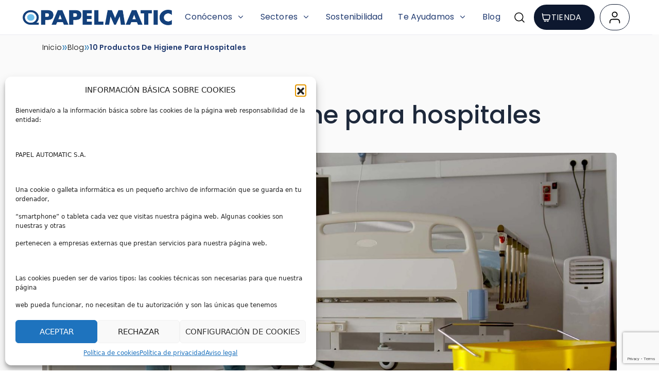

--- FILE ---
content_type: text/html; charset=UTF-8
request_url: https://papelmatic.com/blog/10-productos-de-higiene-para-hospitales/
body_size: 31595
content:
<!doctype html>
<html lang="es">

<style>
	#page {
		--icon-search-url: url('https://papelmatic.com/wp-content/uploads/2025/03/MagnifyingGlass.svg');
	}
</style>

<head>
	<meta charset="UTF-8">
<script>
var gform;gform||(document.addEventListener("gform_main_scripts_loaded",function(){gform.scriptsLoaded=!0}),document.addEventListener("gform/theme/scripts_loaded",function(){gform.themeScriptsLoaded=!0}),window.addEventListener("DOMContentLoaded",function(){gform.domLoaded=!0}),gform={domLoaded:!1,scriptsLoaded:!1,themeScriptsLoaded:!1,isFormEditor:()=>"function"==typeof InitializeEditor,callIfLoaded:function(o){return!(!gform.domLoaded||!gform.scriptsLoaded||!gform.themeScriptsLoaded&&!gform.isFormEditor()||(gform.isFormEditor()&&console.warn("The use of gform.initializeOnLoaded() is deprecated in the form editor context and will be removed in Gravity Forms 3.1."),o(),0))},initializeOnLoaded:function(o){gform.callIfLoaded(o)||(document.addEventListener("gform_main_scripts_loaded",()=>{gform.scriptsLoaded=!0,gform.callIfLoaded(o)}),document.addEventListener("gform/theme/scripts_loaded",()=>{gform.themeScriptsLoaded=!0,gform.callIfLoaded(o)}),window.addEventListener("DOMContentLoaded",()=>{gform.domLoaded=!0,gform.callIfLoaded(o)}))},hooks:{action:{},filter:{}},addAction:function(o,r,e,t){gform.addHook("action",o,r,e,t)},addFilter:function(o,r,e,t){gform.addHook("filter",o,r,e,t)},doAction:function(o){gform.doHook("action",o,arguments)},applyFilters:function(o){return gform.doHook("filter",o,arguments)},removeAction:function(o,r){gform.removeHook("action",o,r)},removeFilter:function(o,r,e){gform.removeHook("filter",o,r,e)},addHook:function(o,r,e,t,n){null==gform.hooks[o][r]&&(gform.hooks[o][r]=[]);var d=gform.hooks[o][r];null==n&&(n=r+"_"+d.length),gform.hooks[o][r].push({tag:n,callable:e,priority:t=null==t?10:t})},doHook:function(r,o,e){var t;if(e=Array.prototype.slice.call(e,1),null!=gform.hooks[r][o]&&((o=gform.hooks[r][o]).sort(function(o,r){return o.priority-r.priority}),o.forEach(function(o){"function"!=typeof(t=o.callable)&&(t=window[t]),"action"==r?t.apply(null,e):e[0]=t.apply(null,e)})),"filter"==r)return e[0]},removeHook:function(o,r,t,n){var e;null!=gform.hooks[o][r]&&(e=(e=gform.hooks[o][r]).filter(function(o,r,e){return!!(null!=n&&n!=o.tag||null!=t&&t!=o.priority)}),gform.hooks[o][r]=e)}});
</script>

	<meta name="viewport" content="width=device-width, initial-scale=1">
	<link rel="profile" href="https://gmpg.org/xfn/11">

	<meta name='robots' content='index, follow, max-image-preview:large, max-snippet:-1, max-video-preview:-1' />
	<style>img:is([sizes="auto" i], [sizes^="auto," i]) { contain-intrinsic-size: 3000px 1500px }</style>
	
	<!-- This site is optimized with the Yoast SEO plugin v25.7 - https://yoast.com/wordpress/plugins/seo/ -->
	<title>10 productos de higiene para hospitales - PAPELMATIC</title>
<link crossorigin data-rocket-preconnect href="https://www.gstatic.com" rel="preconnect">
<link crossorigin data-rocket-preconnect href="https://www.google.com" rel="preconnect"><link rel="preload" data-rocket-preload as="image" href="https://papelmatic.com/wp-content/uploads/2025/08/papelmatic-higiene-profesional-productos-limpieza-y-desinfeccion-hospitales.jpg" imagesrcset="https://papelmatic.com/wp-content/uploads/2025/08/papelmatic-higiene-profesional-productos-limpieza-y-desinfeccion-hospitales.jpg 1920w, https://papelmatic.com/wp-content/uploads/2025/08/papelmatic-higiene-profesional-productos-limpieza-y-desinfeccion-hospitales-300x169.jpg 300w, https://papelmatic.com/wp-content/uploads/2025/08/papelmatic-higiene-profesional-productos-limpieza-y-desinfeccion-hospitales-1024x576.jpg 1024w, https://papelmatic.com/wp-content/uploads/2025/08/papelmatic-higiene-profesional-productos-limpieza-y-desinfeccion-hospitales-768x432.jpg 768w, https://papelmatic.com/wp-content/uploads/2025/08/papelmatic-higiene-profesional-productos-limpieza-y-desinfeccion-hospitales-1536x864.jpg 1536w" imagesizes="(max-width: 1920px) 100vw, 1920px" fetchpriority="high">
	<link rel="canonical" href="https://papelmatic.com/blog/10-productos-de-higiene-para-hospitales/" />
	<meta property="og:locale" content="es_ES" />
	<meta property="og:type" content="article" />
	<meta property="og:title" content="10 productos de higiene para hospitales - PAPELMATIC" />
	<meta property="og:url" content="https://papelmatic.com/blog/10-productos-de-higiene-para-hospitales/" />
	<meta property="og:site_name" content="PAPELMATIC" />
	<meta property="article:published_time" content="2022-12-27T08:08:06+00:00" />
	<meta property="article:modified_time" content="2025-08-07T12:30:26+00:00" />
	<meta property="og:image" content="https://papelmatic.com/wp-content/uploads/2025/08/papelmatic-higiene-profesional-productos-limpieza-y-desinfeccion-hospitales.jpg" />
	<meta property="og:image:width" content="1920" />
	<meta property="og:image:height" content="1080" />
	<meta property="og:image:type" content="image/jpeg" />
	<meta name="author" content="PAPELMATIC" />
	<meta name="twitter:card" content="summary_large_image" />
	<meta name="twitter:label1" content="Written by" />
	<meta name="twitter:data1" content="PAPELMATIC" />
	<script type="application/ld+json" class="yoast-schema-graph">{"@context":"https://schema.org","@graph":[{"@type":"Article","@id":"https://papelmatic.com/blog/10-productos-de-higiene-para-hospitales/#article","isPartOf":{"@id":"https://papelmatic.com/blog/10-productos-de-higiene-para-hospitales/"},"author":{"name":"PAPELMATIC","@id":"https://papelmatic.com/#/schema/person/c1506d449e5acecfc70ab2c322732048"},"headline":"10 productos de higiene para hospitales","datePublished":"2022-12-27T08:08:06+00:00","dateModified":"2025-08-07T12:30:26+00:00","mainEntityOfPage":{"@id":"https://papelmatic.com/blog/10-productos-de-higiene-para-hospitales/"},"wordCount":5,"commentCount":0,"publisher":{"@id":"https://papelmatic.com/#organization"},"image":{"@id":"https://papelmatic.com/blog/10-productos-de-higiene-para-hospitales/#primaryimage"},"thumbnailUrl":"https://papelmatic.com/wp-content/uploads/2025/08/papelmatic-higiene-profesional-productos-limpieza-y-desinfeccion-hospitales.jpg","keywords":["blog"],"articleSection":["Bayetas Eficientes","EPIS Y Seguridad","Higiene Personal","Noticias y novedades"],"inLanguage":"es","potentialAction":[{"@type":"CommentAction","name":"Comment","target":["https://papelmatic.com/blog/10-productos-de-higiene-para-hospitales/#respond"]}]},{"@type":"WebPage","@id":"https://papelmatic.com/blog/10-productos-de-higiene-para-hospitales/","url":"https://papelmatic.com/blog/10-productos-de-higiene-para-hospitales/","name":"10 productos de higiene para hospitales - PAPELMATIC","isPartOf":{"@id":"https://papelmatic.com/#website"},"primaryImageOfPage":{"@id":"https://papelmatic.com/blog/10-productos-de-higiene-para-hospitales/#primaryimage"},"image":{"@id":"https://papelmatic.com/blog/10-productos-de-higiene-para-hospitales/#primaryimage"},"thumbnailUrl":"https://papelmatic.com/wp-content/uploads/2025/08/papelmatic-higiene-profesional-productos-limpieza-y-desinfeccion-hospitales.jpg","datePublished":"2022-12-27T08:08:06+00:00","dateModified":"2025-08-07T12:30:26+00:00","breadcrumb":{"@id":"https://papelmatic.com/blog/10-productos-de-higiene-para-hospitales/#breadcrumb"},"inLanguage":"es","potentialAction":[{"@type":"ReadAction","target":["https://papelmatic.com/blog/10-productos-de-higiene-para-hospitales/"]}]},{"@type":"ImageObject","inLanguage":"es","@id":"https://papelmatic.com/blog/10-productos-de-higiene-para-hospitales/#primaryimage","url":"https://papelmatic.com/wp-content/uploads/2025/08/papelmatic-higiene-profesional-productos-limpieza-y-desinfeccion-hospitales.jpg","contentUrl":"https://papelmatic.com/wp-content/uploads/2025/08/papelmatic-higiene-profesional-productos-limpieza-y-desinfeccion-hospitales.jpg","width":1920,"height":1080},{"@type":"BreadcrumbList","@id":"https://papelmatic.com/blog/10-productos-de-higiene-para-hospitales/#breadcrumb","itemListElement":[{"@type":"ListItem","position":1,"name":"Inicio","item":"https://papelmatic.com/"},{"@type":"ListItem","position":2,"name":"Blog","item":"https://papelmatic.com/blog/"},{"@type":"ListItem","position":3,"name":"10 productos de higiene para hospitales"}]},{"@type":"WebSite","@id":"https://papelmatic.com/#website","url":"https://papelmatic.com/","name":"PAPELMATIC","description":"","publisher":{"@id":"https://papelmatic.com/#organization"},"potentialAction":[{"@type":"SearchAction","target":{"@type":"EntryPoint","urlTemplate":"https://papelmatic.com/?s={search_term_string}"},"query-input":{"@type":"PropertyValueSpecification","valueRequired":true,"valueName":"search_term_string"}}],"inLanguage":"es"},{"@type":"Organization","@id":"https://papelmatic.com/#organization","name":"PAPELMATIC","url":"https://papelmatic.com/","logo":{"@type":"ImageObject","inLanguage":"es","@id":"https://papelmatic.com/#/schema/logo/image/","url":"https://papelmatic.com/wp-content/uploads/2025/03/logo-papelmatic-original.png","contentUrl":"https://papelmatic.com/wp-content/uploads/2025/03/logo-papelmatic-original.png","width":1078,"height":123,"caption":"PAPELMATIC"},"image":{"@id":"https://papelmatic.com/#/schema/logo/image/"}},{"@type":"Person","@id":"https://papelmatic.com/#/schema/person/c1506d449e5acecfc70ab2c322732048","name":"PAPELMATIC","image":{"@type":"ImageObject","inLanguage":"es","@id":"https://papelmatic.com/#/schema/person/image/","url":"https://secure.gravatar.com/avatar/89ddcc0e02a85773393409a321c926d45155e1c2c2805481b3631499573683ab?s=96&d=mm&r=g","contentUrl":"https://secure.gravatar.com/avatar/89ddcc0e02a85773393409a321c926d45155e1c2c2805481b3631499573683ab?s=96&d=mm&r=g","caption":"PAPELMATIC"},"url":"https://papelmatic.com/author/papelmatic/"}]}</script>
	<!-- / Yoast SEO plugin. -->


<link rel='dns-prefetch' href='//cdn.jsdelivr.net' />
<link rel='dns-prefetch' href='//www.google.com' />
<link rel="alternate" type="application/rss+xml" title="PAPELMATIC &raquo; Feed" href="https://papelmatic.com/feed/" />
<link rel="alternate" type="application/rss+xml" title="PAPELMATIC &raquo; Feed de los comentarios" href="https://papelmatic.com/comments/feed/" />
<link rel="alternate" type="application/rss+xml" title="PAPELMATIC &raquo; Comentario 10 productos de higiene para hospitales del feed" href="https://papelmatic.com/blog/10-productos-de-higiene-para-hospitales/feed/" />
<style id='wp-emoji-styles-inline-css'>

	img.wp-smiley, img.emoji {
		display: inline !important;
		border: none !important;
		box-shadow: none !important;
		height: 1em !important;
		width: 1em !important;
		margin: 0 0.07em !important;
		vertical-align: -0.1em !important;
		background: none !important;
		padding: 0 !important;
	}
</style>
<link rel='stylesheet' id='wp-block-library-css' href='https://papelmatic.com/wp-includes/css/dist/block-library/style.min.css?ver=6.8.2' media='all' />
<style id='classic-theme-styles-inline-css'>
/*! This file is auto-generated */
.wp-block-button__link{color:#fff;background-color:#32373c;border-radius:9999px;box-shadow:none;text-decoration:none;padding:calc(.667em + 2px) calc(1.333em + 2px);font-size:1.125em}.wp-block-file__button{background:#32373c;color:#fff;text-decoration:none}
</style>
<style id='global-styles-inline-css'>
:root{--wp--preset--aspect-ratio--square: 1;--wp--preset--aspect-ratio--4-3: 4/3;--wp--preset--aspect-ratio--3-4: 3/4;--wp--preset--aspect-ratio--3-2: 3/2;--wp--preset--aspect-ratio--2-3: 2/3;--wp--preset--aspect-ratio--16-9: 16/9;--wp--preset--aspect-ratio--9-16: 9/16;--wp--preset--color--black: #000000;--wp--preset--color--cyan-bluish-gray: #abb8c3;--wp--preset--color--white: #ffffff;--wp--preset--color--pale-pink: #f78da7;--wp--preset--color--vivid-red: #cf2e2e;--wp--preset--color--luminous-vivid-orange: #ff6900;--wp--preset--color--luminous-vivid-amber: #fcb900;--wp--preset--color--light-green-cyan: #7bdcb5;--wp--preset--color--vivid-green-cyan: #00d084;--wp--preset--color--pale-cyan-blue: #8ed1fc;--wp--preset--color--vivid-cyan-blue: #0693e3;--wp--preset--color--vivid-purple: #9b51e0;--wp--preset--gradient--vivid-cyan-blue-to-vivid-purple: linear-gradient(135deg,rgba(6,147,227,1) 0%,rgb(155,81,224) 100%);--wp--preset--gradient--light-green-cyan-to-vivid-green-cyan: linear-gradient(135deg,rgb(122,220,180) 0%,rgb(0,208,130) 100%);--wp--preset--gradient--luminous-vivid-amber-to-luminous-vivid-orange: linear-gradient(135deg,rgba(252,185,0,1) 0%,rgba(255,105,0,1) 100%);--wp--preset--gradient--luminous-vivid-orange-to-vivid-red: linear-gradient(135deg,rgba(255,105,0,1) 0%,rgb(207,46,46) 100%);--wp--preset--gradient--very-light-gray-to-cyan-bluish-gray: linear-gradient(135deg,rgb(238,238,238) 0%,rgb(169,184,195) 100%);--wp--preset--gradient--cool-to-warm-spectrum: linear-gradient(135deg,rgb(74,234,220) 0%,rgb(151,120,209) 20%,rgb(207,42,186) 40%,rgb(238,44,130) 60%,rgb(251,105,98) 80%,rgb(254,248,76) 100%);--wp--preset--gradient--blush-light-purple: linear-gradient(135deg,rgb(255,206,236) 0%,rgb(152,150,240) 100%);--wp--preset--gradient--blush-bordeaux: linear-gradient(135deg,rgb(254,205,165) 0%,rgb(254,45,45) 50%,rgb(107,0,62) 100%);--wp--preset--gradient--luminous-dusk: linear-gradient(135deg,rgb(255,203,112) 0%,rgb(199,81,192) 50%,rgb(65,88,208) 100%);--wp--preset--gradient--pale-ocean: linear-gradient(135deg,rgb(255,245,203) 0%,rgb(182,227,212) 50%,rgb(51,167,181) 100%);--wp--preset--gradient--electric-grass: linear-gradient(135deg,rgb(202,248,128) 0%,rgb(113,206,126) 100%);--wp--preset--gradient--midnight: linear-gradient(135deg,rgb(2,3,129) 0%,rgb(40,116,252) 100%);--wp--preset--font-size--small: 13px;--wp--preset--font-size--medium: 20px;--wp--preset--font-size--large: 36px;--wp--preset--font-size--x-large: 42px;--wp--preset--spacing--20: 0.44rem;--wp--preset--spacing--30: 0.67rem;--wp--preset--spacing--40: 1rem;--wp--preset--spacing--50: 1.5rem;--wp--preset--spacing--60: 2.25rem;--wp--preset--spacing--70: 3.38rem;--wp--preset--spacing--80: 5.06rem;--wp--preset--shadow--natural: 6px 6px 9px rgba(0, 0, 0, 0.2);--wp--preset--shadow--deep: 12px 12px 50px rgba(0, 0, 0, 0.4);--wp--preset--shadow--sharp: 6px 6px 0px rgba(0, 0, 0, 0.2);--wp--preset--shadow--outlined: 6px 6px 0px -3px rgba(255, 255, 255, 1), 6px 6px rgba(0, 0, 0, 1);--wp--preset--shadow--crisp: 6px 6px 0px rgba(0, 0, 0, 1);}:where(.is-layout-flex){gap: 0.5em;}:where(.is-layout-grid){gap: 0.5em;}body .is-layout-flex{display: flex;}.is-layout-flex{flex-wrap: wrap;align-items: center;}.is-layout-flex > :is(*, div){margin: 0;}body .is-layout-grid{display: grid;}.is-layout-grid > :is(*, div){margin: 0;}:where(.wp-block-columns.is-layout-flex){gap: 2em;}:where(.wp-block-columns.is-layout-grid){gap: 2em;}:where(.wp-block-post-template.is-layout-flex){gap: 1.25em;}:where(.wp-block-post-template.is-layout-grid){gap: 1.25em;}.has-black-color{color: var(--wp--preset--color--black) !important;}.has-cyan-bluish-gray-color{color: var(--wp--preset--color--cyan-bluish-gray) !important;}.has-white-color{color: var(--wp--preset--color--white) !important;}.has-pale-pink-color{color: var(--wp--preset--color--pale-pink) !important;}.has-vivid-red-color{color: var(--wp--preset--color--vivid-red) !important;}.has-luminous-vivid-orange-color{color: var(--wp--preset--color--luminous-vivid-orange) !important;}.has-luminous-vivid-amber-color{color: var(--wp--preset--color--luminous-vivid-amber) !important;}.has-light-green-cyan-color{color: var(--wp--preset--color--light-green-cyan) !important;}.has-vivid-green-cyan-color{color: var(--wp--preset--color--vivid-green-cyan) !important;}.has-pale-cyan-blue-color{color: var(--wp--preset--color--pale-cyan-blue) !important;}.has-vivid-cyan-blue-color{color: var(--wp--preset--color--vivid-cyan-blue) !important;}.has-vivid-purple-color{color: var(--wp--preset--color--vivid-purple) !important;}.has-black-background-color{background-color: var(--wp--preset--color--black) !important;}.has-cyan-bluish-gray-background-color{background-color: var(--wp--preset--color--cyan-bluish-gray) !important;}.has-white-background-color{background-color: var(--wp--preset--color--white) !important;}.has-pale-pink-background-color{background-color: var(--wp--preset--color--pale-pink) !important;}.has-vivid-red-background-color{background-color: var(--wp--preset--color--vivid-red) !important;}.has-luminous-vivid-orange-background-color{background-color: var(--wp--preset--color--luminous-vivid-orange) !important;}.has-luminous-vivid-amber-background-color{background-color: var(--wp--preset--color--luminous-vivid-amber) !important;}.has-light-green-cyan-background-color{background-color: var(--wp--preset--color--light-green-cyan) !important;}.has-vivid-green-cyan-background-color{background-color: var(--wp--preset--color--vivid-green-cyan) !important;}.has-pale-cyan-blue-background-color{background-color: var(--wp--preset--color--pale-cyan-blue) !important;}.has-vivid-cyan-blue-background-color{background-color: var(--wp--preset--color--vivid-cyan-blue) !important;}.has-vivid-purple-background-color{background-color: var(--wp--preset--color--vivid-purple) !important;}.has-black-border-color{border-color: var(--wp--preset--color--black) !important;}.has-cyan-bluish-gray-border-color{border-color: var(--wp--preset--color--cyan-bluish-gray) !important;}.has-white-border-color{border-color: var(--wp--preset--color--white) !important;}.has-pale-pink-border-color{border-color: var(--wp--preset--color--pale-pink) !important;}.has-vivid-red-border-color{border-color: var(--wp--preset--color--vivid-red) !important;}.has-luminous-vivid-orange-border-color{border-color: var(--wp--preset--color--luminous-vivid-orange) !important;}.has-luminous-vivid-amber-border-color{border-color: var(--wp--preset--color--luminous-vivid-amber) !important;}.has-light-green-cyan-border-color{border-color: var(--wp--preset--color--light-green-cyan) !important;}.has-vivid-green-cyan-border-color{border-color: var(--wp--preset--color--vivid-green-cyan) !important;}.has-pale-cyan-blue-border-color{border-color: var(--wp--preset--color--pale-cyan-blue) !important;}.has-vivid-cyan-blue-border-color{border-color: var(--wp--preset--color--vivid-cyan-blue) !important;}.has-vivid-purple-border-color{border-color: var(--wp--preset--color--vivid-purple) !important;}.has-vivid-cyan-blue-to-vivid-purple-gradient-background{background: var(--wp--preset--gradient--vivid-cyan-blue-to-vivid-purple) !important;}.has-light-green-cyan-to-vivid-green-cyan-gradient-background{background: var(--wp--preset--gradient--light-green-cyan-to-vivid-green-cyan) !important;}.has-luminous-vivid-amber-to-luminous-vivid-orange-gradient-background{background: var(--wp--preset--gradient--luminous-vivid-amber-to-luminous-vivid-orange) !important;}.has-luminous-vivid-orange-to-vivid-red-gradient-background{background: var(--wp--preset--gradient--luminous-vivid-orange-to-vivid-red) !important;}.has-very-light-gray-to-cyan-bluish-gray-gradient-background{background: var(--wp--preset--gradient--very-light-gray-to-cyan-bluish-gray) !important;}.has-cool-to-warm-spectrum-gradient-background{background: var(--wp--preset--gradient--cool-to-warm-spectrum) !important;}.has-blush-light-purple-gradient-background{background: var(--wp--preset--gradient--blush-light-purple) !important;}.has-blush-bordeaux-gradient-background{background: var(--wp--preset--gradient--blush-bordeaux) !important;}.has-luminous-dusk-gradient-background{background: var(--wp--preset--gradient--luminous-dusk) !important;}.has-pale-ocean-gradient-background{background: var(--wp--preset--gradient--pale-ocean) !important;}.has-electric-grass-gradient-background{background: var(--wp--preset--gradient--electric-grass) !important;}.has-midnight-gradient-background{background: var(--wp--preset--gradient--midnight) !important;}.has-small-font-size{font-size: var(--wp--preset--font-size--small) !important;}.has-medium-font-size{font-size: var(--wp--preset--font-size--medium) !important;}.has-large-font-size{font-size: var(--wp--preset--font-size--large) !important;}.has-x-large-font-size{font-size: var(--wp--preset--font-size--x-large) !important;}
:where(.wp-block-post-template.is-layout-flex){gap: 1.25em;}:where(.wp-block-post-template.is-layout-grid){gap: 1.25em;}
:where(.wp-block-columns.is-layout-flex){gap: 2em;}:where(.wp-block-columns.is-layout-grid){gap: 2em;}
:root :where(.wp-block-pullquote){font-size: 1.5em;line-height: 1.6;}
</style>
<link rel='stylesheet' id='cmplz-general-css' href='https://papelmatic.com/wp-content/plugins/complianz-gdpr-premium/assets/css/cookieblocker.min.css?ver=1754918402' media='all' />
<link data-minify="1" rel='stylesheet' id='papelmatic-style-css' href='https://papelmatic.com/wp-content/cache/background-css/1/papelmatic.com/wp-content/cache/min/1/wp-content/themes/papelmatic/style.css?ver=1764173994&wpr_t=1769232170' media='all' />
<link data-minify="1" rel='stylesheet' id='swiper-css-css' href='https://papelmatic.com/wp-content/cache/min/1/npm/swiper/swiper-bundle.min.css?ver=1764173994' media='all' />
<link rel='stylesheet' id='bootstrap-css-css' href='https://papelmatic.com/wp-content/themes/papelmatic/bootstrap-5.3.3/css/bootstrap.min.css?ver=5.3.3' media='all' />
<style id='rocket-lazyload-inline-css'>
.rll-youtube-player{position:relative;padding-bottom:56.23%;height:0;overflow:hidden;max-width:100%;}.rll-youtube-player:focus-within{outline: 2px solid currentColor;outline-offset: 5px;}.rll-youtube-player iframe{position:absolute;top:0;left:0;width:100%;height:100%;z-index:100;background:0 0}.rll-youtube-player img{bottom:0;display:block;left:0;margin:auto;max-width:100%;width:100%;position:absolute;right:0;top:0;border:none;height:auto;-webkit-transition:.4s all;-moz-transition:.4s all;transition:.4s all}.rll-youtube-player img:hover{-webkit-filter:brightness(75%)}.rll-youtube-player .play{height:100%;width:100%;left:0;top:0;position:absolute;background:var(--wpr-bg-4c35fa08-cb3c-41b2-9c03-3679423fea62) no-repeat center;background-color: transparent !important;cursor:pointer;border:none;}
</style>
<script src="https://papelmatic.com/wp-includes/js/jquery/jquery.min.js?ver=3.7.1" id="jquery-core-js"></script>
<script src="https://papelmatic.com/wp-includes/js/jquery/jquery-migrate.min.js?ver=3.4.1" id="jquery-migrate-js"></script>
<link rel="https://api.w.org/" href="https://papelmatic.com/wp-json/" /><link rel="alternate" title="JSON" type="application/json" href="https://papelmatic.com/wp-json/wp/v2/posts/2406" /><link rel="EditURI" type="application/rsd+xml" title="RSD" href="https://papelmatic.com/xmlrpc.php?rsd" />
<meta name="generator" content="WordPress 6.8.2" />
<link rel='shortlink' href='https://papelmatic.com/?p=2406' />
<link rel="alternate" title="oEmbed (JSON)" type="application/json+oembed" href="https://papelmatic.com/wp-json/oembed/1.0/embed?url=https%3A%2F%2Fpapelmatic.com%2Fblog%2F10-productos-de-higiene-para-hospitales%2F" />
<link rel="alternate" title="oEmbed (XML)" type="text/xml+oembed" href="https://papelmatic.com/wp-json/oembed/1.0/embed?url=https%3A%2F%2Fpapelmatic.com%2Fblog%2F10-productos-de-higiene-para-hospitales%2F&#038;format=xml" />
			<style>.cmplz-hidden {
					display: none !important;
				}</style><link rel="pingback" href="https://papelmatic.com/xmlrpc.php"><link rel="icon" href="https://papelmatic.com/wp-content/uploads/2025/08/cropped-favicon-papelmatic-1-32x32.jpg" sizes="32x32" />
<link rel="icon" href="https://papelmatic.com/wp-content/uploads/2025/08/cropped-favicon-papelmatic-1-192x192.jpg" sizes="192x192" />
<link rel="apple-touch-icon" href="https://papelmatic.com/wp-content/uploads/2025/08/cropped-favicon-papelmatic-1-180x180.jpg" />
<meta name="msapplication-TileImage" content="https://papelmatic.com/wp-content/uploads/2025/08/cropped-favicon-papelmatic-1-270x270.jpg" />
<noscript><style id="rocket-lazyload-nojs-css">.rll-youtube-player, [data-lazy-src]{display:none !important;}</style></noscript><style id="wpr-lazyload-bg-container"></style><style id="wpr-lazyload-bg-exclusion"></style>
<noscript>
<style id="wpr-lazyload-bg-nostyle">.section-carrusel-productos .swiper-button-prev-carrusel-productos{--wpr-bg-63fac9c7-da5c-493f-aae3-e43702ffba33: url('https://papelmatic.com/wp-content/themes/papelmatic/assets/img/Left-arrow-4.svg');}.section-carrusel-productos .swiper-button-next-carrusel-productos{--wpr-bg-17e0d489-8faa-4b29-8612-59e0f3485be7: url('https://papelmatic.com/wp-content/themes/papelmatic/assets/img/Right-arrow-4.svg');}.gform-theme--foundation .chosen-container-single .chosen-single abbr{--wpr-bg-97afd09e-5abd-474f-8eeb-932ffb113e34: url('https://papelmatic.com/wp-content/plugins/gravityforms/images/theme/chosen/chosen-sprite.png');}.gform-theme--foundation .chosen-container-single .chosen-single div b{--wpr-bg-e6c2c5b6-01a5-4762-bf16-73fdbf908f58: url('https://papelmatic.com/wp-content/plugins/gravityforms/images/theme/chosen/chosen-sprite.png');}.gform-theme--foundation .chosen-container-single .chosen-search input[type=text]{--wpr-bg-8f082b95-a65d-4e02-829d-57e0928257ae: url('https://papelmatic.com/wp-content/plugins/gravityforms/images/theme/chosen/chosen-sprite.png');}.gform-theme--foundation .chosen-container-multi .chosen-choices li.search-choice .search-choice-close{--wpr-bg-7dd8bd37-07b3-41bb-bf5b-7a5514589e46: url('https://papelmatic.com/wp-content/plugins/gravityforms/images/theme/chosen/chosen-sprite.png');}.gform-theme--foundation .gform_card_icon_container .gform_card_icon.gform_card_icon_selected::after{--wpr-bg-63f9ebbf-a11c-4e29-8e76-8114a8bae6af: url('https://papelmatic.com/wp-content/plugins/gravityforms/images/gf-creditcards-check.svg');}.gform-theme--foundation.ui-datepicker .ui-datepicker-next::before,.gform-theme--foundation.ui-datepicker .ui-datepicker-prev::before{--wpr-bg-fabc1e6a-4912-46f7-b37c-37d009d2b4d5: url('https://papelmatic.com/wp-content/plugins/gravityforms/images/theme/down-arrow.svg');}.gform-theme--foundation.ui-datepicker select.ui-datepicker-month,.gform-theme--foundation.ui-datepicker select.ui-datepicker-year{--wpr-bg-f4f39fef-3057-458d-a3a8-2abe04505365: url('https://papelmatic.com/wp-content/plugins/gravityforms/images/theme/down-arrow.svg');}.gform-theme--foundation .chosen-container .chosen-results-scroll-down span,.gform-theme--foundation .chosen-container .chosen-results-scroll-up span,.gform-theme--foundation .chosen-container-multi .chosen-choices .search-choice .search-choice-close,.gform-theme--foundation .chosen-container-single .chosen-search input[type=text],.gform-theme--foundation .chosen-container-single .chosen-single abbr,.gform-theme--foundation .chosen-container-single .chosen-single div b,.gform-theme--foundation .chosen-rtl .chosen-search input[type=text]{--wpr-bg-cdd26490-98e9-45de-846b-a56f280dd22e: url('https://papelmatic.com/wp-content/plugins/gravityforms/images/theme/chosen/chosen-sprite@2x.png');}.gform-theme--foundation .gform_card_icon_container .gform_card_icon{--wpr-bg-7db0bd55-ba60-4e14-a90e-2fd1f997945b: url('https://papelmatic.com/wp-content/plugins/gravityforms/images/gf-creditcards.svg');}.gform-theme--foundation .ginput_card_security_code_icon{--wpr-bg-be50f8e2-665d-4506-a92b-4287840cfd3b: url('https://papelmatic.com/wp-content/plugins/gravityforms/images/gf-creditcards.svg');}.rll-youtube-player .play{--wpr-bg-4c35fa08-cb3c-41b2-9c03-3679423fea62: url('https://papelmatic.com/wp-content/plugins/wp-rocket/assets/img/youtube.png');}</style>
</noscript>
<script type="application/javascript">const rocket_pairs = [{"selector":".section-carrusel-productos .swiper-button-prev-carrusel-productos","style":".section-carrusel-productos .swiper-button-prev-carrusel-productos{--wpr-bg-63fac9c7-da5c-493f-aae3-e43702ffba33: url('https:\/\/papelmatic.com\/wp-content\/themes\/papelmatic\/assets\/img\/Left-arrow-4.svg');}","hash":"63fac9c7-da5c-493f-aae3-e43702ffba33","url":"https:\/\/papelmatic.com\/wp-content\/themes\/papelmatic\/assets\/img\/Left-arrow-4.svg"},{"selector":".section-carrusel-productos .swiper-button-next-carrusel-productos","style":".section-carrusel-productos .swiper-button-next-carrusel-productos{--wpr-bg-17e0d489-8faa-4b29-8612-59e0f3485be7: url('https:\/\/papelmatic.com\/wp-content\/themes\/papelmatic\/assets\/img\/Right-arrow-4.svg');}","hash":"17e0d489-8faa-4b29-8612-59e0f3485be7","url":"https:\/\/papelmatic.com\/wp-content\/themes\/papelmatic\/assets\/img\/Right-arrow-4.svg"},{"selector":".gform-theme--foundation .chosen-container-single .chosen-single abbr","style":".gform-theme--foundation .chosen-container-single .chosen-single abbr{--wpr-bg-97afd09e-5abd-474f-8eeb-932ffb113e34: url('https:\/\/papelmatic.com\/wp-content\/plugins\/gravityforms\/images\/theme\/chosen\/chosen-sprite.png');}","hash":"97afd09e-5abd-474f-8eeb-932ffb113e34","url":"https:\/\/papelmatic.com\/wp-content\/plugins\/gravityforms\/images\/theme\/chosen\/chosen-sprite.png"},{"selector":".gform-theme--foundation .chosen-container-single .chosen-single div b","style":".gform-theme--foundation .chosen-container-single .chosen-single div b{--wpr-bg-e6c2c5b6-01a5-4762-bf16-73fdbf908f58: url('https:\/\/papelmatic.com\/wp-content\/plugins\/gravityforms\/images\/theme\/chosen\/chosen-sprite.png');}","hash":"e6c2c5b6-01a5-4762-bf16-73fdbf908f58","url":"https:\/\/papelmatic.com\/wp-content\/plugins\/gravityforms\/images\/theme\/chosen\/chosen-sprite.png"},{"selector":".gform-theme--foundation .chosen-container-single .chosen-search input[type=text]","style":".gform-theme--foundation .chosen-container-single .chosen-search input[type=text]{--wpr-bg-8f082b95-a65d-4e02-829d-57e0928257ae: url('https:\/\/papelmatic.com\/wp-content\/plugins\/gravityforms\/images\/theme\/chosen\/chosen-sprite.png');}","hash":"8f082b95-a65d-4e02-829d-57e0928257ae","url":"https:\/\/papelmatic.com\/wp-content\/plugins\/gravityforms\/images\/theme\/chosen\/chosen-sprite.png"},{"selector":".gform-theme--foundation .chosen-container-multi .chosen-choices li.search-choice .search-choice-close","style":".gform-theme--foundation .chosen-container-multi .chosen-choices li.search-choice .search-choice-close{--wpr-bg-7dd8bd37-07b3-41bb-bf5b-7a5514589e46: url('https:\/\/papelmatic.com\/wp-content\/plugins\/gravityforms\/images\/theme\/chosen\/chosen-sprite.png');}","hash":"7dd8bd37-07b3-41bb-bf5b-7a5514589e46","url":"https:\/\/papelmatic.com\/wp-content\/plugins\/gravityforms\/images\/theme\/chosen\/chosen-sprite.png"},{"selector":".gform-theme--foundation .gform_card_icon_container .gform_card_icon.gform_card_icon_selected","style":".gform-theme--foundation .gform_card_icon_container .gform_card_icon.gform_card_icon_selected::after{--wpr-bg-63f9ebbf-a11c-4e29-8e76-8114a8bae6af: url('https:\/\/papelmatic.com\/wp-content\/plugins\/gravityforms\/images\/gf-creditcards-check.svg');}","hash":"63f9ebbf-a11c-4e29-8e76-8114a8bae6af","url":"https:\/\/papelmatic.com\/wp-content\/plugins\/gravityforms\/images\/gf-creditcards-check.svg"},{"selector":".gform-theme--foundation.ui-datepicker .ui-datepicker-next,.gform-theme--foundation.ui-datepicker .ui-datepicker-prev","style":".gform-theme--foundation.ui-datepicker .ui-datepicker-next::before,.gform-theme--foundation.ui-datepicker .ui-datepicker-prev::before{--wpr-bg-fabc1e6a-4912-46f7-b37c-37d009d2b4d5: url('https:\/\/papelmatic.com\/wp-content\/plugins\/gravityforms\/images\/theme\/down-arrow.svg');}","hash":"fabc1e6a-4912-46f7-b37c-37d009d2b4d5","url":"https:\/\/papelmatic.com\/wp-content\/plugins\/gravityforms\/images\/theme\/down-arrow.svg"},{"selector":".gform-theme--foundation.ui-datepicker select.ui-datepicker-month,.gform-theme--foundation.ui-datepicker select.ui-datepicker-year","style":".gform-theme--foundation.ui-datepicker select.ui-datepicker-month,.gform-theme--foundation.ui-datepicker select.ui-datepicker-year{--wpr-bg-f4f39fef-3057-458d-a3a8-2abe04505365: url('https:\/\/papelmatic.com\/wp-content\/plugins\/gravityforms\/images\/theme\/down-arrow.svg');}","hash":"f4f39fef-3057-458d-a3a8-2abe04505365","url":"https:\/\/papelmatic.com\/wp-content\/plugins\/gravityforms\/images\/theme\/down-arrow.svg"},{"selector":".gform-theme--foundation .chosen-container .chosen-results-scroll-down span,.gform-theme--foundation .chosen-container .chosen-results-scroll-up span,.gform-theme--foundation .chosen-container-multi .chosen-choices .search-choice .search-choice-close,.gform-theme--foundation .chosen-container-single .chosen-search input[type=text],.gform-theme--foundation .chosen-container-single .chosen-single abbr,.gform-theme--foundation .chosen-container-single .chosen-single div b,.gform-theme--foundation .chosen-rtl .chosen-search input[type=text]","style":".gform-theme--foundation .chosen-container .chosen-results-scroll-down span,.gform-theme--foundation .chosen-container .chosen-results-scroll-up span,.gform-theme--foundation .chosen-container-multi .chosen-choices .search-choice .search-choice-close,.gform-theme--foundation .chosen-container-single .chosen-search input[type=text],.gform-theme--foundation .chosen-container-single .chosen-single abbr,.gform-theme--foundation .chosen-container-single .chosen-single div b,.gform-theme--foundation .chosen-rtl .chosen-search input[type=text]{--wpr-bg-cdd26490-98e9-45de-846b-a56f280dd22e: url('https:\/\/papelmatic.com\/wp-content\/plugins\/gravityforms\/images\/theme\/chosen\/chosen-sprite@2x.png');}","hash":"cdd26490-98e9-45de-846b-a56f280dd22e","url":"https:\/\/papelmatic.com\/wp-content\/plugins\/gravityforms\/images\/theme\/chosen\/chosen-sprite@2x.png"},{"selector":".gform-theme--foundation .gform_card_icon_container .gform_card_icon","style":".gform-theme--foundation .gform_card_icon_container .gform_card_icon{--wpr-bg-7db0bd55-ba60-4e14-a90e-2fd1f997945b: url('https:\/\/papelmatic.com\/wp-content\/plugins\/gravityforms\/images\/gf-creditcards.svg');}","hash":"7db0bd55-ba60-4e14-a90e-2fd1f997945b","url":"https:\/\/papelmatic.com\/wp-content\/plugins\/gravityforms\/images\/gf-creditcards.svg"},{"selector":".gform-theme--foundation .ginput_card_security_code_icon","style":".gform-theme--foundation .ginput_card_security_code_icon{--wpr-bg-be50f8e2-665d-4506-a92b-4287840cfd3b: url('https:\/\/papelmatic.com\/wp-content\/plugins\/gravityforms\/images\/gf-creditcards.svg');}","hash":"be50f8e2-665d-4506-a92b-4287840cfd3b","url":"https:\/\/papelmatic.com\/wp-content\/plugins\/gravityforms\/images\/gf-creditcards.svg"},{"selector":".rll-youtube-player .play","style":".rll-youtube-player .play{--wpr-bg-4c35fa08-cb3c-41b2-9c03-3679423fea62: url('https:\/\/papelmatic.com\/wp-content\/plugins\/wp-rocket\/assets\/img\/youtube.png');}","hash":"4c35fa08-cb3c-41b2-9c03-3679423fea62","url":"https:\/\/papelmatic.com\/wp-content\/plugins\/wp-rocket\/assets\/img\/youtube.png"}]; const rocket_excluded_pairs = [];</script><meta name="generator" content="WP Rocket 3.19.3" data-wpr-features="wpr_lazyload_css_bg_img wpr_minify_js wpr_lazyload_images wpr_lazyload_iframes wpr_preconnect_external_domains wpr_oci wpr_image_dimensions wpr_minify_css wpr_preload_links wpr_desktop" /></head>

<body data-cmplz=1 class="wp-singular post-template-default single single-post postid-2406 single-format-standard wp-custom-logo wp-theme-papelmatic">
		<div  id="page" class="site">
		<a class="skip-link screen-reader-text" href="#primary">Skip to content</a>

		<header  id="masthead" class="site-header">
			<div  class="site-branding">
				<div class="container-fluid">
					<div class="row">
						<div id="col-header" class="col-12 col-header">
							<div class="logo">
																																								<a id="logo-color" href="https://papelmatic.com/" rel="home"><img
    id=""
    class="logo-blanco"    width="275px"
    height="45px"
   
    src="data:image/svg+xml,%3Csvg%20xmlns='http://www.w3.org/2000/svg'%20viewBox='0%200%20275%2045'%3E%3C/svg%3E"
    data-lazy-srcset="https://papelmatic.com/wp-content/uploads/2025/03/logo-Papelmatic-300x34.png 300w, https://papelmatic.com/wp-content/uploads/2025/03/logo-Papelmatic-1024x117.png 1024w, https://papelmatic.com/wp-content/uploads/2025/03/logo-Papelmatic-768x88.png 768w, https://papelmatic.com/wp-content/uploads/2025/03/logo-Papelmatic-1536x175.png 1536w, https://papelmatic.com/wp-content/uploads/2025/03/logo-Papelmatic.png 1920w"
    alt="logo"
 data-lazy-src="https://papelmatic.com/wp-content/uploads/2025/03/logo-Papelmatic-300x34.png"
/><noscript><img
    id=""
    class="logo-blanco"    width="275px"
    height="45px"
    loading="lazy"
    src="https://papelmatic.com/wp-content/uploads/2025/03/logo-Papelmatic-300x34.png"
    srcset="https://papelmatic.com/wp-content/uploads/2025/03/logo-Papelmatic-300x34.png 300w, https://papelmatic.com/wp-content/uploads/2025/03/logo-Papelmatic-1024x117.png 1024w, https://papelmatic.com/wp-content/uploads/2025/03/logo-Papelmatic-768x88.png 768w, https://papelmatic.com/wp-content/uploads/2025/03/logo-Papelmatic-1536x175.png 1536w, https://papelmatic.com/wp-content/uploads/2025/03/logo-Papelmatic.png 1920w"
    alt="logo"
/></noscript>
<img
    id=""
    class="logo-color"    width="275px"
    height="45px"
    
    src="https://papelmatic.com/wp-content/uploads/2025/03/logo-papelmatic-original-300x34.png"
    srcset="https://papelmatic.com/wp-content/uploads/2025/03/logo-papelmatic-original-300x34.png 300w, https://papelmatic.com/wp-content/uploads/2025/03/logo-papelmatic-original-1024x117.png 1024w, https://papelmatic.com/wp-content/uploads/2025/03/logo-papelmatic-original-768x88.png 768w, https://papelmatic.com/wp-content/uploads/2025/03/logo-papelmatic-original.png 1078w"
    alt="logo"
/>
</a>
							</div>
							<nav id="site-navigation" class="main-navigation">
								<button id="btn-burger" class="menu-toggle" aria-controls="primary-menu" aria-expanded="false"><img width="24" height="24" id="icono-burger" class="icono-burger activo" src="data:image/svg+xml,%3Csvg%20xmlns='http://www.w3.org/2000/svg'%20viewBox='0%200%2024%2024'%3E%3C/svg%3E" alt="icon-menu-burger" data-lazy-src="https://papelmatic.com/wp-content/themes/papelmatic/assets/img/iconamoon_menu-burger-horizontal.svg"><noscript><img width="24" height="24" id="icono-burger" class="icono-burger activo" src="https://papelmatic.com/wp-content/themes/papelmatic/assets/img/iconamoon_menu-burger-horizontal.svg" alt="icon-menu-burger"></noscript><img width="25" height="25" id="icono-burger-close" class="icono-burger-close" src="data:image/svg+xml,%3Csvg%20xmlns='http://www.w3.org/2000/svg'%20viewBox='0%200%2025%2025'%3E%3C/svg%3E" alt="icon-menu-burger" data-lazy-src="https://papelmatic.com/wp-content/themes/papelmatic/assets/img/ic_round-close.svg"><noscript><img width="25" height="25" id="icono-burger-close" class="icono-burger-close" src="https://papelmatic.com/wp-content/themes/papelmatic/assets/img/ic_round-close.svg" alt="icon-menu-burger"></noscript></button>
								<div class="menu-principal-container"><ul id="menu-principal" class="menu"><li id="menu-item-14" class="menu-item menu-item-type-custom menu-item-object-custom menu-item-has-children menu-item-14"><a href="#">Conócenos</a>
<ul class="sub-menu">
	<li id="menu-item-882" class="menu-item menu-item-type-post_type menu-item-object-page menu-item-882"><a href="https://papelmatic.com/soluciones/">Soluciones</a></li>
	<li id="menu-item-883" class="menu-item menu-item-type-post_type menu-item-object-page menu-item-883"><a href="https://papelmatic.com/conocenos/">Quienes somos</a></li>
	<li id="menu-item-21" class="menu-item menu-item-type-custom menu-item-object-custom menu-item-21"><a href="/conocenos/#historia-y-origenes">Historia y orígenes</a></li>
	<li id="menu-item-22" class="menu-item menu-item-type-custom menu-item-object-custom menu-item-22"><a href="/conocenos/#valores-y-compromiso">Valores y compromiso</a></li>
	<li id="menu-item-23" class="menu-item menu-item-type-custom menu-item-object-custom menu-item-23"><a href="/conocenos/#pertenencia-al-grupo">Pertenencia al grupo</a></li>
</ul>
</li>
<li id="menu-item-15" class="menu-item menu-item-type-custom menu-item-object-custom menu-item-has-children menu-item-15"><a href="#">Sectores</a>
<ul class="sub-menu">
	<li id="menu-item-979" class="menu-item menu-item-type-post_type menu-item-object-sector menu-item-979"><a href="https://papelmatic.com/sectores/sanidad/">Sanidad</a></li>
	<li id="menu-item-981" class="menu-item menu-item-type-post_type menu-item-object-sector menu-item-981"><a href="https://papelmatic.com/sectores/industria/">Industria</a></li>
	<li id="menu-item-982" class="menu-item menu-item-type-post_type menu-item-object-sector menu-item-982"><a href="https://papelmatic.com/sectores/educacion/">Educación</a></li>
	<li id="menu-item-983" class="menu-item menu-item-type-post_type menu-item-object-sector menu-item-983"><a href="https://papelmatic.com/sectores/centros-deportivos/">Centros deportivos</a></li>
	<li id="menu-item-978" class="menu-item menu-item-type-post_type menu-item-object-sector menu-item-978"><a href="https://papelmatic.com/sectores/servicios/">Servicios</a></li>
	<li id="menu-item-980" class="menu-item menu-item-type-post_type menu-item-object-sector menu-item-980"><a href="https://papelmatic.com/sectores/industria-alimentaria/">Industria alimentaria</a></li>
</ul>
</li>
<li id="menu-item-891" class="menu-item menu-item-type-post_type menu-item-object-page menu-item-891"><a href="https://papelmatic.com/sostenibilidad/">Sostenibilidad</a></li>
<li id="menu-item-17" class="menu-item menu-item-type-custom menu-item-object-custom menu-item-has-children menu-item-17"><a href="#">Te Ayudamos</a>
<ul class="sub-menu">
	<li id="menu-item-892" class="menu-item menu-item-type-post_type menu-item-object-page menu-item-892"><a href="https://papelmatic.com/soporte/">Soporte</a></li>
	<li id="menu-item-893" class="menu-item menu-item-type-post_type menu-item-object-page menu-item-893"><a href="https://papelmatic.com/contactar/">Contacto</a></li>
	<li id="menu-item-894" class="menu-item menu-item-type-post_type menu-item-object-page menu-item-894"><a href="https://papelmatic.com/preguntas-frecuentes/">Preguntas frecuentes</a></li>
</ul>
</li>
<li id="menu-item-895" class="menu-item menu-item-type-post_type menu-item-object-page current_page_parent menu-item-895"><a href="https://papelmatic.com/blog/">Blog</a></li>
</ul></div>							</nav><!-- #site-navigation -->
							<div id="ctas" class="ctas">
																	<div id="icono-buscador" class="buscador">
										<img width="24" height="24" src="https://papelmatic.com/wp-content/uploads/2025/03/MagnifyingGlass.svg" alt="icon-search">
									</div>
																									<div id="cta-tienda" class="cta-tienda">
										<a class="cta-transparente" href="https://tienda.papelmatic.com/tienda-papelmatic-home/" target="">
											<img width="20" height="20" src="https://papelmatic.com/wp-content/uploads/2025/03/Cart-Shopping.svg" alt="icon-shop">
											TIENDA										</a>
									</div>
																									<div id="cta-login" class="cta-login">
										<a class="cta-transparente" href="https://tienda.papelmatic.com/seleccion-area-clientes/" target="">
											<img width="24" height="24" src="https://papelmatic.com/wp-content/uploads/2025/03/User-02-Profile-Person-Account.svg" alt="icon-login">
											<span class="login-title">AREA DE CLIENTES</span>
										</a>
									</div>
															</div>
						</div>
					</div>
				</div>
			</div><!-- .site-branding -->
		</header><!-- #masthead -->

		<!-- Popup buscador -->
		<div  id="popup-search">
			<div  class="content-search">
				<p>Realiza tu búsqueda</p>
				<div class="search-container">
					<img width="25" height="25" class="img-close" src="data:image/svg+xml,%3Csvg%20xmlns='http://www.w3.org/2000/svg'%20viewBox='0%200%2025%2025'%3E%3C/svg%3E" alt="icon-close" data-lazy-src="https://papelmatic.com/wp-content/themes/papelmatic/assets/img/ic_round-close.svg"><noscript><img width="25" height="25" class="img-close" src="https://papelmatic.com/wp-content/themes/papelmatic/assets/img/ic_round-close.svg" alt="icon-close"></noscript>
					<input type="text" id="search-input" placeholder="Buscar productos">
					<div id="loader-search" class="loader hidden"></div>
					<div id="search-results"></div>
				</div>
			</div>
		</div>
		<!-- End Popup buscador -->
	<main  id="primary" class="site-main">
		<section  id="" class="content-breadcrumbs">
    <div class="div-breadcrumbs">
        <div class="container container-breadcrumbs">
            <div class="row row-breadcrumbs">
                <div class="col col-breadcrumbs">
                    <p id="breadcrumbs"><span><span><a href="https://papelmatic.com/">Inicio</a></span> » <span><a href="https://papelmatic.com/blog/">Blog</a></span> » <span class="breadcrumb_last" aria-current="page">10 productos de higiene para hospitales</span></span></p>                </div>
            </div>
        </div>
    </div>
</section>		
<style>
    .single-post {
        --desplazamiento-vertical-imagen-destacada-post: 0px;
    }
</style>

<article  id="post-2406" class="single-post-entrada">
    <header class="entry-header">
        <div class="container">
            <div class="row">
                <div class="col-12">
                                            <div class="entry-meta">
                            27 de Dic de 2022                        </div><!-- .entry-meta -->
                    <h1 class="entry-title">10 productos de higiene para hospitales</h1>
                </div>
            </div>
        </div>
    </header><!-- .entry-header -->

    <div class="container container-thumbnail">
        <div class="row">
            <div class="col-12">
                <div class="imagen-thumbnail">
                    
			<div class="post-thumbnail">
				<img width="1920" height="1080" src="https://papelmatic.com/wp-content/uploads/2025/08/papelmatic-higiene-profesional-productos-limpieza-y-desinfeccion-hospitales.jpg" class="attachment-post-thumbnail size-post-thumbnail wp-post-image" alt="" decoding="async" fetchpriority="high" srcset="https://papelmatic.com/wp-content/uploads/2025/08/papelmatic-higiene-profesional-productos-limpieza-y-desinfeccion-hospitales.jpg 1920w, https://papelmatic.com/wp-content/uploads/2025/08/papelmatic-higiene-profesional-productos-limpieza-y-desinfeccion-hospitales-300x169.jpg 300w, https://papelmatic.com/wp-content/uploads/2025/08/papelmatic-higiene-profesional-productos-limpieza-y-desinfeccion-hospitales-1024x576.jpg 1024w, https://papelmatic.com/wp-content/uploads/2025/08/papelmatic-higiene-profesional-productos-limpieza-y-desinfeccion-hospitales-768x432.jpg 768w, https://papelmatic.com/wp-content/uploads/2025/08/papelmatic-higiene-profesional-productos-limpieza-y-desinfeccion-hospitales-1536x864.jpg 1536w" sizes="(max-width: 1920px) 100vw, 1920px" />			</div><!-- .post-thumbnail -->

		
                                            <div class="pie-imagen">

                            <img
    id=""
        width="auto"
    height="32px"
    
    src="https://papelmatic.com/wp-content/uploads/2025/05/bayetas.svg"
    srcset=""
    alt="Bayetas Eficientes"
/>

                                                            <span class="texto-pie-imagen">
                                    Bayetas Eficientes                                </span>
                            
                        </div>
                    
                </div>
            </div>
        </div>
    </div>

    
<section class="seccion-contenido-post seccion-flexible">
    <div class="container container-seccion-flexible">
        <div class="row row-mobile-sidebar-swiper">
            <div class="col-12 col-mobile-sidebar-swiper">
                <div id="titulo-sidebar-mobile"></div>
                <!-- Swiper solo en móvil para las pestañas -->
                <div class="container-mobile-swiper-sidebar-flex">
                    <div id="swiper-sidebar-flex" class="swiper swiper-container-mobile swiper-sidebar-flex-mobile">
                        <div class="swiper-wrapper sidebar-flex-swiper-wrapper">
                                                                                                    <div id="elemento-flex-swiper-1-mobile" class="swiper-slide bloque elemento-flex-swiper-mobile">

                                        </div>
                                                                        <div id="elemento-flex-swiper-2-mobile" class="swiper-slide bloque elemento-flex-swiper-mobile">

                                        </div>
                                                                        <div id="elemento-flex-swiper-3-mobile" class="swiper-slide bloque elemento-flex-swiper-mobile">

                                        </div>
                                                                        <div id="elemento-flex-swiper-4-mobile" class="swiper-slide bloque elemento-flex-swiper-mobile">

                                        </div>
                                                                        <div id="elemento-flex-swiper-5-mobile" class="swiper-slide bloque elemento-flex-swiper-mobile">

                                        </div>
                                                                        <div id="elemento-flex-swiper-6-mobile" class="swiper-slide bloque elemento-flex-swiper-mobile">

                                        </div>
                                                                        <div id="elemento-flex-swiper-7-mobile" class="swiper-slide bloque elemento-flex-swiper-mobile">

                                        </div>
                                                                        <div id="elemento-flex-swiper-8-mobile" class="swiper-slide bloque elemento-flex-swiper-mobile">

                                        </div>
                                                                        <div id="elemento-flex-swiper-9-mobile" class="swiper-slide bloque elemento-flex-swiper-mobile">

                                        </div>
                                                                        <div id="elemento-flex-swiper-10-mobile" class="swiper-slide bloque elemento-flex-swiper-mobile">

                                        </div>
                                                                        <div id="elemento-flex-swiper-11-mobile" class="swiper-slide bloque elemento-flex-swiper-mobile">

                                        </div>
                                                                        <div id="elemento-flex-swiper-12-mobile" class="swiper-slide bloque elemento-flex-swiper-mobile">

                                        </div>
                                                                                    </div>
                    </div>
                </div>
            </div>
        </div>
        <div class="row row-content-sidebar">
            <div class="col-md-9 col-content">
                <div class="content-seccion-flexible">
                    </p>
<h4 id="producto-limpieza-hospital">Conoce nuestros 10 productos imprescindibles para la limpieza y desinfección de las diferentes instalaciones en los hospitales.</h4>
</p>
<p> </p>
</p>
<p>Los niveles de exigencia para la limpieza y desinfección de las instalaciones hospitalarias son extremadamente elevados debido a las implicaciones que estas dos acciones comportan.</p>
</p>
<p>En los hospitales, como en el resto de los recintos sanitarios, la higiene es sinónimo de seguridad y salud tanto para pacientes como para profesionales y visitantes.</p>
</p>
<p>En este artículo repasamos cuáles son los 10 productos que desde PAPELMATIC consideramos imprescindibles para llevar a cabo la limpieza y la desinfección en los hospitales.</p>
<ul>
<li><a href="#detergente-ph-neutro-hospital">Detergentes con pH neutro</a></li>
<li><a href="#desinfectante-hospital">Desinfectantes con registro DES</a></li>
<li><a href="#jabon-neutro-hospital">Jabones neutros, libres de aromas y colorantes</a></li>
<li><a href="#gel-hidroalcoholico-hospital">Gel hidroalcohólico Purell</a></li>
<li><a href="#productos-celulosa-para-hosptial">Productos de celulosa</a></li>
<li><a href="#pa%C3%B1os-tejido-no-tejido-hospital">Paños de tejido no tejido</a></li>
<li><a href="#mopas-para-hospital">Mopas para el barrido y el fregado</a></li>
<li><a href="#equipos-proteccion-individual-hospital">Equipos de Protección Individual</a></li>
</ul>
<p> </p>
</p>
<h2 id="detergentes-con-ph-neutro">Detergentes con pH neutro</h2>
</p>
<p> </p>
</p>
<p><strong>Los detergentes que poseen un pH neutro son aptos para ser aplicados sobre cualquier superficie hospitalaria</strong>, ya que no provocan daños como, por ejemplo, corrosión o desteñimiento.</p>
</p>
<p>Estos productos son válidos para eliminar todo tipo de suciedad y, además, <strong>también podemos ayudarnos de detergentes ácidos o alcalinos para acabar con los restos más persistentes</strong>.</p>
</p>
<p>En <strong><a href="https://papelmatic.com/guia-completa-para-comprar-detergentes/">este artículo</a></strong> encontrarás algunas recomendaciones para comprar detergentes.</p>
</p>
<h2 id="desinfectantes-con-registro-des">Desinfectantes con registro DES</h2>
</p>
<p> </p>
</p>
<p> </p>
</p>
<p>En el caso de los hospitales, es estrictamente importante que los desinfectantes que se apliquen posean el <strong><a href="https://papelmatic.com/registro-des-la-garantia-para-los-desinfectantes-en-sanidad/">registro DES</a></strong> y estén registrados en la Agencia Española de Medicamentos y Productos Sanitarios (<strong><a href="https://www.aemps.gob.es/">AEMPS</a></strong>).</p>
</p>
<p>Esta distinción <strong>indica que el producto en cuestión ha sido previamente testado de forma satisfactoria en ambientes similares al de su aplicación</strong>.</p>
</p>
<p>Además de verificar que el desinfectante posea el registro DES, prestaremos<strong> atención a su composición</strong>, priorizando los desinfectantes en base a cloro o alcohol.</p>
</p>
<p> </p>
</p>
<p> </p>
</p>
<h2 id="jabones-neutros-libres-de-aromas-y-colorantes">Jabones neutros, libres de aromas y colorantes</h2>
</p>
<p> </p>
</p>
<p>Los jabones que se usan para lavarse las manos en los hospitales <strong>deben presentar un pH neutro para la pie</strong>l.</p>
</p>
<p>Además, es importante que estén <strong>libres de aromas y de colorantes</strong> para evitar reacciones alérgicas en la piel o en el tratamiento con los pacientes.</p>
</p>
<p>Desde PAPELMATIC <strong>recomendamos el uso de<a href="https://papelmatic.com/ventajas-del-jabon-en-espuma-frente-al-gel-de-manos/"> jabones en espuma</a>, que ayudan a reducir el consumo de agua y ofrecen una experiencia agradable</strong>.</p>
</p>
<h2 id="gel-hidroalcoholico-purell">Gel hidroalcohólico Purell</h2>
</p>
<p> </p>
</p>
<p> </p>
</p>
<p>Resulta bastante habitual encontrar geles hidroalcohólicos en las zonas comunes, habitaciones o consultas de los hospitales.</p>
</p>
<p>El uso de estos productos ayuda a reducir la transmisión de agentes patógenos a través de las manos.</p>
</p>
<p><strong>A la hora de elegir gel hidroalcohólico es importante que éste posea el registro DES, hecho que lo clasifica como desinfectante para las manos</strong>.</p>
</p>
<p>Desde PAPELMATIC recomendamos el uso del <strong><a href="https://papelmatic.com/purell-por-que-es-el-mejor-antiseptico-para-sanidad/">gel hidroalcohólico Purell</a></strong>, un producto con garantías, capaz de eliminar el 99,99% de los gérmenes presentes en las manos y cómodo de usar, ya que evita el goteo que provocan los antisépticos líquidos.</p>
</p>
<h2 id="productos-de-celulosa">Productos de celulosa</h2>
</p>
<p> </p>
</p>
<p>El papel higiénico, el papel camilla, el papel secamanos o las bobinas de papel industriales son productos imprescindibles en cualquier hospital.</p>
</p>
<p>El carácter desechable de los productos de celulosa ayuda a <strong>prevenir los riesgos de contaminación microbiana que provocan los secadores de aire o las toallas textiles</strong>, entre otros.</p>
</p>
<p>En PAPELMATIC <strong>fabricamos productos de celulosa</strong> para la higiene desde 1965. En <strong><a href="https://papelmatic.com/te-presentamos-nuestra-oferta-de-productos-de-celulosa/">este artículo</a></strong> puedes conocer nuestra oferta.</p>
</p>
<h2 id="panos-de-tejido-no-tejido">Paños de tejido no tejido</h2>
</p>
<p> </p>
</p>
<p> </p>
</p>
<p>El tejido no tejido es un material estrella para los paños que se utilizan para aplicar detergentes o desinfectantes.</p>
</p>
<p><strong>Su bajo nivel de desprendimiento de las fibras, junto con su alto poder de arrastre de las partículas de suciedad, lo convierten en un imprescindible durante las tareas de limpieza y desinfección en los hospitales</strong>.</p>
</p>
<p>Puedes consultar más información acerca de estos productos en <strong><a href="https://papelmatic.com/guia-para-comprar-panos-y-bobinas-de-tejido-no-tejido/">esta guía de compra</a></strong>.</p>
</p>
<p> </p>
</p>
<p> </p>
</p>
<h2 id="mopas-para-el-barrido-y-el-fregado">Mopas para el barrido y el fregado</h2>
</p>
<p> </p>
</p>
<p><strong>Los hospitales priorizan la limpieza en húmedo antes que la limpieza en seco</strong>, ya que la primera evita que se levante polvo y otras partículas de suciedad.</p>
</p>
<p>Las mopas que son aptas para el barrido y el fregado se posicionan como la mejor solución para la limpieza de suelos, techos y paredes.</p>
</p>
<p>En <strong><a href="https://papelmatic.com/mopas-para-el-barrido-y-el-fregado-cual-elijo/">este artículo</a> </strong>puedes conocer en profundidad <strong>nuestra selección de mopas</strong>. Además, te invitamos a descubrir el <strong><a href="https://papelmatic.com/recogedor-b-fly-para-residuos-solidos-y-liquidos/">sistema B-Fly</a></strong>, ideal para eliminar los restos líquidos o semilíquidos sobre superficies lisas.</p>
</p>
<h2 id="equipos-de-proteccion-individual">Equipos de Protección Individual</h2>
</p>
<p> </p>
</p>
<p> </p>
</p>
<p>El uso de mascarillas, guantes, batas, gorros o cubre-zapatos desechables es una acción clave para la protección de pacientes, profesionales y visitas en los hospitales.</p>
</p>
<p><strong>Para que el uso de estos EPIs sea efectivo, es estrictamente necesario reemplazarlos siguiendo las recomendaciones del fabricante y retirarlos de forma higiénica</strong>.</p>
</p>
<p>Te animamos a descubrir nuestras infografías de uso de algunos Equipos de Protección Individual:</p>
</p>
<p>En PAPELMATIC <strong>somos <a href="https://papelmatic.com/mascarillas-papelmatic">fabricantes oficiales de mascarillas</a> quirúrgicas IIR</strong>, que ayudan a frenar la transmisión de virus y, además, protegen frente a salpicaduras.</p>
</p>
<h2 id="desinfectantes-especificos-para-utillaje-medico"><strong>Desinfectantes específicos para utillaje médico</strong></h2>
</p>
<p> </p>
</p>
<p>El instrumental médico reutilizable requiere <strong>acciones de esterilización o una desinfección en profundidad con productos específicos</strong>.</p>
</p>
<p>Igual que ocurre con el resto de los desinfectantes que se usan en hospitales, estos productos <strong>deben estar en posesión del registro DES</strong>.</p>
</p>
<p>En PAPELMATIC<strong> disponemos de una amplia oferta de desinfectantes especialmente formulados para eliminar agentes patógenos del instrumental médico</strong>.</p>
</p>
<h2 id="vasos-platos-y-cubiertos-desechables"><strong>Vasos, platos y cubiertos desechables</strong></h2>
</p>
<p> </p>
</p>
<p> </p>
</p>
<p>Los vasos en los que se sirven las medicinas o los platos o cubiertos en los que se sirve la comida en algunas instalaciones hospitalarias suelen ser de carácter desechable.</p>
</p>
<p>Esto, <strong>además de ofrecer una mayor agilidad (no es necesario lavar el menaje después de su uso), ayuda a prevenir la contaminación cruzada</strong>.</p>
</p>
<p>Puedes descubrir nuestra oferta de menaje de hostelería fabricado con materiales alternativos al plástico en <strong><a href="https://papelmatic.com/nueva-gama-de-menaje-ecologico-para-hosteleria/">este artículo</a></strong>.</p>
</p>
<p> </p>
</p>
<p> </p>
</p>
<h2 id="producto-destacado-sistema-dosely"><strong>Producto destacado: Sistema Dosely</strong></h2>
</p>
<p>Dosely es un sistema de impregnación controlada para paños y mopas de todo tipo. <strong>Ofrece una dilución y dosificación medida al milímetro de las soluciones de limpieza y desinfección</strong> y agiliza la impregnación de los paños en dicha solución.</p>
</p>
<p>Entre otras cosas, Dosely ofrece comodidad de uso, seguridad durante la dosificación y manipulación de los químicos y ahorro a medio y largo plazo.</p>
</p>
<p>Puedes consultar más información acerca del sistema Dosely en <strong><a href="https://papelmatic.com/sistema-dosely-el-dosificador-para-una-limpieza-optima-y-segura/">este artículo</a></strong>.</p>
</p>
<h2 id="quieres-recibir-una-oferta-de-productos-de-higiene-para-los-hospitales"><strong>¿Quieres recibir una oferta de productos de higiene para los hospitales?</strong></h2>
</p>
<p> </p>
</p>
<p>Te invitamos a leer nuestra guía de limpieza y desinfección de hospitales haciendo clic en <strong><a href="https://papelmatic.com/guia-de-limpieza-y-desinfeccion-en-hospitales/">este enlace</a></strong>.</p>
</p>
<p>Si quieres recibir una oferta personalizada con nuestros productos puedes escribirnos a través de nuestro formulario de contacto.</p>
                </div>
            </div>
            <div class="col-md-3 col-sidebar">
                <div class="content-sidebar">
                    <div id="titulo-sidebar-desktop" class="titulo-sidebar">
                        <p id="titulo-sidebar">Índice</p>
                    </div>
                    <ul id="sidebar-flex-desktop" class="listado-sidebar-seccion-flexible">
                                                                                                            <li id="sidebar-flex-card-1-desktop" class="li-elemento-sidebar-desktop">
                                    <div id="sidebar-flex-1" class="li-elemento-sidebar">
                                        <a href="#detergentes-con-ph-neutro">
                                            Detergentes con pH neutro                                        </a>
                                    </div>
                                </li>
                                                            <li id="sidebar-flex-card-2-desktop" class="li-elemento-sidebar-desktop">
                                    <div id="sidebar-flex-2" class="li-elemento-sidebar">
                                        <a href="#desinfectantes-con-registro-des">
                                            Desinfectantes con registro DES                                        </a>
                                    </div>
                                </li>
                                                            <li id="sidebar-flex-card-3-desktop" class="li-elemento-sidebar-desktop">
                                    <div id="sidebar-flex-3" class="li-elemento-sidebar">
                                        <a href="#jabones-neutros-libres-de-aromas-y-colorantes">
                                            Jabones neutros, libres de aromas y colorantes                                        </a>
                                    </div>
                                </li>
                                                            <li id="sidebar-flex-card-4-desktop" class="li-elemento-sidebar-desktop">
                                    <div id="sidebar-flex-4" class="li-elemento-sidebar">
                                        <a href="#gel-hidroalcoholico-purell">
                                            Gel hidroalcohólico Purell                                        </a>
                                    </div>
                                </li>
                                                            <li id="sidebar-flex-card-5-desktop" class="li-elemento-sidebar-desktop">
                                    <div id="sidebar-flex-5" class="li-elemento-sidebar">
                                        <a href="#productos-de-celulosa">
                                            Productos de celulosa                                        </a>
                                    </div>
                                </li>
                                                            <li id="sidebar-flex-card-6-desktop" class="li-elemento-sidebar-desktop">
                                    <div id="sidebar-flex-6" class="li-elemento-sidebar">
                                        <a href="#panos-de-tejido-no-tejido">
                                            Paños de tejido no tejido                                        </a>
                                    </div>
                                </li>
                                                            <li id="sidebar-flex-card-7-desktop" class="li-elemento-sidebar-desktop">
                                    <div id="sidebar-flex-7" class="li-elemento-sidebar">
                                        <a href="#mopas-para-el-barrido-y-el-fregado">
                                            Mopas para el barrido y el fregado                                        </a>
                                    </div>
                                </li>
                                                            <li id="sidebar-flex-card-8-desktop" class="li-elemento-sidebar-desktop">
                                    <div id="sidebar-flex-8" class="li-elemento-sidebar">
                                        <a href="#equipos-de-proteccion-individual">
                                            Equipos de Protección Individual                                        </a>
                                    </div>
                                </li>
                                                            <li id="sidebar-flex-card-9-desktop" class="li-elemento-sidebar-desktop">
                                    <div id="sidebar-flex-9" class="li-elemento-sidebar">
                                        <a href="#desinfectantes-especificos-para-utillaje-medico">
                                            Desinfectantes específicos para utillaje médico                                        </a>
                                    </div>
                                </li>
                                                            <li id="sidebar-flex-card-10-desktop" class="li-elemento-sidebar-desktop">
                                    <div id="sidebar-flex-10" class="li-elemento-sidebar">
                                        <a href="#vasos-platos-y-cubiertos-desechables">
                                            Vasos, platos y cubiertos desechables                                        </a>
                                    </div>
                                </li>
                                                            <li id="sidebar-flex-card-11-desktop" class="li-elemento-sidebar-desktop">
                                    <div id="sidebar-flex-11" class="li-elemento-sidebar">
                                        <a href="#producto-destacado-sistema-dosely">
                                            Producto destacado: Sistema Dosely                                        </a>
                                    </div>
                                </li>
                                                            <li id="sidebar-flex-card-12-desktop" class="li-elemento-sidebar-desktop">
                                    <div id="sidebar-flex-12" class="li-elemento-sidebar">
                                        <a href="#quieres-recibir-una-oferta-de-productos-de-higiene-para-los-hospitales">
                                            ¿Quieres recibir una oferta de productos de higiene para los hospitales?                                        </a>
                                    </div>
                                </li>
                                                                        </ul>

                                                                        <div class="titulo-formulario">
                                <p>Suscríbete al blog</p>
                            </div>
                                                                            <div class="descripcion-formulario">
                                <p>Suscríbete para recibir noticias exclusivas y ofertas.</p>
                            </div>
                                                
                <div class='gf_browser_gecko gform_wrapper gform-theme gform-theme--foundation gform-theme--framework gform-theme--orbital' data-form-theme='orbital' data-form-index='0' id='gform_wrapper_4' ><style>#gform_wrapper_4[data-form-index="0"].gform-theme,[data-parent-form="4_0"]{--gf-color-primary: #204ce5;--gf-color-primary-rgb: 32, 76, 229;--gf-color-primary-contrast: #fff;--gf-color-primary-contrast-rgb: 255, 255, 255;--gf-color-primary-darker: #001AB3;--gf-color-primary-lighter: #527EFF;--gf-color-secondary: #fff;--gf-color-secondary-rgb: 255, 255, 255;--gf-color-secondary-contrast: #112337;--gf-color-secondary-contrast-rgb: 17, 35, 55;--gf-color-secondary-darker: #F5F5F5;--gf-color-secondary-lighter: #FFFFFF;--gf-color-out-ctrl-light: rgba(17, 35, 55, 0.1);--gf-color-out-ctrl-light-rgb: 17, 35, 55;--gf-color-out-ctrl-light-darker: rgba(104, 110, 119, 0.35);--gf-color-out-ctrl-light-lighter: #F5F5F5;--gf-color-out-ctrl-dark: #585e6a;--gf-color-out-ctrl-dark-rgb: 88, 94, 106;--gf-color-out-ctrl-dark-darker: #112337;--gf-color-out-ctrl-dark-lighter: rgba(17, 35, 55, 0.65);--gf-color-in-ctrl: #fff;--gf-color-in-ctrl-rgb: 255, 255, 255;--gf-color-in-ctrl-contrast: #112337;--gf-color-in-ctrl-contrast-rgb: 17, 35, 55;--gf-color-in-ctrl-darker: #F5F5F5;--gf-color-in-ctrl-lighter: #FFFFFF;--gf-color-in-ctrl-primary: #204ce5;--gf-color-in-ctrl-primary-rgb: 32, 76, 229;--gf-color-in-ctrl-primary-contrast: #fff;--gf-color-in-ctrl-primary-contrast-rgb: 255, 255, 255;--gf-color-in-ctrl-primary-darker: #001AB3;--gf-color-in-ctrl-primary-lighter: #527EFF;--gf-color-in-ctrl-light: rgba(17, 35, 55, 0.1);--gf-color-in-ctrl-light-rgb: 17, 35, 55;--gf-color-in-ctrl-light-darker: rgba(104, 110, 119, 0.35);--gf-color-in-ctrl-light-lighter: #F5F5F5;--gf-color-in-ctrl-dark: #585e6a;--gf-color-in-ctrl-dark-rgb: 88, 94, 106;--gf-color-in-ctrl-dark-darker: #112337;--gf-color-in-ctrl-dark-lighter: rgba(17, 35, 55, 0.65);--gf-radius: 3px;--gf-font-size-secondary: 14px;--gf-font-size-tertiary: 13px;--gf-icon-ctrl-number: url("data:image/svg+xml,%3Csvg width='8' height='14' viewBox='0 0 8 14' fill='none' xmlns='http://www.w3.org/2000/svg'%3E%3Cpath fill-rule='evenodd' clip-rule='evenodd' d='M4 0C4.26522 5.96046e-08 4.51957 0.105357 4.70711 0.292893L7.70711 3.29289C8.09763 3.68342 8.09763 4.31658 7.70711 4.70711C7.31658 5.09763 6.68342 5.09763 6.29289 4.70711L4 2.41421L1.70711 4.70711C1.31658 5.09763 0.683417 5.09763 0.292893 4.70711C-0.0976311 4.31658 -0.097631 3.68342 0.292893 3.29289L3.29289 0.292893C3.48043 0.105357 3.73478 0 4 0ZM0.292893 9.29289C0.683417 8.90237 1.31658 8.90237 1.70711 9.29289L4 11.5858L6.29289 9.29289C6.68342 8.90237 7.31658 8.90237 7.70711 9.29289C8.09763 9.68342 8.09763 10.3166 7.70711 10.7071L4.70711 13.7071C4.31658 14.0976 3.68342 14.0976 3.29289 13.7071L0.292893 10.7071C-0.0976311 10.3166 -0.0976311 9.68342 0.292893 9.29289Z' fill='rgba(17, 35, 55, 0.65)'/%3E%3C/svg%3E");--gf-icon-ctrl-select: url("data:image/svg+xml,%3Csvg width='10' height='6' viewBox='0 0 10 6' fill='none' xmlns='http://www.w3.org/2000/svg'%3E%3Cpath fill-rule='evenodd' clip-rule='evenodd' d='M0.292893 0.292893C0.683417 -0.097631 1.31658 -0.097631 1.70711 0.292893L5 3.58579L8.29289 0.292893C8.68342 -0.0976311 9.31658 -0.0976311 9.70711 0.292893C10.0976 0.683417 10.0976 1.31658 9.70711 1.70711L5.70711 5.70711C5.31658 6.09763 4.68342 6.09763 4.29289 5.70711L0.292893 1.70711C-0.0976311 1.31658 -0.0976311 0.683418 0.292893 0.292893Z' fill='rgba(17, 35, 55, 0.65)'/%3E%3C/svg%3E");--gf-icon-ctrl-search: url("data:image/svg+xml,%3Csvg version='1.1' xmlns='http://www.w3.org/2000/svg' width='640' height='640'%3E%3Cpath d='M256 128c-70.692 0-128 57.308-128 128 0 70.691 57.308 128 128 128 70.691 0 128-57.309 128-128 0-70.692-57.309-128-128-128zM64 256c0-106.039 85.961-192 192-192s192 85.961 192 192c0 41.466-13.146 79.863-35.498 111.248l154.125 154.125c12.496 12.496 12.496 32.758 0 45.254s-32.758 12.496-45.254 0L367.248 412.502C335.862 434.854 297.467 448 256 448c-106.039 0-192-85.962-192-192z' fill='rgba(17, 35, 55, 0.65)'/%3E%3C/svg%3E");--gf-label-space-y-secondary: var(--gf-label-space-y-md-secondary);--gf-ctrl-border-color: #686e77;--gf-ctrl-size: var(--gf-ctrl-size-md);--gf-ctrl-label-color-primary: #112337;--gf-ctrl-label-color-secondary: #112337;--gf-ctrl-choice-size: var(--gf-ctrl-choice-size-md);--gf-ctrl-checkbox-check-size: var(--gf-ctrl-checkbox-check-size-md);--gf-ctrl-radio-check-size: var(--gf-ctrl-radio-check-size-md);--gf-ctrl-btn-font-size: var(--gf-ctrl-btn-font-size-md);--gf-ctrl-btn-padding-x: var(--gf-ctrl-btn-padding-x-md);--gf-ctrl-btn-size: var(--gf-ctrl-btn-size-md);--gf-ctrl-btn-border-color-secondary: #686e77;--gf-ctrl-file-btn-bg-color-hover: #EBEBEB;--gf-field-img-choice-size: var(--gf-field-img-choice-size-md);--gf-field-img-choice-card-space: var(--gf-field-img-choice-card-space-md);--gf-field-img-choice-check-ind-size: var(--gf-field-img-choice-check-ind-size-md);--gf-field-img-choice-check-ind-icon-size: var(--gf-field-img-choice-check-ind-icon-size-md);--gf-field-pg-steps-number-color: rgba(17, 35, 55, 0.8);}</style><div id='gf_4' class='gform_anchor' tabindex='-1'></div>
                        <div class='gform_heading'>
                            <p class='gform_description'></p>
							<p class='gform_required_legend'>&quot;<span class="gfield_required gfield_required_asterisk">*</span>&quot; señala los campos obligatorios</p>
                        </div><form method='post' enctype='multipart/form-data' target='gform_ajax_frame_4' id='gform_4'  action='/blog/10-productos-de-higiene-para-hospitales/#gf_4' data-formid='4' novalidate><div class='gf_invisible ginput_recaptchav3' data-sitekey='6LczAxksAAAAAJ3CgSJR08f7sDj7jB9vbq5aWQnz' data-tabindex='0'><input id="input_35be03f21148cf7daf00d9edcddf7231" class="gfield_recaptcha_response" type="hidden" name="input_35be03f21148cf7daf00d9edcddf7231" value=""/></div>
                        <div class='gform-body gform_body'><div id='gform_fields_4' class='gform_fields top_label form_sublabel_below description_below validation_below'><div id="field_4_1" class="gfield gfield--type-email gfield--input-type-email gfield_contains_required field_sublabel_below gfield--no-description field_description_below field_validation_below gfield_visibility_visible"  ><label class='gfield_label gform-field-label' for='input_4_1'>Correo<span class="gfield_required"><span class="gfield_required gfield_required_asterisk">*</span></span></label><div class='ginput_container ginput_container_email'>
                            <input name='input_1' id='input_4_1' type='email' value='' class='large'    aria-required="true" aria-invalid="false"  />
                        </div></div><fieldset id="field_4_3" class="gfield gfield--type-consent gfield--type-choice gfield--input-type-consent gfield--width-full gfield_contains_required field_sublabel_below gfield--no-description field_description_below hidden_label field_validation_below gfield_visibility_visible"  ><legend class='gfield_label gform-field-label gfield_label_before_complex' >Consentimiento<span class="gfield_required"><span class="gfield_required gfield_required_asterisk">*</span></span></legend><div class='ginput_container ginput_container_consent'><input name='input_3.1' id='input_4_3_1' type='checkbox' value='1'   aria-required="true" aria-invalid="false"   /> <label class="gform-field-label gform-field-label--type-inline gfield_consent_label" for='input_4_3_1' >He leído y acepto las <a href="/politica-de-privacidad/" target="_blank">políticas de privacidad</a>.<span class="gfield_required gfield_required_asterisk">*</span></label><input type='hidden' name='input_3.2' value='He leído y acepto las &lt;a href=&quot;/politica-de-privacidad/&quot; target=&quot;_blank&quot;&gt;políticas de privacidad&lt;/a&gt;.' class='gform_hidden' /><input type='hidden' name='input_3.3' value='4' class='gform_hidden' /></div></fieldset><div id="field_4_4" class="gfield gfield--type-honeypot gform_validation_container field_sublabel_below gfield--has-description field_description_below field_validation_below gfield_visibility_visible"  ><label class='gfield_label gform-field-label' for='input_4_4'>Comments</label><div class='ginput_container'><input name='input_4' id='input_4_4' type='text' value='' autocomplete='new-password'/></div><div class='gfield_description' id='gfield_description_4_4'>Este campo es un campo de validación y debe quedar sin cambios.</div></div></div></div>
        <div class='gform-footer gform_footer top_label'> <input type='submit' id='gform_submit_button_4' class='gform_button button' onclick='gform.submission.handleButtonClick(this);' data-submission-type='submit' value='SUSCRÍBETE'  /> <input type='hidden' name='gform_ajax' value='form_id=4&amp;title=&amp;description=1&amp;tabindex=0&amp;theme=orbital&amp;styles=[]&amp;hash=b21c1bc16ae071c3e404130df5c666c9' />
            <input type='hidden' class='gform_hidden' name='gform_submission_method' data-js='gform_submission_method_4' value='iframe' />
            <input type='hidden' class='gform_hidden' name='gform_theme' data-js='gform_theme_4' id='gform_theme_4' value='orbital' />
            <input type='hidden' class='gform_hidden' name='gform_style_settings' data-js='gform_style_settings_4' id='gform_style_settings_4' value='[]' />
            <input type='hidden' class='gform_hidden' name='is_submit_4' value='1' />
            <input type='hidden' class='gform_hidden' name='gform_submit' value='4' />
            
            <input type='hidden' class='gform_hidden' name='gform_unique_id' value='' />
            <input type='hidden' class='gform_hidden' name='state_4' value='[base64]' />
            <input type='hidden' autocomplete='off' class='gform_hidden' name='gform_target_page_number_4' id='gform_target_page_number_4' value='0' />
            <input type='hidden' autocomplete='off' class='gform_hidden' name='gform_source_page_number_4' id='gform_source_page_number_4' value='1' />
            <input type='hidden' name='gform_field_values' value='' />
            
        </div>
                        </form>
                        </div>
		                <iframe style='display:none;width:0px;height:0px;' src='about:blank' name='gform_ajax_frame_4' id='gform_ajax_frame_4' title='Este iframe contiene la lógica necesaria para gestionar formularios con ajax activado.'></iframe>
		                <script>
gform.initializeOnLoaded( function() {gformInitSpinner( 4, 'https://papelmatic.com/wp-content/plugins/gravityforms/images/spinner.svg', false );jQuery('#gform_ajax_frame_4').on('load',function(){var contents = jQuery(this).contents().find('*').html();var is_postback = contents.indexOf('GF_AJAX_POSTBACK') >= 0;if(!is_postback){return;}var form_content = jQuery(this).contents().find('#gform_wrapper_4');var is_confirmation = jQuery(this).contents().find('#gform_confirmation_wrapper_4').length > 0;var is_redirect = contents.indexOf('gformRedirect(){') >= 0;var is_form = form_content.length > 0 && ! is_redirect && ! is_confirmation;var mt = parseInt(jQuery('html').css('margin-top'), 10) + parseInt(jQuery('body').css('margin-top'), 10) + 100;if(is_form){jQuery('#gform_wrapper_4').html(form_content.html());if(form_content.hasClass('gform_validation_error')){jQuery('#gform_wrapper_4').addClass('gform_validation_error');} else {jQuery('#gform_wrapper_4').removeClass('gform_validation_error');}setTimeout( function() { /* delay the scroll by 50 milliseconds to fix a bug in chrome */ jQuery(document).scrollTop(jQuery('#gform_wrapper_4').offset().top - mt); }, 50 );if(window['gformInitDatepicker']) {gformInitDatepicker();}if(window['gformInitPriceFields']) {gformInitPriceFields();}var current_page = jQuery('#gform_source_page_number_4').val();gformInitSpinner( 4, 'https://papelmatic.com/wp-content/plugins/gravityforms/images/spinner.svg', false );jQuery(document).trigger('gform_page_loaded', [4, current_page]);window['gf_submitting_4'] = false;}else if(!is_redirect){var confirmation_content = jQuery(this).contents().find('.GF_AJAX_POSTBACK').html();if(!confirmation_content){confirmation_content = contents;}jQuery('#gform_wrapper_4').replaceWith(confirmation_content);jQuery(document).scrollTop(jQuery('#gf_4').offset().top - mt);jQuery(document).trigger('gform_confirmation_loaded', [4]);window['gf_submitting_4'] = false;wp.a11y.speak(jQuery('#gform_confirmation_message_4').text());}else{jQuery('#gform_4').append(contents);if(window['gformRedirect']) {gformRedirect();}}jQuery(document).trigger("gform_pre_post_render", [{ formId: "4", currentPage: "current_page", abort: function() { this.preventDefault(); } }]);        if (event && event.defaultPrevented) {                return;        }        const gformWrapperDiv = document.getElementById( "gform_wrapper_4" );        if ( gformWrapperDiv ) {            const visibilitySpan = document.createElement( "span" );            visibilitySpan.id = "gform_visibility_test_4";            gformWrapperDiv.insertAdjacentElement( "afterend", visibilitySpan );        }        const visibilityTestDiv = document.getElementById( "gform_visibility_test_4" );        let postRenderFired = false;        function triggerPostRender() {            if ( postRenderFired ) {                return;            }            postRenderFired = true;            gform.core.triggerPostRenderEvents( 4, current_page );            if ( visibilityTestDiv ) {                visibilityTestDiv.parentNode.removeChild( visibilityTestDiv );            }        }        function debounce( func, wait, immediate ) {            var timeout;            return function() {                var context = this, args = arguments;                var later = function() {                    timeout = null;                    if ( !immediate ) func.apply( context, args );                };                var callNow = immediate && !timeout;                clearTimeout( timeout );                timeout = setTimeout( later, wait );                if ( callNow ) func.apply( context, args );            };        }        const debouncedTriggerPostRender = debounce( function() {            triggerPostRender();        }, 200 );        if ( visibilityTestDiv && visibilityTestDiv.offsetParent === null ) {            const observer = new MutationObserver( ( mutations ) => {                mutations.forEach( ( mutation ) => {                    if ( mutation.type === 'attributes' && visibilityTestDiv.offsetParent !== null ) {                        debouncedTriggerPostRender();                        observer.disconnect();                    }                });            });            observer.observe( document.body, {                attributes: true,                childList: false,                subtree: true,                attributeFilter: [ 'style', 'class' ],            });        } else {            triggerPostRender();        }    } );} );
</script>
                    
                </div>
            </div>
        </div>
    </div>
</section></article>
	</main><!-- #main -->


<footer id="colophon" class="site-footer">
	<div class="site-info">
		<div class="container">
			<div class="row row-logo-rrss">
				<div class="col-12 col-head-footer">
											<div class="logo">
							<img
    id=""
        width="auto"
    height="auto"
    
    src="https://papelmatic.com/wp-content/uploads/2025/03/logo-papelmatic-original-300x34.png"
    srcset="https://papelmatic.com/wp-content/uploads/2025/03/logo-papelmatic-original-300x34.png 300w, https://papelmatic.com/wp-content/uploads/2025/03/logo-papelmatic-original-1024x117.png 1024w, https://papelmatic.com/wp-content/uploads/2025/03/logo-papelmatic-original-768x88.png 768w, https://papelmatic.com/wp-content/uploads/2025/03/logo-papelmatic-original.png 1078w"
    alt="logo"
/>
						</div>
																<div class="rrss">
																								<a class="social" href="https://www.instagram.com/papelmatic_/" target="_blank">
										<img
    id=""
        width="auto"
    height="auto"
   
    src="data:image/svg+xml,%3Csvg%20xmlns='http://www.w3.org/2000/svg'%20viewBox='0%200%200%200'%3E%3C/svg%3E"
    srcset=""
    alt="logo"
 data-lazy-src="https://papelmatic.com/wp-content/uploads/2025/03/fe_instagram.svg"
/><noscript><img
    id=""
        width="auto"
    height="auto"
    loading="lazy"
    src="https://papelmatic.com/wp-content/uploads/2025/03/fe_instagram.svg"
    srcset=""
    alt="logo"
/></noscript>
									</a>
																																<a class="social" href="https://es.linkedin.com/company/papel-automatic-s-a-" target="_blank">
										<img
    id=""
        width="auto"
    height="auto"
   
    src="data:image/svg+xml,%3Csvg%20xmlns='http://www.w3.org/2000/svg'%20viewBox='0%200%200%200'%3E%3C/svg%3E"
    srcset=""
    alt="logo"
 data-lazy-src="https://papelmatic.com/wp-content/uploads/2025/03/ri_linkedin-fill.svg"
/><noscript><img
    id=""
        width="auto"
    height="auto"
    loading="lazy"
    src="https://papelmatic.com/wp-content/uploads/2025/03/ri_linkedin-fill.svg"
    srcset=""
    alt="logo"
/></noscript>
									</a>
																					</div>
									</div>
			</div>
			<div class="row row-menus">
				<div class="col-12 col-menus">
																										<div class="menu-footer">
									<span class="span-footer">
										Sectores									</span>
									<nav class="menu1"><ul id="menu-sectores" class="menu-list"><li id="menu-item-1012" class="menu-item menu-item-type-post_type menu-item-object-sector menu-item-1012"><a href="https://papelmatic.com/sectores/sanidad/">Sanidad</a></li>
<li id="menu-item-1013" class="menu-item menu-item-type-post_type menu-item-object-sector menu-item-1013"><a href="https://papelmatic.com/sectores/industria/">Industria</a></li>
<li id="menu-item-1020" class="menu-item menu-item-type-post_type menu-item-object-sector menu-item-1020"><a href="https://papelmatic.com/sectores/educacion/">Educación</a></li>
<li id="menu-item-1014" class="menu-item menu-item-type-post_type menu-item-object-sector menu-item-1014"><a href="https://papelmatic.com/sectores/centros-deportivos/">Centros deportivos</a></li>
<li id="menu-item-1015" class="menu-item menu-item-type-post_type menu-item-object-sector menu-item-1015"><a href="https://papelmatic.com/sectores/servicios/">Servicios</a></li>
<li id="menu-item-1016" class="menu-item menu-item-type-post_type menu-item-object-sector menu-item-1016"><a href="https://papelmatic.com/sectores/industria-alimentaria/">Industria alimentaria</a></li>
</ul></nav>								</div>
																												<div class="menu-footer">
									<span class="span-footer">
										Ayuda									</span>
									<nav class="menu2"><ul id="menu-ayuda" class="menu-list"><li id="menu-item-1019" class="menu-item menu-item-type-post_type menu-item-object-page menu-item-1019"><a href="https://papelmatic.com/soporte/">Soporte</a></li>
<li id="menu-item-1018" class="menu-item menu-item-type-post_type menu-item-object-page menu-item-1018"><a href="https://papelmatic.com/contactar/">Contacto</a></li>
<li id="menu-item-1017" class="menu-item menu-item-type-post_type menu-item-object-page menu-item-1017"><a href="https://papelmatic.com/preguntas-frecuentes/">FAQs</a></li>
</ul></nav>								</div>
																												<div class="menu-footer">
									<span class="span-footer">
										Tienda									</span>
									<nav class="menu3"><ul id="menu-tienda" class="menu-list"><li id="menu-item-38" class="menu-item menu-item-type-custom menu-item-object-custom menu-item-38"><a href="https://tienda.papelmatic.com/tienda-papelmatic-home/">Tienda PAPELMATIC</a></li>
<li id="menu-item-39" class="menu-item menu-item-type-custom menu-item-object-custom menu-item-39"><a href="https://tienda.papelmatic.com/mi-cuenta/">Mi cuenta</a></li>
<li id="menu-item-40" class="menu-item menu-item-type-custom menu-item-object-custom menu-item-40"><a href="https://tienda.papelmatic.com/lista-de-deseos/">Lista de deseos</a></li>
<li id="menu-item-1184" class="menu-item menu-item-type-post_type menu-item-object-page menu-item-1184"><a href="https://papelmatic.com/terminos-y-condiciones/">Términos y condiciones</a></li>
<li id="menu-item-41" class="menu-item menu-item-type-custom menu-item-object-custom menu-item-41"><a href="https://tienda.papelmatic.com/devoluciones/">Devoluciones</a></li>
</ul></nav>								</div>
																													<div class="formulario">
															<span class="span-footer">
									¡Suscríbete a nuestra Newsletter!								</span>
																						<p>Suscríbete para recibir noticias exclusivas y ofertas.</p>
														
                <div class='gf_browser_gecko gform_wrapper gform-theme gform-theme--foundation gform-theme--framework gform-theme--orbital' data-form-theme='orbital' data-form-index='0' id='gform_wrapper_1' ><style>#gform_wrapper_1[data-form-index="0"].gform-theme,[data-parent-form="1_0"]{--gf-color-primary: #204ce5;--gf-color-primary-rgb: 32, 76, 229;--gf-color-primary-contrast: #fff;--gf-color-primary-contrast-rgb: 255, 255, 255;--gf-color-primary-darker: #001AB3;--gf-color-primary-lighter: #527EFF;--gf-color-secondary: #fff;--gf-color-secondary-rgb: 255, 255, 255;--gf-color-secondary-contrast: #112337;--gf-color-secondary-contrast-rgb: 17, 35, 55;--gf-color-secondary-darker: #F5F5F5;--gf-color-secondary-lighter: #FFFFFF;--gf-color-out-ctrl-light: rgba(17, 35, 55, 0.1);--gf-color-out-ctrl-light-rgb: 17, 35, 55;--gf-color-out-ctrl-light-darker: rgba(104, 110, 119, 0.35);--gf-color-out-ctrl-light-lighter: #F5F5F5;--gf-color-out-ctrl-dark: #585e6a;--gf-color-out-ctrl-dark-rgb: 88, 94, 106;--gf-color-out-ctrl-dark-darker: #112337;--gf-color-out-ctrl-dark-lighter: rgba(17, 35, 55, 0.65);--gf-color-in-ctrl: #fff;--gf-color-in-ctrl-rgb: 255, 255, 255;--gf-color-in-ctrl-contrast: #112337;--gf-color-in-ctrl-contrast-rgb: 17, 35, 55;--gf-color-in-ctrl-darker: #F5F5F5;--gf-color-in-ctrl-lighter: #FFFFFF;--gf-color-in-ctrl-primary: #204ce5;--gf-color-in-ctrl-primary-rgb: 32, 76, 229;--gf-color-in-ctrl-primary-contrast: #fff;--gf-color-in-ctrl-primary-contrast-rgb: 255, 255, 255;--gf-color-in-ctrl-primary-darker: #001AB3;--gf-color-in-ctrl-primary-lighter: #527EFF;--gf-color-in-ctrl-light: rgba(17, 35, 55, 0.1);--gf-color-in-ctrl-light-rgb: 17, 35, 55;--gf-color-in-ctrl-light-darker: rgba(104, 110, 119, 0.35);--gf-color-in-ctrl-light-lighter: #F5F5F5;--gf-color-in-ctrl-dark: #585e6a;--gf-color-in-ctrl-dark-rgb: 88, 94, 106;--gf-color-in-ctrl-dark-darker: #112337;--gf-color-in-ctrl-dark-lighter: rgba(17, 35, 55, 0.65);--gf-radius: 3px;--gf-font-size-secondary: 14px;--gf-font-size-tertiary: 13px;--gf-icon-ctrl-number: url("data:image/svg+xml,%3Csvg width='8' height='14' viewBox='0 0 8 14' fill='none' xmlns='http://www.w3.org/2000/svg'%3E%3Cpath fill-rule='evenodd' clip-rule='evenodd' d='M4 0C4.26522 5.96046e-08 4.51957 0.105357 4.70711 0.292893L7.70711 3.29289C8.09763 3.68342 8.09763 4.31658 7.70711 4.70711C7.31658 5.09763 6.68342 5.09763 6.29289 4.70711L4 2.41421L1.70711 4.70711C1.31658 5.09763 0.683417 5.09763 0.292893 4.70711C-0.0976311 4.31658 -0.097631 3.68342 0.292893 3.29289L3.29289 0.292893C3.48043 0.105357 3.73478 0 4 0ZM0.292893 9.29289C0.683417 8.90237 1.31658 8.90237 1.70711 9.29289L4 11.5858L6.29289 9.29289C6.68342 8.90237 7.31658 8.90237 7.70711 9.29289C8.09763 9.68342 8.09763 10.3166 7.70711 10.7071L4.70711 13.7071C4.31658 14.0976 3.68342 14.0976 3.29289 13.7071L0.292893 10.7071C-0.0976311 10.3166 -0.0976311 9.68342 0.292893 9.29289Z' fill='rgba(17, 35, 55, 0.65)'/%3E%3C/svg%3E");--gf-icon-ctrl-select: url("data:image/svg+xml,%3Csvg width='10' height='6' viewBox='0 0 10 6' fill='none' xmlns='http://www.w3.org/2000/svg'%3E%3Cpath fill-rule='evenodd' clip-rule='evenodd' d='M0.292893 0.292893C0.683417 -0.097631 1.31658 -0.097631 1.70711 0.292893L5 3.58579L8.29289 0.292893C8.68342 -0.0976311 9.31658 -0.0976311 9.70711 0.292893C10.0976 0.683417 10.0976 1.31658 9.70711 1.70711L5.70711 5.70711C5.31658 6.09763 4.68342 6.09763 4.29289 5.70711L0.292893 1.70711C-0.0976311 1.31658 -0.0976311 0.683418 0.292893 0.292893Z' fill='rgba(17, 35, 55, 0.65)'/%3E%3C/svg%3E");--gf-icon-ctrl-search: url("data:image/svg+xml,%3Csvg version='1.1' xmlns='http://www.w3.org/2000/svg' width='640' height='640'%3E%3Cpath d='M256 128c-70.692 0-128 57.308-128 128 0 70.691 57.308 128 128 128 70.691 0 128-57.309 128-128 0-70.692-57.309-128-128-128zM64 256c0-106.039 85.961-192 192-192s192 85.961 192 192c0 41.466-13.146 79.863-35.498 111.248l154.125 154.125c12.496 12.496 12.496 32.758 0 45.254s-32.758 12.496-45.254 0L367.248 412.502C335.862 434.854 297.467 448 256 448c-106.039 0-192-85.962-192-192z' fill='rgba(17, 35, 55, 0.65)'/%3E%3C/svg%3E");--gf-label-space-y-secondary: var(--gf-label-space-y-md-secondary);--gf-ctrl-border-color: #686e77;--gf-ctrl-size: var(--gf-ctrl-size-md);--gf-ctrl-label-color-primary: #112337;--gf-ctrl-label-color-secondary: #112337;--gf-ctrl-choice-size: var(--gf-ctrl-choice-size-md);--gf-ctrl-checkbox-check-size: var(--gf-ctrl-checkbox-check-size-md);--gf-ctrl-radio-check-size: var(--gf-ctrl-radio-check-size-md);--gf-ctrl-btn-font-size: var(--gf-ctrl-btn-font-size-md);--gf-ctrl-btn-padding-x: var(--gf-ctrl-btn-padding-x-md);--gf-ctrl-btn-size: var(--gf-ctrl-btn-size-md);--gf-ctrl-btn-border-color-secondary: #686e77;--gf-ctrl-file-btn-bg-color-hover: #EBEBEB;--gf-field-img-choice-size: var(--gf-field-img-choice-size-md);--gf-field-img-choice-card-space: var(--gf-field-img-choice-card-space-md);--gf-field-img-choice-check-ind-size: var(--gf-field-img-choice-check-ind-size-md);--gf-field-img-choice-check-ind-icon-size: var(--gf-field-img-choice-check-ind-icon-size-md);--gf-field-pg-steps-number-color: rgba(17, 35, 55, 0.8);}</style><div id='gf_1' class='gform_anchor' tabindex='-1'></div>
                        <div class='gform_heading'>
                            <p class='gform_description'>Suscripción a Newsletter</p>
							<p class='gform_required_legend'>&quot;<span class="gfield_required gfield_required_asterisk">*</span>&quot; señala los campos obligatorios</p>
                        </div><form method='post' enctype='multipart/form-data' target='gform_ajax_frame_1' id='gform_1'  action='/blog/10-productos-de-higiene-para-hospitales/#gf_1' data-formid='1' novalidate><div class='gf_invisible ginput_recaptchav3' data-sitekey='6LczAxksAAAAAJ3CgSJR08f7sDj7jB9vbq5aWQnz' data-tabindex='0'><input id="input_9e4ac593f2b5cde8e633ad1c4ff5c880" class="gfield_recaptcha_response" type="hidden" name="input_9e4ac593f2b5cde8e633ad1c4ff5c880" value=""/></div>
                        <div class='gform-body gform_body'><div id='gform_fields_1' class='gform_fields top_label form_sublabel_below description_below validation_below'><div id="field_1_1" class="gfield gfield--type-email gfield--input-type-email gfield_contains_required field_sublabel_below gfield--no-description field_description_below hidden_label field_validation_below gfield_visibility_visible"  ><label class='gfield_label gform-field-label' for='input_1_1'>Correo electrónico<span class="gfield_required"><span class="gfield_required gfield_required_asterisk">*</span></span></label><div class='ginput_container ginput_container_email'>
                            <input name='input_1' id='input_1_1' type='email' value='' class='large'   placeholder='Email' aria-required="true" aria-invalid="false"  />
                        </div></div><div id="field_1_3" class="gfield gfield--type-select gfield--input-type-select gfield--width-full gfield_contains_required field_sublabel_below gfield--no-description field_description_below hidden_label field_validation_below gfield_visibility_visible"  ><label class='gfield_label gform-field-label' for='input_1_3'>sector<span class="gfield_required"><span class="gfield_required gfield_required_asterisk">*</span></span></label><div class='ginput_container ginput_container_select'><select name='input_3' id='input_1_3' class='large gfield_select'    aria-required="true" aria-invalid="false" ><option value='Centros Deportivos' >Centros Deportivos</option><option value='Educación' >Educación</option><option value='Industria' >Industria</option><option value='Sanidad' >Sanidad</option><option value='Servicios' >Servicios</option><option value='Industria alimentaria' >Industria alimentaria</option><option value='Otros...' >Otros...</option></select></div></div><fieldset id="field_1_4" class="gfield gfield--type-consent gfield--type-choice gfield--input-type-consent gfield--width-full gfield_contains_required field_sublabel_below gfield--no-description field_description_below hidden_label field_validation_below gfield_visibility_visible"  ><legend class='gfield_label gform-field-label gfield_label_before_complex' >Consentimiento<span class="gfield_required"><span class="gfield_required gfield_required_asterisk">*</span></span></legend><div class='ginput_container ginput_container_consent'><input name='input_4.1' id='input_1_4_1' type='checkbox' value='1'   aria-required="true" aria-invalid="false"   /> <label class="gform-field-label gform-field-label--type-inline gfield_consent_label" for='input_1_4_1' >He leído y acepto las <a href="/politica-de-privacidad/" target="_blank">políticas de privacidad</a>.<span class="gfield_required gfield_required_asterisk">*</span></label><input type='hidden' name='input_4.2' value='He leído y acepto las &lt;a href=&quot;/politica-de-privacidad/&quot; target=&quot;_blank&quot;&gt;políticas de privacidad&lt;/a&gt;.' class='gform_hidden' /><input type='hidden' name='input_4.3' value='1' class='gform_hidden' /></div></fieldset><div id="field_1_5" class="gfield gfield--type-honeypot gform_validation_container field_sublabel_below gfield--has-description field_description_below field_validation_below gfield_visibility_visible"  ><label class='gfield_label gform-field-label' for='input_1_5'>Comments</label><div class='ginput_container'><input name='input_5' id='input_1_5' type='text' value='' autocomplete='new-password'/></div><div class='gfield_description' id='gfield_description_1_5'>Este campo es un campo de validación y debe quedar sin cambios.</div></div></div></div>
        <div class='gform-footer gform_footer top_label'> <input type='submit' id='gform_submit_button_1' class='gform_button button' onclick='gform.submission.handleButtonClick(this);' data-submission-type='submit' value='SUSCRIBIRME'  /> <input type='hidden' name='gform_ajax' value='form_id=1&amp;title=&amp;description=1&amp;tabindex=0&amp;theme=orbital&amp;styles=[]&amp;hash=b7b88fbf2b442787ddc078aac711a9d8' />
            <input type='hidden' class='gform_hidden' name='gform_submission_method' data-js='gform_submission_method_1' value='iframe' />
            <input type='hidden' class='gform_hidden' name='gform_theme' data-js='gform_theme_1' id='gform_theme_1' value='orbital' />
            <input type='hidden' class='gform_hidden' name='gform_style_settings' data-js='gform_style_settings_1' id='gform_style_settings_1' value='[]' />
            <input type='hidden' class='gform_hidden' name='is_submit_1' value='1' />
            <input type='hidden' class='gform_hidden' name='gform_submit' value='1' />
            
            <input type='hidden' class='gform_hidden' name='gform_unique_id' value='' />
            <input type='hidden' class='gform_hidden' name='state_1' value='[base64]' />
            <input type='hidden' autocomplete='off' class='gform_hidden' name='gform_target_page_number_1' id='gform_target_page_number_1' value='0' />
            <input type='hidden' autocomplete='off' class='gform_hidden' name='gform_source_page_number_1' id='gform_source_page_number_1' value='1' />
            <input type='hidden' name='gform_field_values' value='' />
            
        </div>
                        </form>
                        </div>
		                <iframe style='display:none;width:0px;height:0px;' src='about:blank' name='gform_ajax_frame_1' id='gform_ajax_frame_1' title='Este iframe contiene la lógica necesaria para gestionar formularios con ajax activado.'></iframe>
		                <script>
gform.initializeOnLoaded( function() {gformInitSpinner( 1, 'https://papelmatic.com/wp-content/plugins/gravityforms/images/spinner.svg', false );jQuery('#gform_ajax_frame_1').on('load',function(){var contents = jQuery(this).contents().find('*').html();var is_postback = contents.indexOf('GF_AJAX_POSTBACK') >= 0;if(!is_postback){return;}var form_content = jQuery(this).contents().find('#gform_wrapper_1');var is_confirmation = jQuery(this).contents().find('#gform_confirmation_wrapper_1').length > 0;var is_redirect = contents.indexOf('gformRedirect(){') >= 0;var is_form = form_content.length > 0 && ! is_redirect && ! is_confirmation;var mt = parseInt(jQuery('html').css('margin-top'), 10) + parseInt(jQuery('body').css('margin-top'), 10) + 100;if(is_form){jQuery('#gform_wrapper_1').html(form_content.html());if(form_content.hasClass('gform_validation_error')){jQuery('#gform_wrapper_1').addClass('gform_validation_error');} else {jQuery('#gform_wrapper_1').removeClass('gform_validation_error');}setTimeout( function() { /* delay the scroll by 50 milliseconds to fix a bug in chrome */ jQuery(document).scrollTop(jQuery('#gform_wrapper_1').offset().top - mt); }, 50 );if(window['gformInitDatepicker']) {gformInitDatepicker();}if(window['gformInitPriceFields']) {gformInitPriceFields();}var current_page = jQuery('#gform_source_page_number_1').val();gformInitSpinner( 1, 'https://papelmatic.com/wp-content/plugins/gravityforms/images/spinner.svg', false );jQuery(document).trigger('gform_page_loaded', [1, current_page]);window['gf_submitting_1'] = false;}else if(!is_redirect){var confirmation_content = jQuery(this).contents().find('.GF_AJAX_POSTBACK').html();if(!confirmation_content){confirmation_content = contents;}jQuery('#gform_wrapper_1').replaceWith(confirmation_content);jQuery(document).scrollTop(jQuery('#gf_1').offset().top - mt);jQuery(document).trigger('gform_confirmation_loaded', [1]);window['gf_submitting_1'] = false;wp.a11y.speak(jQuery('#gform_confirmation_message_1').text());}else{jQuery('#gform_1').append(contents);if(window['gformRedirect']) {gformRedirect();}}jQuery(document).trigger("gform_pre_post_render", [{ formId: "1", currentPage: "current_page", abort: function() { this.preventDefault(); } }]);        if (event && event.defaultPrevented) {                return;        }        const gformWrapperDiv = document.getElementById( "gform_wrapper_1" );        if ( gformWrapperDiv ) {            const visibilitySpan = document.createElement( "span" );            visibilitySpan.id = "gform_visibility_test_1";            gformWrapperDiv.insertAdjacentElement( "afterend", visibilitySpan );        }        const visibilityTestDiv = document.getElementById( "gform_visibility_test_1" );        let postRenderFired = false;        function triggerPostRender() {            if ( postRenderFired ) {                return;            }            postRenderFired = true;            gform.core.triggerPostRenderEvents( 1, current_page );            if ( visibilityTestDiv ) {                visibilityTestDiv.parentNode.removeChild( visibilityTestDiv );            }        }        function debounce( func, wait, immediate ) {            var timeout;            return function() {                var context = this, args = arguments;                var later = function() {                    timeout = null;                    if ( !immediate ) func.apply( context, args );                };                var callNow = immediate && !timeout;                clearTimeout( timeout );                timeout = setTimeout( later, wait );                if ( callNow ) func.apply( context, args );            };        }        const debouncedTriggerPostRender = debounce( function() {            triggerPostRender();        }, 200 );        if ( visibilityTestDiv && visibilityTestDiv.offsetParent === null ) {            const observer = new MutationObserver( ( mutations ) => {                mutations.forEach( ( mutation ) => {                    if ( mutation.type === 'attributes' && visibilityTestDiv.offsetParent !== null ) {                        debouncedTriggerPostRender();                        observer.disconnect();                    }                });            });            observer.observe( document.body, {                attributes: true,                childList: false,                subtree: true,                attributeFilter: [ 'style', 'class' ],            });        } else {            triggerPostRender();        }    } );} );
</script>
						</div>
									</div>
			</div>

		</div>
		<div class="pie-footer">
			<div class="container container-pie-footer">
				<div class="row row-pie-footer">
					<div class="col-12 col-pie-footer">
						<span class="span-pie-footer">PAPELMATIC &reg 2026 - Todos los derechos reservados</span>
													<div class="menu-pie-footer">
								<nav class="menu3"><ul id="menu-legal" class="menu-list"><li id="menu-item-1006" class="menu-item menu-item-type-post_type menu-item-object-page menu-item-1006"><a href="https://papelmatic.com/tratamiento-de-datos/">Aviso legal</a></li>
<li id="menu-item-1188" class="menu-item menu-item-type-post_type menu-item-object-page menu-item-privacy-policy menu-item-1188"><a rel="privacy-policy" href="https://papelmatic.com/politica-de-privacidad/">Política de privacidad</a></li>
<li id="menu-item-3538" class="menu-item menu-item-type-post_type menu-item-object-page menu-item-3538"><a href="https://papelmatic.com/proteccion-de-datos/">Protección de datos</a></li>
<li id="menu-item-1181" class="menu-item menu-item-type-post_type menu-item-object-page menu-item-1181"><a href="https://papelmatic.com/cookies/">Política de cookies</a></li>
</ul></nav>							</div>
											</div>
				</div>
			</div>
		</div>
	</div><!-- .site-info -->
</footer><!-- #colophon -->
</div><!-- #page -->

<script type="speculationrules">
{"prefetch":[{"source":"document","where":{"and":[{"href_matches":"\/*"},{"not":{"href_matches":["\/wp-*.php","\/wp-admin\/*","\/wp-content\/uploads\/*","\/wp-content\/*","\/wp-content\/plugins\/*","\/wp-content\/themes\/papelmatic\/*","\/*\\?(.+)"]}},{"not":{"selector_matches":"a[rel~=\"nofollow\"]"}},{"not":{"selector_matches":".no-prefetch, .no-prefetch a"}}]},"eagerness":"conservative"}]}
</script>

<!-- Consent Management powered by Complianz | GDPR/CCPA Cookie Consent https://wordpress.org/plugins/complianz-gdpr -->
<div id="cmplz-cookiebanner-container"><div class="cmplz-cookiebanner cmplz-hidden banner-4 banner-a optin cmplz-bottom-left cmplz-categories-type-view-preferences" aria-modal="true" data-nosnippet="true" role="dialog" aria-live="polite" aria-labelledby="cmplz-header-4-optin" aria-describedby="cmplz-message-4-optin">
	<div class="cmplz-header">
		<div class="cmplz-logo"></div>
		<div class="cmplz-title" id="cmplz-header-4-optin">INFORMACIÓN BÁSICA SOBRE COOKIES</div>
		<div class="cmplz-close" tabindex="0" role="button" aria-label="Cerrar diálogo">
			<svg aria-hidden="true" focusable="false" data-prefix="fas" data-icon="times" class="svg-inline--fa fa-times fa-w-11" role="img" xmlns="http://www.w3.org/2000/svg" viewBox="0 0 352 512"><path fill="currentColor" d="M242.72 256l100.07-100.07c12.28-12.28 12.28-32.19 0-44.48l-22.24-22.24c-12.28-12.28-32.19-12.28-44.48 0L176 189.28 75.93 89.21c-12.28-12.28-32.19-12.28-44.48 0L9.21 111.45c-12.28 12.28-12.28 32.19 0 44.48L109.28 256 9.21 356.07c-12.28 12.28-12.28 32.19 0 44.48l22.24 22.24c12.28 12.28 32.2 12.28 44.48 0L176 322.72l100.07 100.07c12.28 12.28 32.2 12.28 44.48 0l22.24-22.24c12.28-12.28 12.28-32.19 0-44.48L242.72 256z"></path></svg>
		</div>
	</div>

	<div class="cmplz-divider cmplz-divider-header"></div>
	<div class="cmplz-body">
		<div class="cmplz-message" id="cmplz-message-4-optin"><p>Bienvenida/o a la información básica sobre las cookies de la página web responsabilidad de la entidad:</p><p>&nbsp;</p><p>PAPEL AUTOMATIC S.A.</p><p>&nbsp;</p><p>Una cookie o galleta informática es un pequeño archivo de información que se guarda en tu ordenador,</p><p>“smartphone” o tableta cada vez que visitas nuestra página web. Algunas cookies son nuestras y otras</p><p>pertenecen a empresas externas que prestan servicios para nuestra página web.</p><p>&nbsp;</p><p>Las cookies pueden ser de varios tipos: las cookies técnicas son necesarias para que nuestra página</p><p>web pueda funcionar, no necesitan de tu autorización y son las únicas que tenemos activadas por</p><p>defecto.</p><p>&nbsp;</p><p>El resto de cookies sirven para mejorar nuestra página, para personalizarla en base a tus preferencias,</p><p>o para poder mostrarte publicidad ajustada a tus búsquedas, gustos e intereses personales. Puedes</p><p>aceptar todas estas cookies pulsando el botón <strong>ACEPTAR</strong>, rechazarlas pulsando el botón <strong>RECHAZAR</strong></p><p>o configurarlas clicando en el apartado <strong>CONFIGURACIÓN DE COOKIES</strong>.</p><p>&nbsp;</p><p>Si quieres más información, consulta la <strong>POLÍTICA DE COOKIES</strong> de nuestra página web.</p></div>
		<!-- categories start -->
		<div class="cmplz-categories">
			<details class="cmplz-category cmplz-functional" >
				<summary>
						<span class="cmplz-category-header">
							<span class="cmplz-category-title">COOKIES TÉCNICAS NECESARIAS</span>
							<span class='cmplz-always-active'>
								<span class="cmplz-banner-checkbox">
									<input type="checkbox"
										   id="cmplz-functional-optin"
										   data-category="cmplz_functional"
										   class="cmplz-consent-checkbox cmplz-functional"
										   size="40"
										   value="1"/>
									<label class="cmplz-label" for="cmplz-functional-optin"><span class="screen-reader-text">COOKIES TÉCNICAS NECESARIAS</span></label>
								</span>
								Siempre activo							</span>
							<span class="cmplz-icon cmplz-open">
								<svg xmlns="http://www.w3.org/2000/svg" viewBox="0 0 448 512"  height="18" ><path d="M224 416c-8.188 0-16.38-3.125-22.62-9.375l-192-192c-12.5-12.5-12.5-32.75 0-45.25s32.75-12.5 45.25 0L224 338.8l169.4-169.4c12.5-12.5 32.75-12.5 45.25 0s12.5 32.75 0 45.25l-192 192C240.4 412.9 232.2 416 224 416z"/></svg>
							</span>
						</span>
				</summary>
				<div class="cmplz-description">
					<span class="cmplz-description-functional">Las cookies técnicas son estrictamente necesarias para que nuestra página web funcione y puedas navegar por la misma. Este tipo de cookies son las que, por ejemplo, nos permiten identificarte, darte acceso a determinadas partes restringidas de la página si fuese necesario, o recordar diferentes opciones o servicios ya seleccionados por ti, como tus preferencias de privacidad. Por ello, están activadas por defecto, no siendo necesaria tu autorización al respecto. A través de la configuración de tu navegador, puedes bloquear o alertar de la presencia de este tipo de cookies, si bien dicho bloqueo afectará al correcto funcionamiento de las distintas funcionalidades de nuestra página web.</span>
				</div>
			</details>

			<details class="cmplz-category cmplz-preferences" >
				<summary>
						<span class="cmplz-category-header">
							<span class="cmplz-category-title">COOKIES DE FUNCIONALIDAD Y PERSONALIZACIÓN</span>
							<span class="cmplz-banner-checkbox">
								<input type="checkbox"
									   id="cmplz-preferences-optin"
									   data-category="cmplz_preferences"
									   class="cmplz-consent-checkbox cmplz-preferences"
									   size="40"
									   value="1"/>
								<label class="cmplz-label" for="cmplz-preferences-optin"><span class="screen-reader-text">COOKIES DE FUNCIONALIDAD Y PERSONALIZACIÓN</span></label>
							</span>
							<span class="cmplz-icon cmplz-open">
								<svg xmlns="http://www.w3.org/2000/svg" viewBox="0 0 448 512"  height="18" ><path d="M224 416c-8.188 0-16.38-3.125-22.62-9.375l-192-192c-12.5-12.5-12.5-32.75 0-45.25s32.75-12.5 45.25 0L224 338.8l169.4-169.4c12.5-12.5 32.75-12.5 45.25 0s12.5 32.75 0 45.25l-192 192C240.4 412.9 232.2 416 224 416z"/></svg>
							</span>
						</span>
				</summary>
				<div class="cmplz-description">
					<span class="cmplz-description-preferences">Las cookies de funcionalidad nos permiten recordar tus preferencias, para personalizar a tu medida determinadas características y opciones generales de nuestra página web, cada vez que accedas a la misma (por ejemplo, el idioma en que se te presenta la información, las secciones marcadas como favoritas, tu tipo de navegador, etc.). Por tanto, este tipo de cookies no tienen una finalidad publicitaria, sino que activándolas mejorarás la funcionalidad de la página web (por ejemplo, adaptándose a tu tipo de navegador) y la personalización de la misma en base a tus preferencias (por ejemplo, presentando la información en el idioma que hayas escogido en anteriores ocasiones), lo cual contribuirá a la facilidad, usabilidad y comodidad de nuestra página durante tu navegación. Puedes activar o desactivar estas cookies marcando la casilla correspondiente, estando desactivadas por defecto.</span>
				</div>
			</details>

			<details class="cmplz-category cmplz-statistics" >
				<summary>
						<span class="cmplz-category-header">
							<span class="cmplz-category-title">COOKIES DE ANÁLISIS</span>
							<span class="cmplz-banner-checkbox">
								<input type="checkbox"
									   id="cmplz-statistics-optin"
									   data-category="cmplz_statistics"
									   class="cmplz-consent-checkbox cmplz-statistics"
									   size="40"
									   value="1"/>
								<label class="cmplz-label" for="cmplz-statistics-optin"><span class="screen-reader-text">COOKIES DE ANÁLISIS</span></label>
							</span>
							<span class="cmplz-icon cmplz-open">
								<svg xmlns="http://www.w3.org/2000/svg" viewBox="0 0 448 512"  height="18" ><path d="M224 416c-8.188 0-16.38-3.125-22.62-9.375l-192-192c-12.5-12.5-12.5-32.75 0-45.25s32.75-12.5 45.25 0L224 338.8l169.4-169.4c12.5-12.5 32.75-12.5 45.25 0s12.5 32.75 0 45.25l-192 192C240.4 412.9 232.2 416 224 416z"/></svg>
							</span>
						</span>
				</summary>
				<div class="cmplz-description">
					<span class="cmplz-description-statistics">Las cookies de análisis nos permiten estudiar la navegación de los usuarios de nuestra página web en general (por ejemplo, qué secciones de la página son las más visitadas, qué servicios se usan más y si funcionan correctamente, etc.). A partir de la información estadística sobre la navegación en nuestra página web, podemos mejorar tanto el propio funcionamiento de la página como los distintos servicios que ofrece. Por tanto, estas cookies no tienen una finalidad publicitaria, sino que únicamente sirven para que nuestra página web funcione mejor, adaptándose a nuestros usuarios en general. Activándolas contribuirás a dicha mejora continua. Puedes activar o desactivar estas cookies marcando la casilla correspondiente, estando desactivadas por defecto. COOKIES DE ANÁLISISLas cookies de análisis nos permiten estudiar la navegación de los usuarios de nuestra página web en general (por ejemplo, qué secciones de la página son las más visitadas, qué servicios se usan más y si funcionan correctamente, etc.). A partir de la información estadística sobre la navegación en nuestra página web, podemos mejorar tanto el propio funcionamiento de la página como los distintos servicios que ofrece. Por tanto, estas cookies no tienen una finalidad publicitaria, sino que únicamente sirven para que nuestra página web funcione mejor, adaptándose a nuestros usuarios en general. Activándolas contribuirás a dicha mejora continua. Puedes activar o desactivar estas cookies marcando la casilla correspondiente, estando desactivadas por defecto.</span>
					<span class="cmplz-description-statistics-anonymous">El almacenamiento o acceso técnico que se utiliza exclusivamente con fines estadísticos anónimos. Sin un requerimiento, el cumplimiento voluntario por parte de tu Proveedor de servicios de Internet, o los registros adicionales de un tercero, la información almacenada o recuperada sólo para este propósito no se puede utilizar para identificarte.</span>
				</div>
			</details>
			<details class="cmplz-category cmplz-marketing" >
				<summary>
						<span class="cmplz-category-header">
							<span class="cmplz-category-title">COOKIES DE PUBLICIDAD</span>
							<span class="cmplz-banner-checkbox">
								<input type="checkbox"
									   id="cmplz-marketing-optin"
									   data-category="cmplz_marketing"
									   class="cmplz-consent-checkbox cmplz-marketing"
									   size="40"
									   value="1"/>
								<label class="cmplz-label" for="cmplz-marketing-optin"><span class="screen-reader-text">COOKIES DE PUBLICIDAD</span></label>
							</span>
							<span class="cmplz-icon cmplz-open">
								<svg xmlns="http://www.w3.org/2000/svg" viewBox="0 0 448 512"  height="18" ><path d="M224 416c-8.188 0-16.38-3.125-22.62-9.375l-192-192c-12.5-12.5-12.5-32.75 0-45.25s32.75-12.5 45.25 0L224 338.8l169.4-169.4c12.5-12.5 32.75-12.5 45.25 0s12.5 32.75 0 45.25l-192 192C240.4 412.9 232.2 416 224 416z"/></svg>
							</span>
						</span>
				</summary>
				<div class="cmplz-description">
					<span class="cmplz-description-marketing">Las cookies de publicidad nos permiten la gestión de los espacios publicitarios incluidos en nuestra página web en base a criterios como el contenido mostrado o la frecuencia en la que se muestran los anuncios. Así por ejemplo, si se te ha mostrado varias veces un mismo anuncio en nuestra página web, y no has mostrado un interés personal haciendo clic sobre él, este no volverá a aparecer. En resumen, activando este tipo de cookies, la publicidad mostrada en nuestra página web será más útil y diversa, y menos repetitiva. Puedes activar o desactivar estas cookies marcando la casilla correspondiente, estando desactivadas por defecto. COOKIES DE PUBLICIDAD COMPORTAMENTAL Las cookies de publicidad comportamental nos permiten obtener información basada en la observación de tus hábitos y comportamientos de navegación en la web, a fin de poder mostrarte contenidos publicitarios que se ajusten mejor a tus gustos e intereses personales. Para que lo entiendas de manera muy sencilla, te pondremos un ejemplo ficticio: si tus últimas búsquedas en la web estuviesen relacionadas con literatura de suspense, te mostraríamos publicidad sobre libros de suspense. Por tanto, activando este tipo de cookies, la publicidad que te mostremos en nuestra página web no será genérica, sino que estará orientada a tus búsquedas, gustos e intereses, ajustándose por tanto exclusivamente a ti. Puedes activar o desactivar estas cookies marcando la casilla correspondiente, estando desactivadas por defecto.</span>
				</div>
			</details>
		</div><!-- categories end -->
			</div>

	<div class="cmplz-links cmplz-information">
		<a class="cmplz-link cmplz-manage-options cookie-statement" href="#" data-relative_url="#cmplz-manage-consent-container">Administrar opciones</a>
		<a class="cmplz-link cmplz-manage-third-parties cookie-statement" href="#" data-relative_url="#cmplz-cookies-overview">Gestionar los servicios</a>
		<a class="cmplz-link cmplz-manage-vendors tcf cookie-statement" href="#" data-relative_url="#cmplz-tcf-wrapper">Gestionar {vendor_count} proveedores</a>
		<a class="cmplz-link cmplz-external cmplz-read-more-purposes tcf" target="_blank" rel="noopener noreferrer nofollow" href="https://cookiedatabase.org/tcf/purposes/">Leer más sobre estos propósitos</a>
			</div>

	<div class="cmplz-divider cmplz-footer"></div>

	<div class="cmplz-buttons">
		<button class="cmplz-btn cmplz-accept">ACEPTAR</button>
		<button class="cmplz-btn cmplz-deny">RECHAZAR</button>
		<button class="cmplz-btn cmplz-view-preferences">CONFIGURACIÓN DE COOKIES</button>
		<button class="cmplz-btn cmplz-save-preferences">GUARDAR PREFERENCIAS</button>
		<a class="cmplz-btn cmplz-manage-options tcf cookie-statement" href="#" data-relative_url="#cmplz-manage-consent-container">CONFIGURACIÓN DE COOKIES</a>
			</div>

	<div class="cmplz-links cmplz-documents">
		<a class="cmplz-link cookie-statement" href="#" data-relative_url="">{title}</a>
		<a class="cmplz-link privacy-statement" href="#" data-relative_url="">{title}</a>
		<a class="cmplz-link impressum" href="#" data-relative_url="">{title}</a>
			</div>

</div>
</div>
					<div id="cmplz-manage-consent" data-nosnippet="true"><button class="cmplz-btn cmplz-hidden cmplz-manage-consent manage-consent-4">Gestionar consentimiento</button>

</div><link rel='stylesheet' id='gravity_forms_theme_reset-css' href='https://papelmatic.com/wp-content/plugins/gravityforms/assets/css/dist/gravity-forms-theme-reset.min.css?ver=2.9.14' media='all' />
<link rel='stylesheet' id='gravity_forms_theme_foundation-css' href='https://papelmatic.com/wp-content/cache/background-css/1/papelmatic.com/wp-content/plugins/gravityforms/assets/css/dist/gravity-forms-theme-foundation.min.css?ver=2.9.14&wpr_t=1769232170' media='all' />
<link data-minify="1" rel='stylesheet' id='gravity_forms_theme_framework-css' href='https://papelmatic.com/wp-content/cache/min/1/wp-content/plugins/gravityforms/assets/css/dist/gravity-forms-theme-framework.min.css?ver=1764173995' media='all' />
<link rel='stylesheet' id='gravity_forms_orbital_theme-css' href='https://papelmatic.com/wp-content/plugins/gravityforms/assets/css/dist/gravity-forms-orbital-theme.min.css?ver=2.9.14' media='all' />
<script id="rocket-browser-checker-js-after">
"use strict";var _createClass=function(){function defineProperties(target,props){for(var i=0;i<props.length;i++){var descriptor=props[i];descriptor.enumerable=descriptor.enumerable||!1,descriptor.configurable=!0,"value"in descriptor&&(descriptor.writable=!0),Object.defineProperty(target,descriptor.key,descriptor)}}return function(Constructor,protoProps,staticProps){return protoProps&&defineProperties(Constructor.prototype,protoProps),staticProps&&defineProperties(Constructor,staticProps),Constructor}}();function _classCallCheck(instance,Constructor){if(!(instance instanceof Constructor))throw new TypeError("Cannot call a class as a function")}var RocketBrowserCompatibilityChecker=function(){function RocketBrowserCompatibilityChecker(options){_classCallCheck(this,RocketBrowserCompatibilityChecker),this.passiveSupported=!1,this._checkPassiveOption(this),this.options=!!this.passiveSupported&&options}return _createClass(RocketBrowserCompatibilityChecker,[{key:"_checkPassiveOption",value:function(self){try{var options={get passive(){return!(self.passiveSupported=!0)}};window.addEventListener("test",null,options),window.removeEventListener("test",null,options)}catch(err){self.passiveSupported=!1}}},{key:"initRequestIdleCallback",value:function(){!1 in window&&(window.requestIdleCallback=function(cb){var start=Date.now();return setTimeout(function(){cb({didTimeout:!1,timeRemaining:function(){return Math.max(0,50-(Date.now()-start))}})},1)}),!1 in window&&(window.cancelIdleCallback=function(id){return clearTimeout(id)})}},{key:"isDataSaverModeOn",value:function(){return"connection"in navigator&&!0===navigator.connection.saveData}},{key:"supportsLinkPrefetch",value:function(){var elem=document.createElement("link");return elem.relList&&elem.relList.supports&&elem.relList.supports("prefetch")&&window.IntersectionObserver&&"isIntersecting"in IntersectionObserverEntry.prototype}},{key:"isSlowConnection",value:function(){return"connection"in navigator&&"effectiveType"in navigator.connection&&("2g"===navigator.connection.effectiveType||"slow-2g"===navigator.connection.effectiveType)}}]),RocketBrowserCompatibilityChecker}();
</script>
<script id="rocket-preload-links-js-extra">
var RocketPreloadLinksConfig = {"excludeUris":"\/(?:.+\/)?feed(?:\/(?:.+\/?)?)?$|\/(?:.+\/)?embed\/|\/(index.php\/)?(.*)wp-json(\/.*|$)|\/refer\/|\/go\/|\/recommend\/|\/recommends\/","usesTrailingSlash":"1","imageExt":"jpg|jpeg|gif|png|tiff|bmp|webp|avif|pdf|doc|docx|xls|xlsx|php","fileExt":"jpg|jpeg|gif|png|tiff|bmp|webp|avif|pdf|doc|docx|xls|xlsx|php|html|htm","siteUrl":"https:\/\/papelmatic.com","onHoverDelay":"100","rateThrottle":"3"};
</script>
<script id="rocket-preload-links-js-after">
(function() {
"use strict";var r="function"==typeof Symbol&&"symbol"==typeof Symbol.iterator?function(e){return typeof e}:function(e){return e&&"function"==typeof Symbol&&e.constructor===Symbol&&e!==Symbol.prototype?"symbol":typeof e},e=function(){function i(e,t){for(var n=0;n<t.length;n++){var i=t[n];i.enumerable=i.enumerable||!1,i.configurable=!0,"value"in i&&(i.writable=!0),Object.defineProperty(e,i.key,i)}}return function(e,t,n){return t&&i(e.prototype,t),n&&i(e,n),e}}();function i(e,t){if(!(e instanceof t))throw new TypeError("Cannot call a class as a function")}var t=function(){function n(e,t){i(this,n),this.browser=e,this.config=t,this.options=this.browser.options,this.prefetched=new Set,this.eventTime=null,this.threshold=1111,this.numOnHover=0}return e(n,[{key:"init",value:function(){!this.browser.supportsLinkPrefetch()||this.browser.isDataSaverModeOn()||this.browser.isSlowConnection()||(this.regex={excludeUris:RegExp(this.config.excludeUris,"i"),images:RegExp(".("+this.config.imageExt+")$","i"),fileExt:RegExp(".("+this.config.fileExt+")$","i")},this._initListeners(this))}},{key:"_initListeners",value:function(e){-1<this.config.onHoverDelay&&document.addEventListener("mouseover",e.listener.bind(e),e.listenerOptions),document.addEventListener("mousedown",e.listener.bind(e),e.listenerOptions),document.addEventListener("touchstart",e.listener.bind(e),e.listenerOptions)}},{key:"listener",value:function(e){var t=e.target.closest("a"),n=this._prepareUrl(t);if(null!==n)switch(e.type){case"mousedown":case"touchstart":this._addPrefetchLink(n);break;case"mouseover":this._earlyPrefetch(t,n,"mouseout")}}},{key:"_earlyPrefetch",value:function(t,e,n){var i=this,r=setTimeout(function(){if(r=null,0===i.numOnHover)setTimeout(function(){return i.numOnHover=0},1e3);else if(i.numOnHover>i.config.rateThrottle)return;i.numOnHover++,i._addPrefetchLink(e)},this.config.onHoverDelay);t.addEventListener(n,function e(){t.removeEventListener(n,e,{passive:!0}),null!==r&&(clearTimeout(r),r=null)},{passive:!0})}},{key:"_addPrefetchLink",value:function(i){return this.prefetched.add(i.href),new Promise(function(e,t){var n=document.createElement("link");n.rel="prefetch",n.href=i.href,n.onload=e,n.onerror=t,document.head.appendChild(n)}).catch(function(){})}},{key:"_prepareUrl",value:function(e){if(null===e||"object"!==(void 0===e?"undefined":r(e))||!1 in e||-1===["http:","https:"].indexOf(e.protocol))return null;var t=e.href.substring(0,this.config.siteUrl.length),n=this._getPathname(e.href,t),i={original:e.href,protocol:e.protocol,origin:t,pathname:n,href:t+n};return this._isLinkOk(i)?i:null}},{key:"_getPathname",value:function(e,t){var n=t?e.substring(this.config.siteUrl.length):e;return n.startsWith("/")||(n="/"+n),this._shouldAddTrailingSlash(n)?n+"/":n}},{key:"_shouldAddTrailingSlash",value:function(e){return this.config.usesTrailingSlash&&!e.endsWith("/")&&!this.regex.fileExt.test(e)}},{key:"_isLinkOk",value:function(e){return null!==e&&"object"===(void 0===e?"undefined":r(e))&&(!this.prefetched.has(e.href)&&e.origin===this.config.siteUrl&&-1===e.href.indexOf("?")&&-1===e.href.indexOf("#")&&!this.regex.excludeUris.test(e.href)&&!this.regex.images.test(e.href))}}],[{key:"run",value:function(){"undefined"!=typeof RocketPreloadLinksConfig&&new n(new RocketBrowserCompatibilityChecker({capture:!0,passive:!0}),RocketPreloadLinksConfig).init()}}]),n}();t.run();
}());
</script>
<script id="rocket_lazyload_css-js-extra">
var rocket_lazyload_css_data = {"threshold":"300"};
</script>
<script id="rocket_lazyload_css-js-after">
!function o(n,c,a){function u(t,e){if(!c[t]){if(!n[t]){var r="function"==typeof require&&require;if(!e&&r)return r(t,!0);if(s)return s(t,!0);throw(e=new Error("Cannot find module '"+t+"'")).code="MODULE_NOT_FOUND",e}r=c[t]={exports:{}},n[t][0].call(r.exports,function(e){return u(n[t][1][e]||e)},r,r.exports,o,n,c,a)}return c[t].exports}for(var s="function"==typeof require&&require,e=0;e<a.length;e++)u(a[e]);return u}({1:[function(e,t,r){"use strict";{const c="undefined"==typeof rocket_pairs?[]:rocket_pairs,a=(("undefined"==typeof rocket_excluded_pairs?[]:rocket_excluded_pairs).map(t=>{var e=t.selector;document.querySelectorAll(e).forEach(e=>{e.setAttribute("data-rocket-lazy-bg-"+t.hash,"excluded")})}),document.querySelector("#wpr-lazyload-bg-container"));var o=rocket_lazyload_css_data.threshold||300;const u=new IntersectionObserver(e=>{e.forEach(t=>{t.isIntersecting&&c.filter(e=>t.target.matches(e.selector)).map(t=>{var e;t&&((e=document.createElement("style")).textContent=t.style,a.insertAdjacentElement("afterend",e),t.elements.forEach(e=>{u.unobserve(e),e.setAttribute("data-rocket-lazy-bg-"+t.hash,"loaded")}))})})},{rootMargin:o+"px"});function n(){0<(0<arguments.length&&void 0!==arguments[0]?arguments[0]:[]).length&&c.forEach(t=>{try{document.querySelectorAll(t.selector).forEach(e=>{"loaded"!==e.getAttribute("data-rocket-lazy-bg-"+t.hash)&&"excluded"!==e.getAttribute("data-rocket-lazy-bg-"+t.hash)&&(u.observe(e),(t.elements||=[]).push(e))})}catch(e){console.error(e)}})}n(),function(){const r=window.MutationObserver;return function(e,t){if(e&&1===e.nodeType)return(t=new r(t)).observe(e,{attributes:!0,childList:!0,subtree:!0}),t}}()(document.querySelector("body"),n)}},{}]},{},[1]);
</script>
<script data-minify="1" src="https://papelmatic.com/wp-content/cache/min/1/wp-content/themes/papelmatic/js/navigation.js?ver=1764173993" id="papelmatic-navigation-js"></script>
<script data-minify="1" src="https://papelmatic.com/wp-content/cache/min/1/npm/swiper/swiper-bundle.min.js?ver=1764173993" id="swiper-js-js"></script>
<script src="https://papelmatic.com/wp-content/themes/papelmatic/bootstrap-5.3.3/js/bootstrap.min.js?ver=5.3.3" id="bootstrap-js-js"></script>
<script data-minify="1" src="https://papelmatic.com/wp-content/cache/min/1/wp-content/themes/papelmatic/js/custom-scripts.js?ver=1764173993" id="custom-scripts-js-js"></script>
<script id="search-script-js-extra">
var wooSearchAPI = {"api_url":"https:\/\/tienda.papelmatic.com\/wp-json\/wc\/v3\/products","consumer_key":"ck_371c99fcc48a8b9c442b34fb29c39d6dcf20a80b","consumer_secret":"cs_ae7b7b3540d787f6b412a6d9d2a6c5f1d9dc0ccc"};
</script>
<script data-minify="1" src="https://papelmatic.com/wp-content/cache/min/1/wp-content/themes/papelmatic/js/search.js?ver=1764173993" id="search-script-js"></script>
<script src="https://papelmatic.com/wp-includes/js/comment-reply.min.js?ver=6.8.2" id="comment-reply-js" async data-wp-strategy="async"></script>
<script id="gforms_recaptcha_recaptcha-js-extra">
var gforms_recaptcha_recaptcha_strings = {"nonce":"4c317e5aaf","disconnect":"Disconnecting","change_connection_type":"Resetting","spinner":"https:\/\/papelmatic.com\/wp-content\/plugins\/gravityforms\/images\/spinner.svg","connection_type":"classic","disable_badge":"","change_connection_type_title":"Change Connection Type","change_connection_type_message":"Changing the connection type will delete your current settings.  Do you want to proceed?","disconnect_title":"Disconnect","disconnect_message":"Disconnecting from reCAPTCHA will delete your current settings.  Do you want to proceed?","site_key":"6LczAxksAAAAAJ3CgSJR08f7sDj7jB9vbq5aWQnz"};
</script>
<script src="https://www.google.com/recaptcha/api.js?render=6LczAxksAAAAAJ3CgSJR08f7sDj7jB9vbq5aWQnz&amp;ver=2.1.0" id="gforms_recaptcha_recaptcha-js" defer data-wp-strategy="defer"></script>
<script src="https://papelmatic.com/wp-content/plugins/gravityformsrecaptcha/js/frontend.min.js?ver=2.1.0" id="gforms_recaptcha_frontend-js" defer data-wp-strategy="defer"></script>
<script id="cmplz-cookiebanner-js-extra">
var complianz = {"prefix":"cmplz_","user_banner_id":"4","set_cookies":[],"block_ajax_content":"0","banner_version":"2491","version":"7.5.4.1","store_consent":"1","do_not_track_enabled":"","consenttype":"optin","region":"eu","geoip":"1","dismiss_timeout":"","disable_cookiebanner":"","soft_cookiewall":"","dismiss_on_scroll":"","cookie_expiry":"365","url":"https:\/\/papelmatic.com\/wp-json\/complianz\/v1\/","locale":"lang=es&locale=es_ES","set_cookies_on_root":"1","cookie_domain":"papelmatic.com","current_policy_id":"9","cookie_path":"\/","categories":{"statistics":"estad\u00edsticas","marketing":"m\u00e1rketing"},"tcf_active":"","placeholdertext":"Haz clic para aceptar {category} cookies y habilitar este contenido","css_file":"https:\/\/papelmatic.com\/wp-content\/uploads\/complianz\/css\/banner-{banner_id}-{type}.css?v=2491","page_links":{"eu":{"cookie-statement":{"title":"Pol\u00edtica de cookies","url":"https:\/\/papelmatic.com\/cookies\/"},"privacy-statement":{"title":"Pol\u00edtica de privacidad","url":"https:\/\/papelmatic.com\/politica-de-privacidad\/"},"impressum":{"title":"Aviso legal","url":"https:\/\/papelmatic.com\/tratamiento-de-datos\/"}},"us":{"impressum":{"title":"Aviso legal","url":"https:\/\/papelmatic.com\/tratamiento-de-datos\/"}},"uk":{"impressum":{"title":"Aviso legal","url":"https:\/\/papelmatic.com\/tratamiento-de-datos\/"}},"ca":{"impressum":{"title":"Aviso legal","url":"https:\/\/papelmatic.com\/tratamiento-de-datos\/"}},"au":{"impressum":{"title":"Aviso legal","url":"https:\/\/papelmatic.com\/tratamiento-de-datos\/"}},"za":{"impressum":{"title":"Aviso legal","url":"https:\/\/papelmatic.com\/tratamiento-de-datos\/"}},"br":{"impressum":{"title":"Aviso legal","url":"https:\/\/papelmatic.com\/tratamiento-de-datos\/"}}},"tm_categories":"1","forceEnableStats":"","preview":"","clean_cookies":"","aria_label":"Haz clic para aceptar {category} cookies y habilitar este contenido"};
</script>
<script defer src="https://papelmatic.com/wp-content/plugins/complianz-gdpr-premium/cookiebanner/js/complianz.min.js?ver=1754918402" id="cmplz-cookiebanner-js"></script>
<script id="cmplz-cookiebanner-js-after">
document.addEventListener("cmplz_enable_category", function () {
                document.querySelectorAll('[data-rocket-lazyload]').forEach(obj => {
                    if (obj.hasAttribute('data-lazy-src')) {
                        obj.setAttribute('src', obj.getAttribute('data-lazy-src'));
                    }
                });
            });
        
		
		
			//store the container where gf recaptcha resides
			let recaptcha_field = document.querySelector('.ginput_recaptcha');
			if (recaptcha_field) {
				let reCaptchaContainer = recaptcha_field.closest('.gfield');
				let html = '<span class="cmplz-gf-recaptcha cmplz-accept-marketing">Haz clic para aceptar la validación de reCaptcha.</span>';
				reCaptchaContainer.insertAdjacentHTML('beforeend', html);
				document.addEventListener("cmplz_run_after_all_scripts", cmplz_cf7_fire_post_render);
			}
			function cmplz_cf7_fire_post_render() {
				//fire a DomContentLoaded event, so the Contact Form 7 reCaptcha integration will work
				window.document.dispatchEvent(new Event("gform_post_render", {
					bubbles: true,
					cancelable: true
				}));
				let obj = document.querySelector('.cmplz-gf-recaptcha');
				if (obj){
					obj.parentNode.removeChild(obj)
				}
			}
		
		
</script>
<script data-minify="1" src="https://papelmatic.com/wp-content/cache/min/1/wp-content/themes/papelmatic/js/template-parts/contenido-flexible/script-seccion_flexible_sidebar.js?ver=1764173993" id="seccion-flexible-sidebar-js"></script>
<script src="https://papelmatic.com/wp-includes/js/dist/dom-ready.min.js?ver=f77871ff7694fffea381" id="wp-dom-ready-js"></script>
<script src="https://papelmatic.com/wp-includes/js/dist/hooks.min.js?ver=4d63a3d491d11ffd8ac6" id="wp-hooks-js"></script>
<script src="https://papelmatic.com/wp-includes/js/dist/i18n.min.js?ver=5e580eb46a90c2b997e6" id="wp-i18n-js"></script>
<script id="wp-i18n-js-after">
wp.i18n.setLocaleData( { 'text direction\u0004ltr': [ 'ltr' ] } );
</script>
<script id="wp-a11y-js-translations">
( function( domain, translations ) {
	var localeData = translations.locale_data[ domain ] || translations.locale_data.messages;
	localeData[""].domain = domain;
	wp.i18n.setLocaleData( localeData, domain );
} )( "default", {"translation-revision-date":"2025-07-09 10:04:44+0000","generator":"GlotPress\/4.0.1","domain":"messages","locale_data":{"messages":{"":{"domain":"messages","plural-forms":"nplurals=2; plural=n != 1;","lang":"es"},"Notifications":["Avisos"]}},"comment":{"reference":"wp-includes\/js\/dist\/a11y.js"}} );
</script>
<script src="https://papelmatic.com/wp-includes/js/dist/a11y.min.js?ver=3156534cc54473497e14" id="wp-a11y-js"></script>
<script defer='defer' src="https://papelmatic.com/wp-content/plugins/gravityforms/js/jquery.json.min.js?ver=2.9.14" id="gform_json-js"></script>
<script id="gform_gravityforms-js-extra">
var gform_i18n = {"datepicker":{"days":{"monday":"Lu","tuesday":"Ma","wednesday":"Mi","thursday":"Ju","friday":"Vi","saturday":"Sa","sunday":"Do"},"months":{"january":"Enero","february":"Febrero","march":"Marzo","april":"Abril","may":"Mayo","june":"Junio","july":"Julio","august":"Agosto","september":"Septiembre","october":"Octubre","november":"Noviembre","december":"Diciembre"},"firstDay":1,"iconText":"Elige una fecha"}};
var gf_legacy_multi = [];
var gform_gravityforms = {"strings":{"invalid_file_extension":"Este tipo de archivo no est\u00e1 permitido. Debe ser uno de los siguientes:","delete_file":"Borrar este archivo","in_progress":"en curso","file_exceeds_limit":"El archivo excede el l\u00edmite de tama\u00f1o","illegal_extension":"Este tipo de archivo no est\u00e1 permitido.","max_reached":"N\u00ba m\u00e1ximo de archivos alcanzado","unknown_error":"Hubo un problema al guardar el archivo en el servidor","currently_uploading":"Por favor espera a que se complete la subida","cancel":"Cancelar","cancel_upload":"Cancelar esta subida","cancelled":"Cancelada"},"vars":{"images_url":"https:\/\/papelmatic.com\/wp-content\/plugins\/gravityforms\/images"}};
var gf_global = {"gf_currency_config":{"name":"Euro","symbol_left":"","symbol_right":"&#8364;","symbol_padding":" ","thousand_separator":".","decimal_separator":",","decimals":2,"code":"EUR"},"base_url":"https:\/\/papelmatic.com\/wp-content\/plugins\/gravityforms","number_formats":[],"spinnerUrl":"https:\/\/papelmatic.com\/wp-content\/plugins\/gravityforms\/images\/spinner.svg","version_hash":"97f1663d2df97bb6e521647606952649","strings":{"newRowAdded":"Nueva fila a\u00f1adida.","rowRemoved":"Fila eliminada","formSaved":"Se ha guardado el formulario. El contenido incluye el enlace para volver y completar el formulario."}};
var gf_global = {"gf_currency_config":{"name":"Euro","symbol_left":"","symbol_right":"&#8364;","symbol_padding":" ","thousand_separator":".","decimal_separator":",","decimals":2,"code":"EUR"},"base_url":"https:\/\/papelmatic.com\/wp-content\/plugins\/gravityforms","number_formats":[],"spinnerUrl":"https:\/\/papelmatic.com\/wp-content\/plugins\/gravityforms\/images\/spinner.svg","version_hash":"97f1663d2df97bb6e521647606952649","strings":{"newRowAdded":"Nueva fila a\u00f1adida.","rowRemoved":"Fila eliminada","formSaved":"Se ha guardado el formulario. El contenido incluye el enlace para volver y completar el formulario."}};
</script>
<script defer='defer' src="https://papelmatic.com/wp-content/plugins/gravityforms/js/gravityforms.min.js?ver=2.9.14" id="gform_gravityforms-js"></script>
<script defer='defer' src="https://papelmatic.com/wp-content/plugins/gravityforms/assets/js/dist/utils.min.js?ver=380b7a5ec0757c78876bc8a59488f2f3" id="gform_gravityforms_utils-js"></script>
<script defer='defer' src="https://papelmatic.com/wp-content/plugins/gravityforms/assets/js/dist/vendor-theme.min.js?ver=21e5a4db1670166692ac5745329bfc80" id="gform_gravityforms_theme_vendors-js"></script>
<script id="gform_gravityforms_theme-js-extra">
var gform_theme_config = {"common":{"form":{"honeypot":{"version_hash":"97f1663d2df97bb6e521647606952649"},"ajax":{"ajaxurl":"https:\/\/papelmatic.com\/wp-admin\/admin-ajax.php","ajax_submission_nonce":"17754d62c7","i18n":{"step_announcement":"Paso %1$s de %2$s, %3$s","unknown_error":"Se ha producido un error desconocido al procesar tu solicitud. Por favor, int\u00e9ntalo de nuevo."}}}},"hmr_dev":"","public_path":"https:\/\/papelmatic.com\/wp-content\/plugins\/gravityforms\/assets\/js\/dist\/","config_nonce":"e738b138ab"};
</script>
<script defer='defer' src="https://papelmatic.com/wp-content/plugins/gravityforms/assets/js/dist/scripts-theme.min.js?ver=b436459e6f25ebcd9e95ea18e1a35e19" id="gform_gravityforms_theme-js"></script>
<script defer='defer' src="https://papelmatic.com/wp-content/plugins/gravityforms/js/placeholders.jquery.min.js?ver=2.9.14" id="gform_placeholder-js"></script>
<!-- Statistics script Complianz GDPR/CCPA -->
						<script data-category="functional">
							window.dataLayer = window.dataLayer || [];
function gtag(){dataLayer.push(arguments);}
gtag('consent', 'default', {
	'security_storage': "granted",
	'functionality_storage': "granted",
	'personalization_storage': "denied",
	'analytics_storage': 'denied',
	'ad_storage': "denied",
	'ad_user_data': 'denied',
	'ad_personalization': 'denied',
});

dataLayer.push({
	'event': 'default_consent'
});

document.addEventListener("cmplz_fire_categories", function (e) {
	function gtag(){
		dataLayer.push(arguments);
	}
	var consentedCategories = e.detail.categories;
	let preferences = 'denied';
	let statistics = 'denied';
	let marketing = 'denied';

	if (cmplz_in_array( 'preferences', consentedCategories )) {
		preferences = 'granted';
	}

	if (cmplz_in_array( 'statistics', consentedCategories )) {
		statistics = 'granted';
	}

	if (cmplz_in_array( 'marketing', consentedCategories )) {
		marketing = 'granted';
	}

	gtag('consent', 'update', {
		'security_storage': "granted",
		'functionality_storage': "granted",
		'personalization_storage': preferences,
		'analytics_storage': statistics,
		'ad_storage': marketing,
		'ad_user_data': marketing,
		'ad_personalization': marketing,
	});
});

document.addEventListener("cmplz_cookie_warning_loaded", function (e) {
	(function(w,d,s,l,i){w[l]=w[l]||[];w[l].push({'gtm.start':
			new Date().getTime(),event:'gtm.js'});var f=d.getElementsByTagName(s)[0],
		j=d.createElement(s),dl=l!='dataLayer'?'&l='+l:'';j.async=true;j.src=
		'https://www.googletagmanager.com/gtm.js?id='+i+dl;f.parentNode.insertBefore(j,f);
	})(window,document,'script','dataLayer','GTM-PFZV9BS7');
});

document.addEventListener("cmplz_revoke", function (e) {
	gtag('consent', 'update', {
		'security_storage': "granted",
		'functionality_storage': "granted",
		'personalization_storage': "denied",
		'analytics_storage': 'denied',
		'ad_storage': "denied",
		'ad_user_data': 'denied',
		'ad_personalization': 'denied',
	});
});
						</script><script>
gform.initializeOnLoaded( function() { jQuery(document).on('gform_post_render', function(event, formId, currentPage){if(formId == 4) {} } );jQuery(document).on('gform_post_conditional_logic', function(event, formId, fields, isInit){} ) } );
</script>
<script>
gform.initializeOnLoaded( function() {jQuery(document).trigger("gform_pre_post_render", [{ formId: "4", currentPage: "1", abort: function() { this.preventDefault(); } }]);        if (event && event.defaultPrevented) {                return;        }        const gformWrapperDiv = document.getElementById( "gform_wrapper_4" );        if ( gformWrapperDiv ) {            const visibilitySpan = document.createElement( "span" );            visibilitySpan.id = "gform_visibility_test_4";            gformWrapperDiv.insertAdjacentElement( "afterend", visibilitySpan );        }        const visibilityTestDiv = document.getElementById( "gform_visibility_test_4" );        let postRenderFired = false;        function triggerPostRender() {            if ( postRenderFired ) {                return;            }            postRenderFired = true;            gform.core.triggerPostRenderEvents( 4, 1 );            if ( visibilityTestDiv ) {                visibilityTestDiv.parentNode.removeChild( visibilityTestDiv );            }        }        function debounce( func, wait, immediate ) {            var timeout;            return function() {                var context = this, args = arguments;                var later = function() {                    timeout = null;                    if ( !immediate ) func.apply( context, args );                };                var callNow = immediate && !timeout;                clearTimeout( timeout );                timeout = setTimeout( later, wait );                if ( callNow ) func.apply( context, args );            };        }        const debouncedTriggerPostRender = debounce( function() {            triggerPostRender();        }, 200 );        if ( visibilityTestDiv && visibilityTestDiv.offsetParent === null ) {            const observer = new MutationObserver( ( mutations ) => {                mutations.forEach( ( mutation ) => {                    if ( mutation.type === 'attributes' && visibilityTestDiv.offsetParent !== null ) {                        debouncedTriggerPostRender();                        observer.disconnect();                    }                });            });            observer.observe( document.body, {                attributes: true,                childList: false,                subtree: true,                attributeFilter: [ 'style', 'class' ],            });        } else {            triggerPostRender();        }    } );
</script>
<script>
gform.initializeOnLoaded( function() { jQuery(document).on('gform_post_render', function(event, formId, currentPage){if(formId == 1) {if(typeof Placeholders != 'undefined'){
                        Placeholders.enable();
                    }} } );jQuery(document).on('gform_post_conditional_logic', function(event, formId, fields, isInit){} ) } );
</script>
<script>
gform.initializeOnLoaded( function() {jQuery(document).trigger("gform_pre_post_render", [{ formId: "1", currentPage: "1", abort: function() { this.preventDefault(); } }]);        if (event && event.defaultPrevented) {                return;        }        const gformWrapperDiv = document.getElementById( "gform_wrapper_1" );        if ( gformWrapperDiv ) {            const visibilitySpan = document.createElement( "span" );            visibilitySpan.id = "gform_visibility_test_1";            gformWrapperDiv.insertAdjacentElement( "afterend", visibilitySpan );        }        const visibilityTestDiv = document.getElementById( "gform_visibility_test_1" );        let postRenderFired = false;        function triggerPostRender() {            if ( postRenderFired ) {                return;            }            postRenderFired = true;            gform.core.triggerPostRenderEvents( 1, 1 );            if ( visibilityTestDiv ) {                visibilityTestDiv.parentNode.removeChild( visibilityTestDiv );            }        }        function debounce( func, wait, immediate ) {            var timeout;            return function() {                var context = this, args = arguments;                var later = function() {                    timeout = null;                    if ( !immediate ) func.apply( context, args );                };                var callNow = immediate && !timeout;                clearTimeout( timeout );                timeout = setTimeout( later, wait );                if ( callNow ) func.apply( context, args );            };        }        const debouncedTriggerPostRender = debounce( function() {            triggerPostRender();        }, 200 );        if ( visibilityTestDiv && visibilityTestDiv.offsetParent === null ) {            const observer = new MutationObserver( ( mutations ) => {                mutations.forEach( ( mutation ) => {                    if ( mutation.type === 'attributes' && visibilityTestDiv.offsetParent !== null ) {                        debouncedTriggerPostRender();                        observer.disconnect();                    }                });            });            observer.observe( document.body, {                attributes: true,                childList: false,                subtree: true,                attributeFilter: [ 'style', 'class' ],            });        } else {            triggerPostRender();        }    } );
</script>
<script>window.lazyLoadOptions=[{elements_selector:"img[data-lazy-src],.rocket-lazyload,iframe[data-lazy-src]",data_src:"lazy-src",data_srcset:"lazy-srcset",data_sizes:"lazy-sizes",class_loading:"lazyloading",class_loaded:"lazyloaded",threshold:300,callback_loaded:function(element){if(element.tagName==="IFRAME"&&element.dataset.rocketLazyload=="fitvidscompatible"){if(element.classList.contains("lazyloaded")){if(typeof window.jQuery!="undefined"){if(jQuery.fn.fitVids){jQuery(element).parent().fitVids()}}}}}},{elements_selector:".rocket-lazyload",data_src:"lazy-src",data_srcset:"lazy-srcset",data_sizes:"lazy-sizes",class_loading:"lazyloading",class_loaded:"lazyloaded",threshold:300,}];window.addEventListener('LazyLoad::Initialized',function(e){var lazyLoadInstance=e.detail.instance;if(window.MutationObserver){var observer=new MutationObserver(function(mutations){var image_count=0;var iframe_count=0;var rocketlazy_count=0;mutations.forEach(function(mutation){for(var i=0;i<mutation.addedNodes.length;i++){if(typeof mutation.addedNodes[i].getElementsByTagName!=='function'){continue}
if(typeof mutation.addedNodes[i].getElementsByClassName!=='function'){continue}
images=mutation.addedNodes[i].getElementsByTagName('img');is_image=mutation.addedNodes[i].tagName=="IMG";iframes=mutation.addedNodes[i].getElementsByTagName('iframe');is_iframe=mutation.addedNodes[i].tagName=="IFRAME";rocket_lazy=mutation.addedNodes[i].getElementsByClassName('rocket-lazyload');image_count+=images.length;iframe_count+=iframes.length;rocketlazy_count+=rocket_lazy.length;if(is_image){image_count+=1}
if(is_iframe){iframe_count+=1}}});if(image_count>0||iframe_count>0||rocketlazy_count>0){lazyLoadInstance.update()}});var b=document.getElementsByTagName("body")[0];var config={childList:!0,subtree:!0};observer.observe(b,config)}},!1)</script><script data-no-minify="1" async src="https://papelmatic.com/wp-content/plugins/wp-rocket/assets/js/lazyload/17.8.3/lazyload.min.js"></script><script>function lazyLoadThumb(e,alt,l){var t='<img data-lazy-src="https://i.ytimg.com/vi/ID/hqdefault.jpg" alt="" width="480" height="360"><noscript><img src="https://i.ytimg.com/vi/ID/hqdefault.jpg" alt="" width="480" height="360"></noscript>',a='<button class="play" aria-label="Reproducir video de YouTube"></button>';if(l){t=t.replace('data-lazy-','');t=t.replace('loading="lazy"','');t=t.replace(/<noscript>.*?<\/noscript>/g,'');}t=t.replace('alt=""','alt="'+alt+'"');return t.replace("ID",e)+a}function lazyLoadYoutubeIframe(){var e=document.createElement("iframe"),t="ID?autoplay=1";t+=0===this.parentNode.dataset.query.length?"":"&"+this.parentNode.dataset.query;e.setAttribute("src",t.replace("ID",this.parentNode.dataset.src)),e.setAttribute("frameborder","0"),e.setAttribute("allowfullscreen","1"),e.setAttribute("allow","accelerometer; autoplay; encrypted-media; gyroscope; picture-in-picture"),this.parentNode.parentNode.replaceChild(e,this.parentNode)}document.addEventListener("DOMContentLoaded",function(){var exclusions=[];var e,t,p,u,l,a=document.getElementsByClassName("rll-youtube-player");for(t=0;t<a.length;t++)(e=document.createElement("div")),(u='https://i.ytimg.com/vi/ID/hqdefault.jpg'),(u=u.replace('ID',a[t].dataset.id)),(l=exclusions.some(exclusion=>u.includes(exclusion))),e.setAttribute("data-id",a[t].dataset.id),e.setAttribute("data-query",a[t].dataset.query),e.setAttribute("data-src",a[t].dataset.src),(e.innerHTML=lazyLoadThumb(a[t].dataset.id,a[t].dataset.alt,l)),a[t].appendChild(e),(p=e.querySelector(".play")),(p.onclick=lazyLoadYoutubeIframe)});</script>
</body>

</html>
<!-- This website is like a Rocket, isn't it? Performance optimized by WP Rocket. Learn more: https://wp-rocket.me - Debug: cached@1769228570 -->

--- FILE ---
content_type: text/html; charset=utf-8
request_url: https://www.google.com/recaptcha/api2/anchor?ar=1&k=6LczAxksAAAAAJ3CgSJR08f7sDj7jB9vbq5aWQnz&co=aHR0cHM6Ly9wYXBlbG1hdGljLmNvbTo0NDM.&hl=en&v=PoyoqOPhxBO7pBk68S4YbpHZ&size=invisible&anchor-ms=20000&execute-ms=30000&cb=vwnkszjdg864
body_size: 49771
content:
<!DOCTYPE HTML><html dir="ltr" lang="en"><head><meta http-equiv="Content-Type" content="text/html; charset=UTF-8">
<meta http-equiv="X-UA-Compatible" content="IE=edge">
<title>reCAPTCHA</title>
<style type="text/css">
/* cyrillic-ext */
@font-face {
  font-family: 'Roboto';
  font-style: normal;
  font-weight: 400;
  font-stretch: 100%;
  src: url(//fonts.gstatic.com/s/roboto/v48/KFO7CnqEu92Fr1ME7kSn66aGLdTylUAMa3GUBHMdazTgWw.woff2) format('woff2');
  unicode-range: U+0460-052F, U+1C80-1C8A, U+20B4, U+2DE0-2DFF, U+A640-A69F, U+FE2E-FE2F;
}
/* cyrillic */
@font-face {
  font-family: 'Roboto';
  font-style: normal;
  font-weight: 400;
  font-stretch: 100%;
  src: url(//fonts.gstatic.com/s/roboto/v48/KFO7CnqEu92Fr1ME7kSn66aGLdTylUAMa3iUBHMdazTgWw.woff2) format('woff2');
  unicode-range: U+0301, U+0400-045F, U+0490-0491, U+04B0-04B1, U+2116;
}
/* greek-ext */
@font-face {
  font-family: 'Roboto';
  font-style: normal;
  font-weight: 400;
  font-stretch: 100%;
  src: url(//fonts.gstatic.com/s/roboto/v48/KFO7CnqEu92Fr1ME7kSn66aGLdTylUAMa3CUBHMdazTgWw.woff2) format('woff2');
  unicode-range: U+1F00-1FFF;
}
/* greek */
@font-face {
  font-family: 'Roboto';
  font-style: normal;
  font-weight: 400;
  font-stretch: 100%;
  src: url(//fonts.gstatic.com/s/roboto/v48/KFO7CnqEu92Fr1ME7kSn66aGLdTylUAMa3-UBHMdazTgWw.woff2) format('woff2');
  unicode-range: U+0370-0377, U+037A-037F, U+0384-038A, U+038C, U+038E-03A1, U+03A3-03FF;
}
/* math */
@font-face {
  font-family: 'Roboto';
  font-style: normal;
  font-weight: 400;
  font-stretch: 100%;
  src: url(//fonts.gstatic.com/s/roboto/v48/KFO7CnqEu92Fr1ME7kSn66aGLdTylUAMawCUBHMdazTgWw.woff2) format('woff2');
  unicode-range: U+0302-0303, U+0305, U+0307-0308, U+0310, U+0312, U+0315, U+031A, U+0326-0327, U+032C, U+032F-0330, U+0332-0333, U+0338, U+033A, U+0346, U+034D, U+0391-03A1, U+03A3-03A9, U+03B1-03C9, U+03D1, U+03D5-03D6, U+03F0-03F1, U+03F4-03F5, U+2016-2017, U+2034-2038, U+203C, U+2040, U+2043, U+2047, U+2050, U+2057, U+205F, U+2070-2071, U+2074-208E, U+2090-209C, U+20D0-20DC, U+20E1, U+20E5-20EF, U+2100-2112, U+2114-2115, U+2117-2121, U+2123-214F, U+2190, U+2192, U+2194-21AE, U+21B0-21E5, U+21F1-21F2, U+21F4-2211, U+2213-2214, U+2216-22FF, U+2308-230B, U+2310, U+2319, U+231C-2321, U+2336-237A, U+237C, U+2395, U+239B-23B7, U+23D0, U+23DC-23E1, U+2474-2475, U+25AF, U+25B3, U+25B7, U+25BD, U+25C1, U+25CA, U+25CC, U+25FB, U+266D-266F, U+27C0-27FF, U+2900-2AFF, U+2B0E-2B11, U+2B30-2B4C, U+2BFE, U+3030, U+FF5B, U+FF5D, U+1D400-1D7FF, U+1EE00-1EEFF;
}
/* symbols */
@font-face {
  font-family: 'Roboto';
  font-style: normal;
  font-weight: 400;
  font-stretch: 100%;
  src: url(//fonts.gstatic.com/s/roboto/v48/KFO7CnqEu92Fr1ME7kSn66aGLdTylUAMaxKUBHMdazTgWw.woff2) format('woff2');
  unicode-range: U+0001-000C, U+000E-001F, U+007F-009F, U+20DD-20E0, U+20E2-20E4, U+2150-218F, U+2190, U+2192, U+2194-2199, U+21AF, U+21E6-21F0, U+21F3, U+2218-2219, U+2299, U+22C4-22C6, U+2300-243F, U+2440-244A, U+2460-24FF, U+25A0-27BF, U+2800-28FF, U+2921-2922, U+2981, U+29BF, U+29EB, U+2B00-2BFF, U+4DC0-4DFF, U+FFF9-FFFB, U+10140-1018E, U+10190-1019C, U+101A0, U+101D0-101FD, U+102E0-102FB, U+10E60-10E7E, U+1D2C0-1D2D3, U+1D2E0-1D37F, U+1F000-1F0FF, U+1F100-1F1AD, U+1F1E6-1F1FF, U+1F30D-1F30F, U+1F315, U+1F31C, U+1F31E, U+1F320-1F32C, U+1F336, U+1F378, U+1F37D, U+1F382, U+1F393-1F39F, U+1F3A7-1F3A8, U+1F3AC-1F3AF, U+1F3C2, U+1F3C4-1F3C6, U+1F3CA-1F3CE, U+1F3D4-1F3E0, U+1F3ED, U+1F3F1-1F3F3, U+1F3F5-1F3F7, U+1F408, U+1F415, U+1F41F, U+1F426, U+1F43F, U+1F441-1F442, U+1F444, U+1F446-1F449, U+1F44C-1F44E, U+1F453, U+1F46A, U+1F47D, U+1F4A3, U+1F4B0, U+1F4B3, U+1F4B9, U+1F4BB, U+1F4BF, U+1F4C8-1F4CB, U+1F4D6, U+1F4DA, U+1F4DF, U+1F4E3-1F4E6, U+1F4EA-1F4ED, U+1F4F7, U+1F4F9-1F4FB, U+1F4FD-1F4FE, U+1F503, U+1F507-1F50B, U+1F50D, U+1F512-1F513, U+1F53E-1F54A, U+1F54F-1F5FA, U+1F610, U+1F650-1F67F, U+1F687, U+1F68D, U+1F691, U+1F694, U+1F698, U+1F6AD, U+1F6B2, U+1F6B9-1F6BA, U+1F6BC, U+1F6C6-1F6CF, U+1F6D3-1F6D7, U+1F6E0-1F6EA, U+1F6F0-1F6F3, U+1F6F7-1F6FC, U+1F700-1F7FF, U+1F800-1F80B, U+1F810-1F847, U+1F850-1F859, U+1F860-1F887, U+1F890-1F8AD, U+1F8B0-1F8BB, U+1F8C0-1F8C1, U+1F900-1F90B, U+1F93B, U+1F946, U+1F984, U+1F996, U+1F9E9, U+1FA00-1FA6F, U+1FA70-1FA7C, U+1FA80-1FA89, U+1FA8F-1FAC6, U+1FACE-1FADC, U+1FADF-1FAE9, U+1FAF0-1FAF8, U+1FB00-1FBFF;
}
/* vietnamese */
@font-face {
  font-family: 'Roboto';
  font-style: normal;
  font-weight: 400;
  font-stretch: 100%;
  src: url(//fonts.gstatic.com/s/roboto/v48/KFO7CnqEu92Fr1ME7kSn66aGLdTylUAMa3OUBHMdazTgWw.woff2) format('woff2');
  unicode-range: U+0102-0103, U+0110-0111, U+0128-0129, U+0168-0169, U+01A0-01A1, U+01AF-01B0, U+0300-0301, U+0303-0304, U+0308-0309, U+0323, U+0329, U+1EA0-1EF9, U+20AB;
}
/* latin-ext */
@font-face {
  font-family: 'Roboto';
  font-style: normal;
  font-weight: 400;
  font-stretch: 100%;
  src: url(//fonts.gstatic.com/s/roboto/v48/KFO7CnqEu92Fr1ME7kSn66aGLdTylUAMa3KUBHMdazTgWw.woff2) format('woff2');
  unicode-range: U+0100-02BA, U+02BD-02C5, U+02C7-02CC, U+02CE-02D7, U+02DD-02FF, U+0304, U+0308, U+0329, U+1D00-1DBF, U+1E00-1E9F, U+1EF2-1EFF, U+2020, U+20A0-20AB, U+20AD-20C0, U+2113, U+2C60-2C7F, U+A720-A7FF;
}
/* latin */
@font-face {
  font-family: 'Roboto';
  font-style: normal;
  font-weight: 400;
  font-stretch: 100%;
  src: url(//fonts.gstatic.com/s/roboto/v48/KFO7CnqEu92Fr1ME7kSn66aGLdTylUAMa3yUBHMdazQ.woff2) format('woff2');
  unicode-range: U+0000-00FF, U+0131, U+0152-0153, U+02BB-02BC, U+02C6, U+02DA, U+02DC, U+0304, U+0308, U+0329, U+2000-206F, U+20AC, U+2122, U+2191, U+2193, U+2212, U+2215, U+FEFF, U+FFFD;
}
/* cyrillic-ext */
@font-face {
  font-family: 'Roboto';
  font-style: normal;
  font-weight: 500;
  font-stretch: 100%;
  src: url(//fonts.gstatic.com/s/roboto/v48/KFO7CnqEu92Fr1ME7kSn66aGLdTylUAMa3GUBHMdazTgWw.woff2) format('woff2');
  unicode-range: U+0460-052F, U+1C80-1C8A, U+20B4, U+2DE0-2DFF, U+A640-A69F, U+FE2E-FE2F;
}
/* cyrillic */
@font-face {
  font-family: 'Roboto';
  font-style: normal;
  font-weight: 500;
  font-stretch: 100%;
  src: url(//fonts.gstatic.com/s/roboto/v48/KFO7CnqEu92Fr1ME7kSn66aGLdTylUAMa3iUBHMdazTgWw.woff2) format('woff2');
  unicode-range: U+0301, U+0400-045F, U+0490-0491, U+04B0-04B1, U+2116;
}
/* greek-ext */
@font-face {
  font-family: 'Roboto';
  font-style: normal;
  font-weight: 500;
  font-stretch: 100%;
  src: url(//fonts.gstatic.com/s/roboto/v48/KFO7CnqEu92Fr1ME7kSn66aGLdTylUAMa3CUBHMdazTgWw.woff2) format('woff2');
  unicode-range: U+1F00-1FFF;
}
/* greek */
@font-face {
  font-family: 'Roboto';
  font-style: normal;
  font-weight: 500;
  font-stretch: 100%;
  src: url(//fonts.gstatic.com/s/roboto/v48/KFO7CnqEu92Fr1ME7kSn66aGLdTylUAMa3-UBHMdazTgWw.woff2) format('woff2');
  unicode-range: U+0370-0377, U+037A-037F, U+0384-038A, U+038C, U+038E-03A1, U+03A3-03FF;
}
/* math */
@font-face {
  font-family: 'Roboto';
  font-style: normal;
  font-weight: 500;
  font-stretch: 100%;
  src: url(//fonts.gstatic.com/s/roboto/v48/KFO7CnqEu92Fr1ME7kSn66aGLdTylUAMawCUBHMdazTgWw.woff2) format('woff2');
  unicode-range: U+0302-0303, U+0305, U+0307-0308, U+0310, U+0312, U+0315, U+031A, U+0326-0327, U+032C, U+032F-0330, U+0332-0333, U+0338, U+033A, U+0346, U+034D, U+0391-03A1, U+03A3-03A9, U+03B1-03C9, U+03D1, U+03D5-03D6, U+03F0-03F1, U+03F4-03F5, U+2016-2017, U+2034-2038, U+203C, U+2040, U+2043, U+2047, U+2050, U+2057, U+205F, U+2070-2071, U+2074-208E, U+2090-209C, U+20D0-20DC, U+20E1, U+20E5-20EF, U+2100-2112, U+2114-2115, U+2117-2121, U+2123-214F, U+2190, U+2192, U+2194-21AE, U+21B0-21E5, U+21F1-21F2, U+21F4-2211, U+2213-2214, U+2216-22FF, U+2308-230B, U+2310, U+2319, U+231C-2321, U+2336-237A, U+237C, U+2395, U+239B-23B7, U+23D0, U+23DC-23E1, U+2474-2475, U+25AF, U+25B3, U+25B7, U+25BD, U+25C1, U+25CA, U+25CC, U+25FB, U+266D-266F, U+27C0-27FF, U+2900-2AFF, U+2B0E-2B11, U+2B30-2B4C, U+2BFE, U+3030, U+FF5B, U+FF5D, U+1D400-1D7FF, U+1EE00-1EEFF;
}
/* symbols */
@font-face {
  font-family: 'Roboto';
  font-style: normal;
  font-weight: 500;
  font-stretch: 100%;
  src: url(//fonts.gstatic.com/s/roboto/v48/KFO7CnqEu92Fr1ME7kSn66aGLdTylUAMaxKUBHMdazTgWw.woff2) format('woff2');
  unicode-range: U+0001-000C, U+000E-001F, U+007F-009F, U+20DD-20E0, U+20E2-20E4, U+2150-218F, U+2190, U+2192, U+2194-2199, U+21AF, U+21E6-21F0, U+21F3, U+2218-2219, U+2299, U+22C4-22C6, U+2300-243F, U+2440-244A, U+2460-24FF, U+25A0-27BF, U+2800-28FF, U+2921-2922, U+2981, U+29BF, U+29EB, U+2B00-2BFF, U+4DC0-4DFF, U+FFF9-FFFB, U+10140-1018E, U+10190-1019C, U+101A0, U+101D0-101FD, U+102E0-102FB, U+10E60-10E7E, U+1D2C0-1D2D3, U+1D2E0-1D37F, U+1F000-1F0FF, U+1F100-1F1AD, U+1F1E6-1F1FF, U+1F30D-1F30F, U+1F315, U+1F31C, U+1F31E, U+1F320-1F32C, U+1F336, U+1F378, U+1F37D, U+1F382, U+1F393-1F39F, U+1F3A7-1F3A8, U+1F3AC-1F3AF, U+1F3C2, U+1F3C4-1F3C6, U+1F3CA-1F3CE, U+1F3D4-1F3E0, U+1F3ED, U+1F3F1-1F3F3, U+1F3F5-1F3F7, U+1F408, U+1F415, U+1F41F, U+1F426, U+1F43F, U+1F441-1F442, U+1F444, U+1F446-1F449, U+1F44C-1F44E, U+1F453, U+1F46A, U+1F47D, U+1F4A3, U+1F4B0, U+1F4B3, U+1F4B9, U+1F4BB, U+1F4BF, U+1F4C8-1F4CB, U+1F4D6, U+1F4DA, U+1F4DF, U+1F4E3-1F4E6, U+1F4EA-1F4ED, U+1F4F7, U+1F4F9-1F4FB, U+1F4FD-1F4FE, U+1F503, U+1F507-1F50B, U+1F50D, U+1F512-1F513, U+1F53E-1F54A, U+1F54F-1F5FA, U+1F610, U+1F650-1F67F, U+1F687, U+1F68D, U+1F691, U+1F694, U+1F698, U+1F6AD, U+1F6B2, U+1F6B9-1F6BA, U+1F6BC, U+1F6C6-1F6CF, U+1F6D3-1F6D7, U+1F6E0-1F6EA, U+1F6F0-1F6F3, U+1F6F7-1F6FC, U+1F700-1F7FF, U+1F800-1F80B, U+1F810-1F847, U+1F850-1F859, U+1F860-1F887, U+1F890-1F8AD, U+1F8B0-1F8BB, U+1F8C0-1F8C1, U+1F900-1F90B, U+1F93B, U+1F946, U+1F984, U+1F996, U+1F9E9, U+1FA00-1FA6F, U+1FA70-1FA7C, U+1FA80-1FA89, U+1FA8F-1FAC6, U+1FACE-1FADC, U+1FADF-1FAE9, U+1FAF0-1FAF8, U+1FB00-1FBFF;
}
/* vietnamese */
@font-face {
  font-family: 'Roboto';
  font-style: normal;
  font-weight: 500;
  font-stretch: 100%;
  src: url(//fonts.gstatic.com/s/roboto/v48/KFO7CnqEu92Fr1ME7kSn66aGLdTylUAMa3OUBHMdazTgWw.woff2) format('woff2');
  unicode-range: U+0102-0103, U+0110-0111, U+0128-0129, U+0168-0169, U+01A0-01A1, U+01AF-01B0, U+0300-0301, U+0303-0304, U+0308-0309, U+0323, U+0329, U+1EA0-1EF9, U+20AB;
}
/* latin-ext */
@font-face {
  font-family: 'Roboto';
  font-style: normal;
  font-weight: 500;
  font-stretch: 100%;
  src: url(//fonts.gstatic.com/s/roboto/v48/KFO7CnqEu92Fr1ME7kSn66aGLdTylUAMa3KUBHMdazTgWw.woff2) format('woff2');
  unicode-range: U+0100-02BA, U+02BD-02C5, U+02C7-02CC, U+02CE-02D7, U+02DD-02FF, U+0304, U+0308, U+0329, U+1D00-1DBF, U+1E00-1E9F, U+1EF2-1EFF, U+2020, U+20A0-20AB, U+20AD-20C0, U+2113, U+2C60-2C7F, U+A720-A7FF;
}
/* latin */
@font-face {
  font-family: 'Roboto';
  font-style: normal;
  font-weight: 500;
  font-stretch: 100%;
  src: url(//fonts.gstatic.com/s/roboto/v48/KFO7CnqEu92Fr1ME7kSn66aGLdTylUAMa3yUBHMdazQ.woff2) format('woff2');
  unicode-range: U+0000-00FF, U+0131, U+0152-0153, U+02BB-02BC, U+02C6, U+02DA, U+02DC, U+0304, U+0308, U+0329, U+2000-206F, U+20AC, U+2122, U+2191, U+2193, U+2212, U+2215, U+FEFF, U+FFFD;
}
/* cyrillic-ext */
@font-face {
  font-family: 'Roboto';
  font-style: normal;
  font-weight: 900;
  font-stretch: 100%;
  src: url(//fonts.gstatic.com/s/roboto/v48/KFO7CnqEu92Fr1ME7kSn66aGLdTylUAMa3GUBHMdazTgWw.woff2) format('woff2');
  unicode-range: U+0460-052F, U+1C80-1C8A, U+20B4, U+2DE0-2DFF, U+A640-A69F, U+FE2E-FE2F;
}
/* cyrillic */
@font-face {
  font-family: 'Roboto';
  font-style: normal;
  font-weight: 900;
  font-stretch: 100%;
  src: url(//fonts.gstatic.com/s/roboto/v48/KFO7CnqEu92Fr1ME7kSn66aGLdTylUAMa3iUBHMdazTgWw.woff2) format('woff2');
  unicode-range: U+0301, U+0400-045F, U+0490-0491, U+04B0-04B1, U+2116;
}
/* greek-ext */
@font-face {
  font-family: 'Roboto';
  font-style: normal;
  font-weight: 900;
  font-stretch: 100%;
  src: url(//fonts.gstatic.com/s/roboto/v48/KFO7CnqEu92Fr1ME7kSn66aGLdTylUAMa3CUBHMdazTgWw.woff2) format('woff2');
  unicode-range: U+1F00-1FFF;
}
/* greek */
@font-face {
  font-family: 'Roboto';
  font-style: normal;
  font-weight: 900;
  font-stretch: 100%;
  src: url(//fonts.gstatic.com/s/roboto/v48/KFO7CnqEu92Fr1ME7kSn66aGLdTylUAMa3-UBHMdazTgWw.woff2) format('woff2');
  unicode-range: U+0370-0377, U+037A-037F, U+0384-038A, U+038C, U+038E-03A1, U+03A3-03FF;
}
/* math */
@font-face {
  font-family: 'Roboto';
  font-style: normal;
  font-weight: 900;
  font-stretch: 100%;
  src: url(//fonts.gstatic.com/s/roboto/v48/KFO7CnqEu92Fr1ME7kSn66aGLdTylUAMawCUBHMdazTgWw.woff2) format('woff2');
  unicode-range: U+0302-0303, U+0305, U+0307-0308, U+0310, U+0312, U+0315, U+031A, U+0326-0327, U+032C, U+032F-0330, U+0332-0333, U+0338, U+033A, U+0346, U+034D, U+0391-03A1, U+03A3-03A9, U+03B1-03C9, U+03D1, U+03D5-03D6, U+03F0-03F1, U+03F4-03F5, U+2016-2017, U+2034-2038, U+203C, U+2040, U+2043, U+2047, U+2050, U+2057, U+205F, U+2070-2071, U+2074-208E, U+2090-209C, U+20D0-20DC, U+20E1, U+20E5-20EF, U+2100-2112, U+2114-2115, U+2117-2121, U+2123-214F, U+2190, U+2192, U+2194-21AE, U+21B0-21E5, U+21F1-21F2, U+21F4-2211, U+2213-2214, U+2216-22FF, U+2308-230B, U+2310, U+2319, U+231C-2321, U+2336-237A, U+237C, U+2395, U+239B-23B7, U+23D0, U+23DC-23E1, U+2474-2475, U+25AF, U+25B3, U+25B7, U+25BD, U+25C1, U+25CA, U+25CC, U+25FB, U+266D-266F, U+27C0-27FF, U+2900-2AFF, U+2B0E-2B11, U+2B30-2B4C, U+2BFE, U+3030, U+FF5B, U+FF5D, U+1D400-1D7FF, U+1EE00-1EEFF;
}
/* symbols */
@font-face {
  font-family: 'Roboto';
  font-style: normal;
  font-weight: 900;
  font-stretch: 100%;
  src: url(//fonts.gstatic.com/s/roboto/v48/KFO7CnqEu92Fr1ME7kSn66aGLdTylUAMaxKUBHMdazTgWw.woff2) format('woff2');
  unicode-range: U+0001-000C, U+000E-001F, U+007F-009F, U+20DD-20E0, U+20E2-20E4, U+2150-218F, U+2190, U+2192, U+2194-2199, U+21AF, U+21E6-21F0, U+21F3, U+2218-2219, U+2299, U+22C4-22C6, U+2300-243F, U+2440-244A, U+2460-24FF, U+25A0-27BF, U+2800-28FF, U+2921-2922, U+2981, U+29BF, U+29EB, U+2B00-2BFF, U+4DC0-4DFF, U+FFF9-FFFB, U+10140-1018E, U+10190-1019C, U+101A0, U+101D0-101FD, U+102E0-102FB, U+10E60-10E7E, U+1D2C0-1D2D3, U+1D2E0-1D37F, U+1F000-1F0FF, U+1F100-1F1AD, U+1F1E6-1F1FF, U+1F30D-1F30F, U+1F315, U+1F31C, U+1F31E, U+1F320-1F32C, U+1F336, U+1F378, U+1F37D, U+1F382, U+1F393-1F39F, U+1F3A7-1F3A8, U+1F3AC-1F3AF, U+1F3C2, U+1F3C4-1F3C6, U+1F3CA-1F3CE, U+1F3D4-1F3E0, U+1F3ED, U+1F3F1-1F3F3, U+1F3F5-1F3F7, U+1F408, U+1F415, U+1F41F, U+1F426, U+1F43F, U+1F441-1F442, U+1F444, U+1F446-1F449, U+1F44C-1F44E, U+1F453, U+1F46A, U+1F47D, U+1F4A3, U+1F4B0, U+1F4B3, U+1F4B9, U+1F4BB, U+1F4BF, U+1F4C8-1F4CB, U+1F4D6, U+1F4DA, U+1F4DF, U+1F4E3-1F4E6, U+1F4EA-1F4ED, U+1F4F7, U+1F4F9-1F4FB, U+1F4FD-1F4FE, U+1F503, U+1F507-1F50B, U+1F50D, U+1F512-1F513, U+1F53E-1F54A, U+1F54F-1F5FA, U+1F610, U+1F650-1F67F, U+1F687, U+1F68D, U+1F691, U+1F694, U+1F698, U+1F6AD, U+1F6B2, U+1F6B9-1F6BA, U+1F6BC, U+1F6C6-1F6CF, U+1F6D3-1F6D7, U+1F6E0-1F6EA, U+1F6F0-1F6F3, U+1F6F7-1F6FC, U+1F700-1F7FF, U+1F800-1F80B, U+1F810-1F847, U+1F850-1F859, U+1F860-1F887, U+1F890-1F8AD, U+1F8B0-1F8BB, U+1F8C0-1F8C1, U+1F900-1F90B, U+1F93B, U+1F946, U+1F984, U+1F996, U+1F9E9, U+1FA00-1FA6F, U+1FA70-1FA7C, U+1FA80-1FA89, U+1FA8F-1FAC6, U+1FACE-1FADC, U+1FADF-1FAE9, U+1FAF0-1FAF8, U+1FB00-1FBFF;
}
/* vietnamese */
@font-face {
  font-family: 'Roboto';
  font-style: normal;
  font-weight: 900;
  font-stretch: 100%;
  src: url(//fonts.gstatic.com/s/roboto/v48/KFO7CnqEu92Fr1ME7kSn66aGLdTylUAMa3OUBHMdazTgWw.woff2) format('woff2');
  unicode-range: U+0102-0103, U+0110-0111, U+0128-0129, U+0168-0169, U+01A0-01A1, U+01AF-01B0, U+0300-0301, U+0303-0304, U+0308-0309, U+0323, U+0329, U+1EA0-1EF9, U+20AB;
}
/* latin-ext */
@font-face {
  font-family: 'Roboto';
  font-style: normal;
  font-weight: 900;
  font-stretch: 100%;
  src: url(//fonts.gstatic.com/s/roboto/v48/KFO7CnqEu92Fr1ME7kSn66aGLdTylUAMa3KUBHMdazTgWw.woff2) format('woff2');
  unicode-range: U+0100-02BA, U+02BD-02C5, U+02C7-02CC, U+02CE-02D7, U+02DD-02FF, U+0304, U+0308, U+0329, U+1D00-1DBF, U+1E00-1E9F, U+1EF2-1EFF, U+2020, U+20A0-20AB, U+20AD-20C0, U+2113, U+2C60-2C7F, U+A720-A7FF;
}
/* latin */
@font-face {
  font-family: 'Roboto';
  font-style: normal;
  font-weight: 900;
  font-stretch: 100%;
  src: url(//fonts.gstatic.com/s/roboto/v48/KFO7CnqEu92Fr1ME7kSn66aGLdTylUAMa3yUBHMdazQ.woff2) format('woff2');
  unicode-range: U+0000-00FF, U+0131, U+0152-0153, U+02BB-02BC, U+02C6, U+02DA, U+02DC, U+0304, U+0308, U+0329, U+2000-206F, U+20AC, U+2122, U+2191, U+2193, U+2212, U+2215, U+FEFF, U+FFFD;
}

</style>
<link rel="stylesheet" type="text/css" href="https://www.gstatic.com/recaptcha/releases/PoyoqOPhxBO7pBk68S4YbpHZ/styles__ltr.css">
<script nonce="hWuD_K3D8VCJc6FWKNYrSw" type="text/javascript">window['__recaptcha_api'] = 'https://www.google.com/recaptcha/api2/';</script>
<script type="text/javascript" src="https://www.gstatic.com/recaptcha/releases/PoyoqOPhxBO7pBk68S4YbpHZ/recaptcha__en.js" nonce="hWuD_K3D8VCJc6FWKNYrSw">
      
    </script></head>
<body><div id="rc-anchor-alert" class="rc-anchor-alert"></div>
<input type="hidden" id="recaptcha-token" value="[base64]">
<script type="text/javascript" nonce="hWuD_K3D8VCJc6FWKNYrSw">
      recaptcha.anchor.Main.init("[\x22ainput\x22,[\x22bgdata\x22,\x22\x22,\[base64]/[base64]/[base64]/[base64]/[base64]/UltsKytdPUU6KEU8MjA0OD9SW2wrK109RT4+NnwxOTI6KChFJjY0NTEyKT09NTUyOTYmJk0rMTxjLmxlbmd0aCYmKGMuY2hhckNvZGVBdChNKzEpJjY0NTEyKT09NTYzMjA/[base64]/[base64]/[base64]/[base64]/[base64]/[base64]/[base64]\x22,\[base64]\x22,\[base64]/[base64]/DssKrwox5A8ODTF7DtzYCwpBow6BBBWcswqrDkMOGw4IgDFVhDjHChcKANcK7ZcOXw7ZlCycfwoI9w6bCjksJw4DDs8K2FcO8EcKGCcK9XFDCpVByU1DDosK0wr1ONsO/w6DDpcKvcH3CnQzDl8OKMMKJwpAFwqbClsODwo/DocKrZcORw5LChXEXbsOBwp/Ck8OzCE/DnEE3A8OKFnx0w4DDqsOeQ1LDmGQ5X8O0wrNtbFxXZAjDnsKQw7FVfcOZMXPCjwrDpcKdw7x5wpIgwrjDi0rDpXYdwqfCusKJwqRXAsKwU8O1ERHCgsKFMHc9wqdGHUQjQnLClcKlwqUsUExUIsKqwrXCgGnDrsKew61cw61YwqTDgsKmHkkIc8OzKB/CsC/DksObw6hGOlzCosKDR1bDnMKxw64zw6ttwot5Lm3DvsOwJMKNV8KcVW5XwojDrkh3CC/CgVxZAsK+AxxkwpHCosKLJXfDg8KSKcKbw4nCk8OWKcOzwpg+wpXDu8KFPcOSw5rCr8KSXMKxKmTCjjHCqgQgW8KCw6/DvcO0w5x6w4IQEcKSw4hpNyTDhA5mJcOPD8KvbQ0cw4BpRMOifsKXwpTCncK8wqNpZgPCosOvwqzCjRfDvj3Dj8OqCMK2wp7DmnnDhW/Dr3TCllQ+wqsZbcO4w6LCosOew5Ykwo3DtMObcQJUw5xtf8OfRXhXwroMw7nDtmVebFvCuA3CmsKfw4JAYcO8wq8zwqUpw67DocKuE1lYwrPCmUI1W8KBEcKaHMOLwobCi3AMSMKpwqDCrsObNGN6w7DDk8OWwrdoY8O7w7/CoB83ayTDnSrDhMOvw6sZw5TDuMKOwq/DsjbDixvCnQjDoMKewoJjw59GAcK4wq1CZQ0QScKUOnddDMKCwrdiwqfCiDbDl1jDvFXClcKuwrvCmEjDicKjwozCi27DhMOxw57CvyRmw5Bww4hBw6U/VFMjO8Kmw6M3worCmMK+wq3Dh8KsbjfCu8KDUCcAd8KPW8OxfMKcw71+PsKGwo8nFj/DosKJw7zCoGxkwrzDihjDsirCmxo8ClVJwo3CmFnCmMK0X8OTwrYmE8K7acOlwqvCqH1VYFIdL8KRw5YDwp9Nwr5lw7LDnUzDpcOEw7Eyw6DCtW4pw7wHXsOGI3fDvMKRwpvDoQvDocKXwpDCjzdNwrZPwqg/wpFZw4ojDcOwDHfDjkfDtMOZPSDCqcK5wozCiMONPxd6w4PDnz1iZBDDinrDmnt0wrFfwr7DocOGGRtrwrYwTcK7MD7Dq1NvUMKNwrfDjibCosOkwqEzbz/CnkJbMF3CinEgw6vCmHEvw7zCscKJUEDCl8OMw53DsTNXU2A0w6lmbTnCrm4tw5bDlMK9wpHDrSnCqcOFTkvClE/Cg1RjDlsIw5cTBcOFDsKBw4XDsRzDnCnDtWd9MFYowr4sIcKAwqlBw4YpW1hINsOUJAbCs8OJVngGwpfDrlzCsFLDiznCjV9if2wZwqZ8w43DmmLCinnDtsOnwp82wovCkwQvSxVywr/DvmQQC2U3AjrDj8O3w5tJw68Iw4c3b8K5OsKEwp0aw5UoHiLDm8Opwq1dwqXCmm44w4Z/M8K+w4jDpMOSfsKgNV/CvMKaw57DrhRuUmwowpsgFsKyEMKwWwPCvcOsw6nDisObIMO9anF7GFVkw5fCqAU4w7nDoFPCsmsyw4XCs8Ogw6jDmBvDjcKcCW0ASMKzw4jDuwJjwqnCosKHwqjDtsKfMnXCon5KNjl0KVHChEXDijTDvlJlwokZw7/Cv8OlRnh6w6zDjcOxw5EAc2/CnsKRcMOkY8OjP8KSwrVDJGgXw7Jmw4DDqE/DmMKHXsK3w4rDn8K6w6rDuQ9WQUJcw6lWD8KCw40XCh/[base64]/w7jDm8Ouwq1ewp/CsjTCkMKTwpvCk3gDw4/[base64]/[base64]/CujrCuMKPwqMlwq0PwqopQxDDhjnCjsKFw7RPwrUgO18BwpY5C8OKZcOMScOWwoBvwofDgw4Yw7TDnsK1YDjCjMKyw5xKwpDCisKdJcOaRH/Cgn3DhhjCpT/DqkPDr3IVwr8Mwp7CoMORwr0gwrMxIcOtIQ50w6fCgcOxw5PDvkEPw6IPw57CjsOEwp1zLXnCqcKWE8O0woUjw6TCrcKZEMKJHV5Lw4BKDn8+w4bDv27CvjDCk8Kxw7Qec37CrMKsdcOowqFaZH/DnMK4BMOQw7/DuMOeBMKcBz4JV8O5Kis8woDCoMKVTcKzw6cfesK/E1UtSV5QwqZHYsK4w6DDjmjCni7DtVIBwobCvMOow7bDusKuQsKFdWEhwrpmw604V8Kww71oCClCw7N8f3c/MMKYw6nCucKyUsO2wpDCsS/DoDbDoxDClCdrWsKqw7onwpY/w7gCwohiwojCuwbDond2MS1sTjjDtsOmbcOvOX3CicKvw7xsGAsZFsOhwpk/VWAXwp8SPcOtwqU8HgHCmnXCtcKDw6pOTsKJHMOxwprCjMKgw74iU8Kjc8OybcKyw6oCesO2SwI9DsOvbwrDhcOKwrZELcOcZHvDhsKBwp/DtsKWwrtnX2N2FB4EwoDCv2Q+w7QYOF7DvDrDgsKIPMOBw6TDlgVEQHbCrXjDlGnDhMOlNcOgw5bDiD3Dqi/Dh8OwaFopNMOIJ8KmWnA4CENgwqjCoUtVw5rCpcK2wqgVw7jDu8KEw7cSSXQcM8Opw4LDrg9EH8O/RRAbIQIBw5MPIsKtwprDugVxAGVtA8OGwokWwoo+wpTChcO1w5BYUcOXTMOcAiPDj8KVw5k5ScKBLi5LT8OxCg/[base64]/QQVYeCfDjnU0w4Y+wpVHKFRCe3zCg8OBw5zCm27CqcOqHyPCmhTCgcKuLMKFHzjDksO3VcKow794IAQgAsOkwoovwqTChGsrwq/CqsKAJ8KcwrYAw5gHDsOCDwzDj8K5IMKLHS9pw47CscOYAcKDw5g6wq9fdD9/w6bDuRgbIMKlJMKqUk0fw5sfw4rDk8O/[base64]/DhEA/w7TDp2PCpVd6CQPDkxPDmcO5woINw73DiMK3KMOuawxFU8ODwrAoKW3CisK9N8KgwqTCtiJJOcOpw4gSXsOsw70menhWwpZ/w6TDt1N+SsOMw5LCocOhJMKAw41jwqBMwoF4w7BQAg8lw5jCosORbwnCjEscaMKtScKsb8KBwqkWAhrCnsONwp3CiMO9w77CgRbDqmrDgCTDvCvCikTChsOewrHDqj7CvW5jccOIwrvChB3Cs2vDkGobw445wpHDqMONw4/Dh3wOX8Otw73Dj8O9JMOlwqnDrcOXw5LCs357w7ZnwpJ8w6dkwqXChiNOw7EoAxrDvcKZJy/DgRnCoMOrGcOkw7Nxw6wiAsOswoPDusOLLFnCrDI/HifDqT1dwr5gwprDnWx+Wn7ChE0iAMKgS0dvw4NIKTB3wrfDi8KdHEdIwrlawqBEw4t1CsOLTcOxw6LCrsK/wo7CrsO7w4VpwoDCjSRUwqvDni3CvcKEA1HDlzXCrcOFccKxIRxEwpdVw4Z5H0HCtRdewpgaw41nJFZVaMKnHsKVQcKRNsKgw5Fzw7LCu8OcIUTCsCJEwrAvB8O/w4/DgHxcdWvDoDvDt11yw57CvQkKQcOsJhDCrkTChh4JTRnDu8Ozw6d5bcKZDMO5w5Bbwo4Gwrg9KH80wofClcK+wqXCt0Ndw5rDlXIPETNWP8KRwqnDs2PCiRcQwq3DtjlNXnwGLMO4U1/[base64]/Dmg/CrMOBwq4twoB7w6rDvsK+wpovcMOAw5zDrsOSDnnCiGDDg8OowrgiwoZTw5x1UTnCm1ANwroWYS/[base64]/[base64]/[base64]/Cr1MzWGJpF8Okw63Cl1RkNHhXZTLCusKNTcOqQMOlDMK7PcOPw61DcCXDpsOgD3TDscKJw6AiasOGw4VYwpzCiGRYwp/Ct3g+EMKze8OpYsKXTGfCiCLDigsHw7LDvy/CsE4fFFvDqMO2MMODXBLCuGdia8KUwpFxKibCsilNw7lNw6fCo8OOwpB4W33CmgfCpRcJw4nCkCwnwqDDoHBqworDj2psw5LDhgcbwq9Nw7NUwqEzw71Zw6gzDcOmwrXDrWHCu8O+G8KgYMKew6bCoQZkcQ18XsKRw6zCscOXHMKkwpJOwrkZDyxFwrzCnXICw5/[base64]/CrUMKBcOxTxjDm2oFfcOYw6LDnmhtwqjDjTdLRGDCsH7DtBJ3w4xNFsOubxNuw6NaFVNEwrDCrlbDucONw59zDMO1AMODNMKGw70bI8K/w7XCocOYV8KGw6HCvMOqE0rDoMOWw7sjN27CvzzDiSovN8OEeHs+w4HCuEzCncOTHXfCgXV/[base64]/CsAxuwoMow6oMw7olwr7CisKWNTDDjsKpwpU1woTCsmYiw4Z8AXglS2/ChGTCo1Y/wqELUMOyJCUnw6XCl8OxwrLDuC8tL8O1w5BlRGMpwobCisOow7bDg8OOw4DCjcOOw7rDvcOKDzcywofCrR0mEgvDkcKTXcOnw7zCisKhw4dXwpfCkcOtwpvCqcKrLFzCjih3wo/CiXvCq0LDhMKtwqEVVMKXZcKsKkrCvDcVw4PCu8ONwrhww6nDssONwofCr0sBMsOVwr3Cj8Orw4xgXsO+cHPCiMK/ECLDicKqR8K7WXtbW30Cwoo/XWJJT8OjaMKQw7jCqMKQw5MLVcKMdsKwFTQLKsKOwo3Dl3DDuWTCmyvCgHdWGMKuZcKLw7oEw7Ynwpc2JiPCg8O9blbDksO3RMK4wpMSw71ZAMOTw6zCoMO9w5HDj1TCi8ORw7zDu8KxL0TCplwnbcOGwpnDlsKCwqdYDgoXLQXCuwV/[base64]/CqMKXKsKowp3Dk8OfwpLDqsOFNjrCr8K3SCzCgMOhwrAcwo3DkMK6wr9tTMOowrNjwrcwwqbDv184wrxSZMOHwr4nBMOPw4bCg8OQw7U3wobDssKURsKww58LwobCowdeBsO5w4Brw6vCqH3CpV/Dhw8cwrt9Z1XCrlTDqF4WwpnDgcOSNTlSw7RYDmnCgcKrw6bDhBjDvAfDj27CuMO3wpESw6YOw6bDs0XCp8KuIsODwoEeenVrw6EIwo1PUE93ZcKpw6xnwojDigcCwpjCqUDCmkHCkW95wqnCt8K0w73CuDVhwpFMw7MyH8OPwqDDkMOswrTCucO/dEshw6DCusKqa2rCkcOhw4lQw4XDgMKcw6dwXHHDlcK3EQfChcKewpB/Kkt7wqUVJsO1w7LDjMOZGlsqwrQ2e8O8wo1sBCViw4Vpc0vCtsKpfirDoW02LMO0wrTCqsOdwp3DqMOgw4FTw6fDiMOywrwUw43Dl8OBwqvCl8OMYDkXw4fCqsO/w6fDiwQpIgtIw7HDm8OwGlzCt3TDssORFn/Cs8O+P8Kew7rDgcO5w7nCsMKvwoZFw6ErwqVOw6HCpA7Cj2rDtinCrsK5w4fClHN3wpYeTMKTPcK3F8OawqLCgcKrWcOuwq5pG0l4Y8KbCMOWwrYrwr5AYcKRw6IFNglmw40kA8Oww6oSw4vDkhx4WATCpsOcwr/CkMKhNh7DnMK1w4gtwrB4w5dOFMKlZmV7ecOiY8KeWMO/NRvDrUkFw6LCgngXw518w6gZw5nDpxccLMKgwoHDuFc9w7/[base64]/Cl2TCn8KrR8OMwpHDjSFcBgvDhiTDqMKZwpJXwqXCj8OzwrvDsjjChcKdw6XCqAgDwrPCpRfDp8KMGE09FgfDt8OwRSHDrMKnwqo2w6/Cvh8Jw4hcwr3ClgPCnsO9w6TCscOlT8KWIMO9CsKBUsOfwpkNU8Khw6PChml9bcKbbcK9YMKQP8OrGF/Ch8KJwrE7VULCgT/DtsO2w43CkhsCwppIwovDrkDCgl5+wprDuMKcw5LDtEMow7ljScKKOcO1woZAScKSLk44w5XChCHDi8KFwosjDMKnIz4bwogmwpoeBTvDnT4fw5Y/[base64]/DoVkjQhDCiix0wrcQPsKcwpHCixvDk8Ocw7Idw6Q/w6Qtw7hfwrPDtsKiw7/DvcOENcKrwpRXw43Con0LLsOLXcKWw4bDu8O+wozCh8KlO8KBw6DCm3RXwqFxw48PQRHDrnnDhRplJm0Lw5VGFMO4N8Knw7BIDcORB8OaZkAxw6nCtMKJw7PCk1DDvj/DomtTw4h4wp5FwobCrjA+wrvCvw49IcK2wrl2wrvCkcKfwoYUwrU+L8KKb03DnnJbYsKcLDV5w5/Ch8O6PsOJD3Jyw79UbMOPd8K2wro2w6bDs8OoDi1Bw5Flwq/CoiPDgMOxZcOkGTHDssO7woJzwrsSw7XDtl3DjldWw7UZLTjDkjkLGMO/wpbDsUo1w7bCicOTbGkAw4nDrsORw6vDusO8UjxKwr8ZwprCpxJuTAnDsxHCucOWwobDqgdPAcOcWsO/[base64]/QXVAwrvDqMOYwq1HOMOFw5xmw7LDnsOIwrgaw5J4w6bCpMOoLiTDjBPDqsOrPnwNwq8WLjfDucOwJ8O6wpRZw7lrw5nDvcKlw4hywoXCrcOvw6nCr2klVQvCgsOJwr3DhHA9woRdwoPDigRywqnCl2zDiMKBw7NjworDvMOBwq0sQcKZI8K/[base64]/w4k5fiYYZ8K/PcOCw7TCl8KRwrVhVMKybMOiw4xWw6LCg8K2Rk/Dqw87wqBXJUpuw77DuijCgsO1QXl4wo1eFVXDpsOzwqzCmcOQwqHCmcK4wrXDrQM6wofCoFvClsKTwo8oYQ7DlcOKwobDuMKqwpFGwq/DiR81FETCmRTCuHokaFjDiH0dwpDCoVNXFcKhWlRzVMK5wpnDlsOsw6TDrmsRZ8OhKcK+DcKHw4R0f8K7PMOjwqTDlFzCkMOSwpJ9wpfCgBcmJVnCocOqwoFeOGk6w5tkw5E+TMKTw7rCskoJw6YiOyTDjMKMw4pfw4PDsMKRe8KxZgMZDA9+DcOMwr/[base64]/WMOYw75ew4Jvw5XCosKuw7hZBMK/UG7DucOtw5fClsKNwoddNcKpe8Odw6rCtgcqJ8KOw7fCsMKhw4YfwpDDsXARYsKDW1IDM8Ojw5s/G8OhXsKPD1rCo3VnOMKsCAbDocO0MQDCgcKyw5zDqsKhOsOfwq/[base64]/[base64]/[base64]/DpsOYwo1YIVXDh8OyOMOTP1zCoXzDhcOwPU1TERLDocKFwpwvw58pE8OJCcOWwoTCk8OeWGlxw6B1XsOEKMKNw5PCnz1jC8Kqw4R1XhtcE8O/w4DDn2/[base64]/Dl8OyXcOTDwRuwoseDMOmUsKNw47DvCptw5dtNjJHwpzCsMKBIMOVw4Fbw4bDpcOgw5/Clidab8KOacOXGzLCsXbCi8OIwobDg8K1wqPDl8OhW39BwrRaECR1G8OgeiLCvsOTfsKGd8Kowq7Ch1fDnicSwppLw4RAwqnDlmRBTsO9wqvDi2Zjw7BAQcKRwrfCocObw7dXFsKLNQBowoXDmsKYWcK6YcKKIcKJw501w6HCi0Esw5pRIBxqw7nDpsO5wp/Cq01UfsORw53DssK7RcO+HMOKXyk4w7pSwoLCjcK6w4PCjcO3K8OGwpJLwrwVfMO1wobCrlxBfsO9QMOowpJ5Vl3DqGjDihPDpnXDqMKww5R/w67DrsO5wq0PEy/CgyfDjh9Lw7pDa0PCvnnCuMKnw6B4Hnw/w7XDrsO0w4/CrsOdCTc7w6wzwq1nNzEPbcKqRjjDiMK2w4HCqcKYw4HCkcO1wp/DoSzCn8OtCSfCoCIQE0ZHwqbClsOECcKuPcKCGUnDlcKKw5IvRsKBJWBXdsK3VsOnfwHCiUvCmsODwpPCncOKUMOaw57DvcK3w7LDumk3w78gw7cRJi4PfB5lworDi2bChXPChAnDkmDDhE/DiQbDhcO7w6cHa2jCnH9jAsOLwq8ZwpTCqcKIwrw9wrowGMOFe8KiwrFdGMK8woDCvcOmw61YwoJRw4kYw4VUAsKqw4FvEW7DsFI/[base64]/DusOWwqQUwp3CiQgmwq3CpsO/wobDlsO/wofCmcKxGsK0GsKvUGI/TcOHBMKaF8O/w4Yuwq91bSEyQcKmw70bSMOCw4PDl8OTw70LHDTCusOKEcO1wr3DsH3DgWoIwowJwqVtwrYfCMOfRsK3w5E0W1LDkHbCq23CgMOkVxx6Yhkmw5/DjGhlKcKAwr5awpkZwpDDi3zDjcOyIcKmX8KKA8O8wosjwosDfzgTOksmwq8Sw4FCw5ghQELDh8KSf8K6w51Uwq3DjsKZw77Cunt5woLCqMKVHcKAwqvCi8KwDXrCtV/CrMKhwrjDqcK5YsOXPTnCksK7wozDvjLCgcOXHRjCo8KJUBgiwqsQw4/Di0jDlXXDiMKUw75FHEDDnFXDtsKLTMO1ecOLHsO3TC/DjXxDwpBxPMOAPD5HZAZtwoTCncKENkPDh8Osw4vDlsOSfXsmWzjDgMO1XcO3dwooJ0tmwrfCnhxZw4rDvMOQKBgvw4nCtsKtwrt+w5IJwpXCnUR0w7cYJyluw47Di8KCw4/CiU7DlRxvU8OmA8ObwqXCtcOIwqAiQidZOlwbR8OEFMKuF8OzV3/[base64]/H8Kdw7xPw4txesOsVVR3wqXCjWrDqiLCv8K+w67CtMKTwp0bw7hjF8Ojw7fCusKlW0LCtjVGwq/DhVFbwqYAUcOoXMKFKBwWwoJ3f8Osw6rCtMKmPcO4B8K5w6tvN0DCmMK0eMKFGsKEAWsKwqRBw7YBbsOBwp7DvMOOwrUmP8OFSzEjw6U2w4nCllbCosKcw7ocwqPDrsK1A8KkD8KJNCsNwpNFFHXDjsOEPxV8w7jCn8OWXsOVBU/CpnDCjy4BYsKpSsK7SMOgFsO1W8OPP8O1wqrCggrCtmfDmcKOU1vCo1fCm8KnccK8woTCjsOZw6hmwqzCon44QUDCqMK3w7bDnjbClsKcwp8GbsOGNcOqRMKowqFow6XDrkbDq0bCnG/[base64]/wo9Vw55Ow5XDjsKFw4fDgGHDmQjDmMOwLCvDicKwFcOvwrLCt1XDjsKAw6licsKgw4wyDcOCKsO/wokYccKJw6PDjMODfzbCsy7DnlswwqAFdU58CR/DtnDCl8OsWCkLw7NPwrFXw5XCuMKKw70oW8Kfw6RXw6dFwpnDpEzDrn/CnsOrw6DDm1fDncKZwojCvQXCoMOBccK8CTDCkxvCj3nDlsKRd1ZHw4jDvMKrw54fdDN6w5DDkGnDrcKWWDnCtMOCwrHCncKbwrLDncKvwp4+wp7CiE/CsiLCpXjDk8KuJRXDi8O/NcOwS8ObDldvw7zCmEPDmAUvw6nCpMODwrFbG8KjJxFRA8KLw7gwwp7CiMKNQcKCUU8mwqfCrn7CrU0UcGTDmsOCw4g8w4VOwrDCqk/[base64]/KnFtM8KTwoHDuQ/CoBDDmMO6w40Ywq5/wpYAT8KDQcOrw6F9ITwLeFzDkHwjTMOswpV1wrfCpcOHbsKzworDhMOXwrfCmsKoK8KXwpBBWsKZwoLCv8OmwpPDtcOjw5AjCcKDLMOVw4rDhcOOw4RBwpbDvsOYSg0CLBRdwqxfU38rw5oyw5soeV/CssKtw6Jswq1Cam/DgcOFTRHDngU+wrnDmcKHfzzDswE4wq/[base64]/Dnx5ALnBcbsOxHQx5w6Y+XsOtw4B6ISk4wpnCmQ9SexR5wq/DosOLN8Khw7Biw6Qrw5c/[base64]/CoMKhH2cRw48ywq5CfMKwS0YwXcO/[base64]/ByLDoDHCriwrDMOgUyvDo8KsL8KKW3zCs8OrJ8ONCHLDocOkZSDDsk/[base64]/CsUXCmcKvZ8OpwrtDHcOmBsOKw6PCrMO4NsOMWMKAw5rCimgSNsKaQzPCqETDn2bDvWYzw7UhKVfCu8KkwrTDucKVAMKXHMO6ScOVe8KnNFdYw64tfUgBwqjDvMOBN3/DjsKMMMOHwrE5woNyU8O7wrbDgsKBeMOSEH/DjMKOGAFLeU7CjlQew501wrvDjsK+XcKFZMKZwrh6wpgpKn5NMAjDhMKnwrXDrMKlB2JLFsOJNgoWw6FSIXtjP8OxRsOuLC7DtQ7CtCg7wqrCoDXClgTCs18rw6VpUW4eA8KJD8KJbmMEJiUAQcK4wprCh2jDiMOVw5PCiGjCg8K4wr8KLUDCs8K0V8KjUmhRw5khwo/DnsKvw5PCicKawrkOYsOkw4Q8bsOMYU04TW/Cs0bCqzTDtMOawpnCpcKmwonDkQBOAcOoRxHDtsO2wr1vZ0zDrHPDhnDDmcK+wonDrMOWw5BtM0rCvG/Ck0FmFMKCwqDDpnfCuE3CmVhGPMOEwrUoFgYJCMK2wppMw4fCr8OIw6hVwoDDlisewoTCuzTCn8OxwqxLexjDvjTChGHClyzDicOAwo55wpjChlF7LsKeMFjDqBAuQF/DrHDDmcOiw7jDpcKTwpLDriHCpnEqT8OowrzCgcOHSMK5w7UxwqnDucKrw7RPwr0rwrdUAMKjw6xNfMOdw7IJw4NGOMKyw7plwp/[base64]/CncO1wqovwrEZw6TDuGTDtsKswrN+wqhcwqZHwowcfwnCuMKJwoMwCMKXe8OHwo9xUiVRKTwhPMKEw6Bjw6HChAkQwpTCnUBdcsOhAcOyLcOaW8KCw6xJSMOdw4UCwpjDmCRawo16EsK3wpILIjp/w7wBNirDpDZCw45jOMKJw63CssKlDFtfwp9bSSLCrgjDgcKZw5cEwrpww4vDpEbCvMO0wpvCocOZURgNw5TCiUDDu8OAQirDpMO/G8OpwqDCvh7DjMKGM8KuZlHDlFMTwp3Cq8KTEMOawo7DrMKqw4DDuRxWw5nDjWRIwqILw7kVwozCu8OJcWzDiU07ZAFUOwkLDsKAw6M3J8Kxw6xCwq3CocKaWMO/w6h2SgEWwrtkOxRFw50yKMKJNwkvwojDmMKQwrIudMOEZsOyw7vCisKYwqVdwqjDj8OgI8O4wqPDrj3Cu3cKAsOPbAPCm3zDiFsaHi3CssKvwpBKwpl6RcKHEw/CnsKww7LDjMObHk7Dg8KJw54Bw49tSQBICMK8XDZ8w7PCk8OFSyNrY0VeR8Kzb8O0AiHCihxhdcK6ZcOVcFZnw4fDr8K1MsOqw4AFKRzDqTggUn7CvsKIw4LDnnzDgFrDk2DDvcOWL0peaMKgc3hhwrMRwpDChcOAGMOHBMK2JSd1wpnCom0DNsKUw4LClMKZA8K/w6vDpMOqbXIGJcO4HMO9wqnCu1HDgMKubjPCocOqUBTDv8OEVisSwppYwr47wpnCiQvDvMO/w5Upa8OIEMOIAcKfXsO1HMOaZMKiFsKzwrAFwqATwrIlwq1mdcKUeXzCkMKSXCkgYxgvHsKTZMKoHMK2woJKQzDCpXPCqX/DpcOJw7NBbCjDmsKkwr7CuMOqwpXCjsOSw7tkb8KdOU8TwpbClcOqegvCtllsasKwAmzDuMKUwrtqF8K/wrs9w5/DgcOvOhgvw6PCtMKnJk8Ow5TDklvDr0/[base64]/DrMOhRnQhOcKDZAIhwofDujTDgMKsPE7CjMOpA8OWw4vCusOBw4vDrsKwwq/DlHx5wqItC8Kqw4oXwplqwoDCsCnDjcOGNA7CtcOTb2jCnMKXUUJEU8OQVcKww5LCksOBw5nChh1NCA3Dt8KEwqU/wqXDgWPDpMKow5PDocKuwqZyw5LCucKcRCLDkQBFDCDCuD9bw5cAK1LDvS3ClcKxYx/CpMKHwpZGDgpcCcO8OMKPw7vDu8K6woHCn1UhZkLDl8O+D8OFwq5ha3DCqcKZwrbDsEAAByXDgMOicMK7wrzCq3VOwpVKwq/CvsOPSMKvw7LCrQXDig8Zw6HCmzdrwpHChsKowqPDk8Opd8KfwrDClWnCskvChzN8w6jDuE/CnsKbN3kESMOew5/DmwV+HT3DgcOiDsK4wpvDgybDkMKzNcKeK3hID8O/csOjMwtrGsOiP8KTwp7CpMKywqDDizFrw6txw6DDisORBsKRcMKED8KdGsOkYsKzw4XDl3/[base64]/[base64]/DnsOGw5wew4LCjFbDlcKxFn/[base64]/TXkCwqlIdsKNc8O3esKAwpA/w4bDt8Klw7taw61Xe8KJw5TCnFrDtzEiw4bDmMOgFcKwwo9WI2vDkQHCg8KZO8OwBsOgbArCl2tkIsK/w5DDp8OZw5Rjwq/Co8KgAMOuMF15BsKGOw1wWFDDhMKcw4YAw6XDr0bDmcKtecOuw7EzQsK5w6bDlsKAYA/[base64]/wpNawqF4w5pmBsO8w4XDkn7DvsO+w4PDrsOPw7BmOsO/wpkQw6QIwqMpecOXI8Owwr/DrcKzw7LCmFLCoMK+woDDvsOnw7gBYVIww6jCh0bDvcOcWUR1OsO1azMXw6vDisOawoXDmRF/[base64]/DjG4mwr0RD8KDSmXCixFJw6YCwq3CvCzDgcOgw7lHw6szw7g8eRLDn8OgwocDeWRYwrjCgS3CocOHAMOqfsK7wrLCogl2Oy5iXBvCo3TDpRbDimfDvHYzQQAdcMKBQR/CrnjChUvDgcKVw7/DiMOGMMKpwpAVMsOgGMOYwpfCmETCrQ9nEsKXwrVLGlsSWWQBNsOJYlbDrcORw7USw7ZuwrRjCC/DhyXCrMKjw7DCuFs2w6XDjFt3w63DiAfDhSB9LiXDssOKw6zClcKUwoViw73DtQ7CjcO4w5rCsnzCpDHCucOzXDlyGsOSwrQCwrnDo2EUw5ZywpddNcOKw4YYYxnCh8K8woNmwr0QS8OdO8O9wo8Pwp83w5B/w7zDilXDtcKQFy3DuCFqwqfDh8Ojw5krOALDhMOZw5ZQwpIuHRPDgURMw6zCrzYewp06w6rCrjHDn8O3IkAEw6hnw6AqGMOSw7B4wo/Du8KaDhIAbkQCXxArJQnDjsO9DG5uw7HDq8ObwpbDg8Oxw7ZEw6HCj8Kyw5rDoMOrEE5dw6EtKMOSw4zDriLDicOWw4wSwqNJGsO9D8K0TXXDp8ORwrjDh0otZHo/w4Bof8K5w6XCvsO/enZ/w4ZlCsOnWW7DjMKLwpxRPsOkTVXDl8OMCsKbNwoCT8KPGCIZBi9pworDqcO9MMOUwoh6XTfCu1/[base64]/[base64]/DtMOuw7LDmcO5wo7DghVIwpV8w47Dt3vCo8OfXsK8wp7Cn8KHXsOsdnozFcOswpnDkwPClsOIR8KIw6RiwogNw6TDpcOsw63DvmTCnMK+EcK1wrTDocKXT8Kfw6Axw58Ww7VPEMKBwqhRwpg8REfCtQTDk8OkccKNw7DDomTCugZTWULDpMOCw5TDgsOIwrPCucO/woLDoBHCmlcZwqBdw43Dv8KUwoTDucKQwqzCtAPDosOheVc2fxgHw67DsjTDgMOsdcO7BsOtwoLCkcOqS8Krw4fChmbDucOdbMOxHC/Dp180w7R/woddQsOswobCkwogw5pzLW1JwofCmDHDt8KXRcKww6nCtwt3VgXDjGVNN2LCv0xGw7t/a8OrwoY0Z8KwwohIwqgQQcOjCsK4w7XDoMK+w44MJVfDgVzClzYGW0Eww6ERwoTCjcOBw7srcMO3w4zCthrCoDfDiGjDh8K3woFCw5HDhcOHdsOCaMKOw6wiwq47PSTDrcO6wpzCpcKKDTrDvMKlwrXCtCgUw6hFw7osw4dILndTw6bDmsK/TGZCw7JUeR5fIcKRRsOfwqoyS1zCusOpaXvCo20zLMO5fzTCl8OhC8K+WCd/W0zDsMKyTntZw6/CigvCicO/[base64]/DjMOaw49/w4DDvgrDlMOzSsOFJx0WXcKSFMKxIx/DpGXDrwhRRcKOwrjDtMKJwpXDryHDusO4w4zDhn/CrQ5jw4Ypw7ExwpA3w5LDq8KWwpHCicOCwpM4WGctJSPCisOvwq8rYsKFUnwOw7s9w6LDncKswogHw6hhwq3DmMORw4/[base64]/Dgx/Dt2EqQ8KJw6Utw6vDhXPCj8KPwqPCp8KNScO1w6hjwo3DicKXwoNEw7rDtcK2ecOLw5tPaMOsYQhDw73CmcK6wqItHEvDgUHCqhwueSBZw7nCmMOmw5/Ci8KxVcKtw77DlFZmD8KiwrVvwo3CisK6Kj/Cj8KKw6zCqxIdwq3Crlttwo0ZOsKnw6oNIcOZacK+PcKPEsKVwp3ClinCr8OkTDMDPULDtsO/dsKWHUEoHhYuwpYPwrBnScKew5geM05NJMOcXMOzw6jDriXCnMOxwofCs0HDlTbDpcOVLMOqwppReMORWMK4QxXDkMKKwrzDqn9Xwo3Di8KFUxLDvcK6woTCsTnDnMKOQ09vw6hLGMOEw5Epw5vDpT7DuTIEYsOXwoQ/[base64]/Cp8OYcsKSw7DDil7CllHCgMOZwpYkwo/[base64]/ClRfCgQs+McKxacK7woovcnbDuMKeP8Kpw4DClCsTwpLCl8OzYXZxwpoSCsKKw7V7wo3DvB7Ds1/DuV7DuxkHwo5JAS3CiWXCnsK/wphkKinDg8KyNT08wpHChsK7w53DnEttdcKawrpxw78RIMOUAMOSRMOzwr47N8OmLsOwTMOcwqLCpcKXazknWBtxASt7wqNmwp7DkMKuWcKHTQPDvMOKRGRnBcOZQMOIwoLCrsOFdUVZwr/CsRDDpkjCo8O6w5vDqBpCw61+ABLCoErClsKhwrV/[base64]/wqsWw5HCjl4UQUR1fsKOesKaZkbDssO7w5BxWj8fw5TCrMOlSMKMc0TCisOJVWxYwrkLecKDDcKgw4E3w7ooasOww60sw4AawrfDo8K3EAk5X8OrJ2rDvXnCl8OOw5dLwqUGw45tw67DosO/w6fCuEDDvBXDlcOsQsKpOC4leXXCnkzDqsKJAyRYPT4LEWDCkWh/[base64]/[base64]/DnFApw7tHJsOywppZwpvCtlRsw7nDgsKDwqlCGsKvwoPCgXPDg8Klw6RgOytPwpDCjcOhwpvCliYwW01JMGHCj8KHwrDCrMO8wqsJw54rw4/Dh8OBw6NqNGPCiErCpXVRXQ7DoMKpPMKZDVN0w7rDmFM/[base64]/[base64]/DtUpswovDtFPClG3DkcO3wqYKwpLDpGzCpQVbMMO1w7fChcOLBwHClMOSwrwQw5XCkwzCh8OHecOowqTDh8O9wqsENMOxC8OXw5TDtTzCk8Ocwq/Clk7Dgi0xfsO5YsKzWMK5w6Ulwq/[base64]/DjcKowrgcw7XDpF7CtlBqwp4/w7fDgnQuwpsHw4vClknCtXNUNWtTSigqwp3CjMOQDMKkfCcvbsO4wo/DiMOlw67CscKBwochPxfDkD4dw5UDR8OYwq/DpE/[base64]/wrHDpcOubQLCoB3DnD8xwo4MU8Kmw7odwovCh8Ofw7bDuQIWacKlecOTH3bDgQHDs8KVw7xiQsOzw4k+SMOQw59lwqdcAMKbB3nDs1jCscKiJhgWw5c7KC/CmwtTwoPClsO/[base64]/CisOqwpd9B0UdDEPDoAPCj8OfCTNPwqlUCwHDmMKQw5R2w4Q8cMKlw5RcwpLCg8Oxw4MRMQN3VQ3Dq8KqMRTCrMKGw6vCu8KFw7IYJ8OLLEQHLi3DjcOQwrNIAHnDusKcwqZCeDFLwr0JPGnDlw7CsEkxw4jDhk3CpMOWMsKdw4o/w6FIRXovGjZfw4HCoR1Tw4vClALCnA1bGGnChcOgfFvCnsOCbsOGwrMDwqrCjm9rwr4dw7JYw6LDtsO0e3nCkMK6w7HDnT7ChMOWw4/CksKSXcKNw5nDizsqMsKUw5V9PWEPwpjDp2rDkgE8J1DCoAbCukx+MMO4NRwwwrUrw7V1wqHCvhnCkCbChsOaQjIfNMOBBgrDvVAgJVYDwqzDpsO1CSZlS8K8YMK9w58lw5HDsMOBw5lhPS41L39ZLsOne8KeSsODPz/DnwTDpmrDtXdMCC8HwolwFljDq0ZWCMKmwrAzRMKHw6ZxwpFHw7fCk8KFwrzDp2rDp03DrBF9w48vwojDgcKqwo3DoTYJwrjDgXfCtcKew50Cw6jCv2nCnTtiSEFdERjCmMKkwp9pwoLDkifDssOowrYBw6vDssK+OMOdC8OEFibCrTIgw7XCj8O9wo/DicOYPsOoKgMYwrY5OWrDjcOKwrVAwp/DgCzDmjTCicKTYsO9w4Yww5lJHGDCrkbDiSNLdxDCmCPDosK6NxvDlVRaw6HCmcORw5TDjHZBw4JkAFPCrw5Fw5zDr8OsGcO6QTooIW3DoCfDscOJw7zDjcOlwrXDscOLw4lYw7vCoMOYfkE9wo5lwq/Cvm7DrsOEw5RgaMOtw6oQLcKUw7law4gqLg7DgcKzXcOIbcOcw6TCqcOuwp8td1UfwrHDuUZMEV/DgcK4YCF0wprDnMKbwpEaUsOYPWNcBcK5AMO5w7nDkMK/G8KCwo7DqcKtMcK/PcOsHi5Bw7cnfDQbZcOqC1s1Uj/[base64]/DscOZXcOPVcOSw67DncOsO0w/wpAnPcO8HMO+w6jChcK6Fzpve8KLbsO6w6gIwrfDpMOZCcKhUsKyGWXDnMKbw65VSsKvZCdFMcO3w7xawokYdsOvFcKMwoFRwoRAw4LDtMOWdS7DkMOGwrwVJRDDkMOmKsOWdFDCj2/CjsO8c14hB8KqFMKjBCgEesObS8OuVMKzbcO0BwwVKGM3AMO1WBpVRgHDuERFw7FBWyFwXsO/bWHCuxFzw75ow5x1cndlw6LCgMK3bERxwo5fw680wpXDhQ/DoFbDvcOYUhjCg2XCoMKhEsKiw7NVZsK3HEDDuMKew5TCgXbDrFbCtDkMwojDiHXDisOwPMO3SjE8L2vCucOQwoZEw54/[base64]/[base64]/UsKaVB7DhcOAOGdBwrjDlMKBQlXDiEoww7DDmU8IcG5gQh1twpg/ImxKwqfDgzlCKT7DiUjCgMKjwrxKwqnDs8OlN8Omwpo1wq/CjT1WwqHDuHPCiQVzw612w7lsPMKWTsOxBsK2wrt/wo/CvVx3\x22],null,[\x22conf\x22,null,\x226LczAxksAAAAAJ3CgSJR08f7sDj7jB9vbq5aWQnz\x22,0,null,null,null,1,[21,125,63,73,95,87,41,43,42,83,102,105,109,121],[1017145,188],0,null,null,null,null,0,null,0,null,700,1,null,0,\[base64]/76lBhnEnQkZnOKMAhmv8xEZ\x22,0,0,null,null,1,null,0,0,null,null,null,0],\x22https://papelmatic.com:443\x22,null,[3,1,1],null,null,null,1,3600,[\x22https://www.google.com/intl/en/policies/privacy/\x22,\x22https://www.google.com/intl/en/policies/terms/\x22],\x22xlxVHdiofW3dcjK3zatxiKiALu3VVtXA8I2JWsmzV50\\u003d\x22,1,0,null,1,1769267836009,0,0,[232,236],null,[52,82],\x22RC-_N3Wg7LANHWfaQ\x22,null,null,null,null,null,\x220dAFcWeA7AKUDxWOpMTaImJeHTBLMg09letYGarjNXtkvSxrNgf6YxXA2PXwLI_WGPnjbXXwv1IGzm63SDrlyvx-3_OVjyJwBmoA\x22,1769350635988]");
    </script></body></html>

--- FILE ---
content_type: text/css; charset=utf-8
request_url: https://papelmatic.com/wp-content/cache/background-css/1/papelmatic.com/wp-content/cache/min/1/wp-content/themes/papelmatic/style.css?ver=1764173994&wpr_t=1769232170
body_size: 24194
content:
@charset "UTF-8";
/*!
Theme Name: PapelMatic
Theme URI: http://underscores.me/
Author: SIDN Digital Thinking
Author URI: https://www.sidn.es/
Description: Custom Theme papelmatic
Version: 1.0.0
Tested up to: 5.4
Requires PHP: 5.6
License: GNU General Public License v2 or later
License URI: LICENSE
Text Domain: papelmatic
Tags: custom-background, custom-logo, custom-menu, featured-images, threaded-comments, translation-ready

This theme, like WordPress, is licensed under the GPL.
Use it to make something cool, have fun, and share what you've learned.

PapelMatic is based on Underscores https://underscores.me/, (C) 2012-2020 Automattic, Inc.
Underscores is distributed under the terms of the GNU GPL v2 or later.

Normalizing styles have been helped along thanks to the fine work of
Nicolas Gallagher and Jonathan Neal https://necolas.github.io/normalize.css/
*/
 
/*! normalize.css v8.0.1 | MIT License | github.com/necolas/normalize.css */
 html{line-height:1.15;-webkit-text-size-adjust:100%}body{margin:0}main{display:block}#page{background:#FAFAFA}#page:has(.section-historia){position:relative;z-index:0}body:has(#wpadminbar) .section-blog .row-content .col-categorias .content-sticky{top:132px}@media only screen and (max-width:991px){body:has(#wpadminbar) .section-blog .row-content .col-categorias .content-sticky{top:unset}}@media (max-width:575px){.container{padding-left:28px!important;padding-right:28px!important}}h1{font-size:2em;margin:.67em 0}section h2{color:#0D182F;font-family:"DM Serif Display";font-size:48px;font-style:normal;font-weight:400;line-height:60px}@media (max-width:767px){section h2{font-size:36px;line-height:normal}}section h3{color:#0D182F;font-family:"DM Serif Display";font-size:24px;font-style:normal;font-weight:400;line-height:36px}ul li{color:#444;font-family:Poppins;font-size:16px;font-style:normal;font-weight:300;line-height:normal}section span.pre-titulo{color:#203A70;font-family:Poppins;font-size:20px;font-style:normal;font-weight:400;line-height:normal;letter-spacing:.2px;text-transform:uppercase}section p{color:#444;font-family:Poppins;font-size:20px;font-style:normal;font-weight:300;line-height:normal}section .span-cat-date,section .span-cat-date:visited{color:#1D3566;font-family:Poppins;font-size:14px;font-style:normal;font-weight:400;line-height:normal;text-transform:uppercase;text-decoration:none}.page.page-template-front-page{margin:0;background:#FAFAFA;margin-top:0!important}.page.page-template-front-page main{margin-top:0!important}hr{box-sizing:content-box;height:0;overflow:visible}pre{font-family:monospace,monospace;font-size:1em}a,a:visited{background-color:transparent;text-decoration:none}abbr[title]{border-bottom:none;text-decoration:underline;text-decoration:underline dotted}b,strong{font-weight:bolder}code,kbd,samp{font-family:monospace,monospace;font-size:1em}small{font-size:80%}sub,sup{font-size:75%;line-height:0;position:relative;vertical-align:baseline}sub{bottom:-.25em}sup{top:-.5em}img{border-style:none}button,input,optgroup,select,textarea{font-family:inherit;font-size:100%;line-height:1.15;margin:0}button,input{overflow:visible}button,select{text-transform:none}button,[type="button"],[type="reset"],[type="submit"]{-webkit-appearance:button}button::-moz-focus-inner,[type="button"]::-moz-focus-inner,[type="reset"]::-moz-focus-inner,[type="submit"]::-moz-focus-inner{border-style:none;padding:0}button:-moz-focusring,[type="button"]:-moz-focusring,[type="reset"]:-moz-focusring,[type="submit"]:-moz-focusring{outline:1px dotted ButtonText}fieldset{padding:.35em .75em .625em}legend{box-sizing:border-box;color:inherit;display:table;max-width:100%;padding:0;white-space:normal}progress{vertical-align:baseline}textarea{overflow:auto}[type="checkbox"],[type="radio"]{box-sizing:border-box;padding:0}[type="number"]::-webkit-inner-spin-button,[type="number"]::-webkit-outer-spin-button{height:auto}[type="search"]{-webkit-appearance:textfield;outline-offset:-2px}[type="search"]::-webkit-search-decoration{-webkit-appearance:none}::-webkit-file-upload-button{-webkit-appearance:button;font:inherit}details{display:block}summary{display:list-item}template{display:none}[hidden]{display:none}.et_pb_row{display:flex}.et_pb_row .et_pb_column.et_pb_column_1_3{max-width:33%}.et_pb_column.et_pb_column_1_4{display:flex;flex-direction:column;justify-content:space-between}.et_pb_module.et_pb_text{min-height:60px}.content-justify-space-around{display:flex;justify-content:space-around}.content-m-20{margin-top:20px!important;margin-bottom:20px!important}.content-m-40{margin-top:40px!important;margin-bottom:40px!important}.separador{width:100%;height:2px;background:#203A70;margin-top:20px;margin-bottom:40px}.js .server-pagination{display:none}.no-js .server-pagination{display:block}*,*::before,*::after{box-sizing:border-box}html{box-sizing:border-box}body,button,input,select,optgroup,textarea{color:#404040;font-family:-apple-system,BlinkMacSystemFont,"Segoe UI",Roboto,Oxygen-Sans,Ubuntu,Cantarell,"Helvetica Neue",sans-serif;font-size:1rem;line-height:1.5}h1,h2,h3,h4,h5,h6{clear:both}p{margin-bottom:1.5em}dfn,cite,em,i{font-style:italic}blockquote{margin:0 1.5em}address{margin:0 0 1.5em}pre{background:#eee;font-family:"Courier 10 Pitch",courier,monospace;line-height:1.6;margin-bottom:1.6em;max-width:100%;overflow:auto;padding:1.6em}code,kbd,tt,var{font-family:monaco,consolas,"Andale Mono","DejaVu Sans Mono",monospace}abbr,acronym{border-bottom:1px dotted #666;cursor:help}mark,ins{background:#fff9c0;text-decoration:none}big{font-size:125%}body{background:#FAFAFA}hr{background-color:#ccc;border:0;height:1px;margin-bottom:1.5em}ul,ol{margin:0 0 1.5em 3em}ul{list-style:disc}ol{list-style:decimal}li>ul,li>ol{margin-bottom:0;margin-left:1.5em}dt{font-weight:700}dd{margin:0 1.5em 1.5em}embed,iframe,object{max-width:100%}img{height:auto;max-width:100%}figure{margin:1em 0}table{margin:0 0 1.5em;width:100%}a{color:#4169e1}a:visited{color:purple}a:hover,a:focus,a:active{color:#191970}a:focus{outline:thin dotted}a:hover,a:active{outline:0}button,input[type="button"],input[type="reset"],input[type="submit"]{border:1px solid;border-color:#ccc #ccc #bbb;border-radius:3px;background:#e6e6e6;color:rgba(0,0,0,.8);line-height:1;padding:.6em 1em .4em}button:hover,input[type="button"]:hover,input[type="reset"]:hover,input[type="submit"]:hover{border-color:#ccc #bbb #aaa}button:active,button:focus,input[type="button"]:active,input[type="button"]:focus,input[type="reset"]:active,input[type="reset"]:focus,input[type="submit"]:active,input[type="submit"]:focus{border-color:#aaa #bbb #bbb}.cta{display:flex;height:48px;padding:8px 16px;justify-content:center;align-items:center;gap:4px;border-radius:32px;background:#0D182F;width:fit-content;color:#E5E4E2;text-align:center;font-family:Poppins;font-size:16px;font-style:normal;font-weight:300;line-height:22px;letter-spacing:.16px;text-transform:uppercase;text-decoration:none;transition:all ease-in-out 0.3s}.cta:visited{color:#E5E4E2;text-align:center;font-family:Poppins;font-size:16px;font-style:normal;font-weight:300;line-height:22px;letter-spacing:.16px;text-transform:uppercase;text-decoration:none}.cta:hover{color:#E5E4E2;text-decoration:none;background:#203A70}.cta-transparente,.et_pb_button_module_wrapper{width:fit-content;height:41px;display:flex;align-items:center;z-index:1;position:relative}.cta-transparente.et_pb_button_alignment_center,.et_pb_button_module_wrapper.et_pb_button_alignment_center{width:100%;justify-content:center;margin-top:20px!important;margin-bottom:20px!important}.cta-transparente a,.cta-transparente a:visited,.et_pb_button_module_wrapper a,.et_pb_button_module_wrapper a:visited{border-radius:32px;border:1px solid #0D182F;color:#0D182F;text-align:center;font-family:Poppins;font-size:16px;font-style:normal;font-weight:300;line-height:22px;letter-spacing:.16px;text-transform:uppercase;width:fit-content;padding:8px 16px;text-decoration:none;transition:all ease-in-out .3s}.cta-transparente:hover a,.cta-transparente:hover a:visited,.et_pb_button_module_wrapper:hover a,.et_pb_button_module_wrapper:hover a:visited{border-radius:32px;background:#203A70;color:#FFF;text-align:center;font-family:Poppins;font-size:16px;font-style:normal;font-weight:300;line-height:22px;letter-spacing:.16px;text-transform:uppercase;width:fit-content}@media (max-width:767px){.cta-transparente,.et_pb_button_module_wrapper{width:100%}.cta-transparente a,.cta-transparente a:visited,.et_pb_button_module_wrapper a,.et_pb_button_module_wrapper a:visited{width:100%;display:block}.cta-transparente:hover a,.cta-transparente:hover a:visited,.et_pb_button_module_wrapper:hover a,.et_pb_button_module_wrapper:hover a:visited{width:100%;display:block}}input[type="text"],input[type="email"],input[type="url"],input[type="password"],input[type="search"],input[type="number"],input[type="tel"],input[type="range"],input[type="date"],input[type="month"],input[type="week"],input[type="time"],input[type="datetime"],input[type="datetime-local"],input[type="color"],textarea{color:#666;border:1px solid #ccc;border-radius:3px;padding:3px}input[type="text"]:focus,input[type="email"]:focus,input[type="url"]:focus,input[type="password"]:focus,input[type="search"]:focus,input[type="number"]:focus,input[type="tel"]:focus,input[type="range"]:focus,input[type="date"]:focus,input[type="month"]:focus,input[type="week"]:focus,input[type="time"]:focus,input[type="datetime"]:focus,input[type="datetime-local"]:focus,input[type="color"]:focus,textarea:focus{color:#111}select{border:1px solid #ccc}textarea{width:100%}@font-face{font-display:swap;font-family:'Poppins';src:url(../../../../../../../../../../../themes/papelmatic/fonts/Poppins/Poppins-Thin.ttf) format("truetype");font-weight:100;font-style:normal}@font-face{font-display:swap;font-family:'Poppins';src:url(../../../../../../../../../../../themes/papelmatic/fonts/Poppins/Poppins-ThinItalic.ttf) format("truetype");font-weight:100;font-style:italic}@font-face{font-display:swap;font-family:'Poppins';src:url(../../../../../../../../../../../themes/papelmatic/fonts/Poppins/Poppins-ExtraLight.ttf) format("truetype");font-weight:200;font-style:normal}@font-face{font-display:swap;font-family:'Poppins';src:url(../../../../../../../../../../../themes/papelmatic/fonts/Poppins/Poppins-ExtraLightItalic.ttf) format("truetype");font-weight:200;font-style:italic}@font-face{font-display:swap;font-family:'Poppins';src:url(../../../../../../../../../../../themes/papelmatic/fonts/Poppins/Poppins-Light.ttf) format("truetype");font-weight:300;font-style:normal}@font-face{font-display:swap;font-family:'Poppins';src:url(../../../../../../../../../../../themes/papelmatic/fonts/Poppins/Poppins-LightItalic.ttf) format("truetype");font-weight:300;font-style:italic}@font-face{font-display:swap;font-family:'Poppins';src:url(../../../../../../../../../../../themes/papelmatic/fonts/Poppins/Poppins-Regular.ttf) format("truetype");font-weight:400;font-style:normal}@font-face{font-display:swap;font-family:'Poppins';src:url(../../../../../../../../../../../themes/papelmatic/fonts/Poppins/Poppins-Italic.ttf) format("truetype");font-weight:400;font-style:italic}@font-face{font-display:swap;font-family:'Poppins';src:url(../../../../../../../../../../../themes/papelmatic/fonts/Poppins/Poppins-Medium.ttf) format("truetype");font-weight:500;font-style:normal}@font-face{font-display:swap;font-family:'Poppins';src:url(../../../../../../../../../../../themes/papelmatic/fonts/Poppins/Poppins-MediumItalic.ttf) format("truetype");font-weight:500;font-style:italic}@font-face{font-display:swap;font-family:'Poppins';src:url(../../../../../../../../../../../themes/papelmatic/fonts/Poppins/Poppins-SemiBold.ttf) format("truetype");font-weight:600;font-style:normal}@font-face{font-display:swap;font-family:'Poppins';src:url(../../../../../../../../../../../themes/papelmatic/fonts/Poppins/Poppins-SemiBoldItalic.ttf) format("truetype");font-weight:600;font-style:italic}@font-face{font-display:swap;font-family:'Poppins';src:url(../../../../../../../../../../../themes/papelmatic/fonts/Poppins/Poppins-Bold.ttf) format("truetype");font-weight:700;font-style:normal}@font-face{font-display:swap;font-family:'Poppins';src:url(../../../../../../../../../../../themes/papelmatic/fonts/Poppins/Poppins-BoldItalic.ttf) format("truetype");font-weight:700;font-style:italic}@font-face{font-display:swap;font-family:'Poppins';src:url(../../../../../../../../../../../themes/papelmatic/fonts/Poppins/Poppins-ExtraBold.ttf) format("truetype");font-weight:800;font-style:normal}@font-face{font-display:swap;font-family:'Poppins';src:url(../../../../../../../../../../../themes/papelmatic/fonts/Poppins/Poppins-ExtraBoldItalic.ttf) format("truetype");font-weight:800;font-style:italic}@font-face{font-display:swap;font-family:'Poppins';src:url(../../../../../../../../../../../themes/papelmatic/fonts/Poppins/Poppins-Black.ttf) format("truetype");font-weight:900;font-style:normal}@font-face{font-display:swap;font-family:'Poppins';src:url(../../../../../../../../../../../themes/papelmatic/fonts/Poppins/Poppins-BlackItalic.ttf) format("truetype");font-weight:900;font-style:italic}@font-face{font-display:swap;font-family:'DM Serif Display';src:url(../../../../../../../../../../../themes/papelmatic/fonts/DM_Serif_Display/DMSerifDisplay-Italic.ttf) format("truetype");font-weight:400;font-style:italic}@font-face{font-display:swap;font-family:'DM Serif Display';src:url(../../../../../../../../../../../themes/papelmatic/fonts/DM_Serif_Display/DMSerifDisplay-Regular.ttf) format("truetype");font-weight:400;font-style:normal}html:has(.page-template-front-page) section.hero{position:relative;top:0;left:0;width:100%;height:100vh;z-index:9;margin-top:0}html:has(.page-template-front-page) section.hero .content-hero{position:relative;width:100%;height:100vh;overflow:hidden;display:flex;align-items:center}html:has(.page-template-front-page) section.hero .container-hero p{color:#FFF;font-family:Poppins;font-size:24px;font-style:normal;font-weight:300;line-height:normal;text-transform:uppercase;opacity:.8;margin-bottom:1rem}html:has(.page-template-front-page) section.hero .container-hero h1{color:#FFF;font-family:"DM Serif Display";font-size:128px;font-style:normal;font-weight:400;line-height:113px;margin-bottom:24px;opacity:.8}@media (max-width:767px){html:has(.page-template-front-page) section.hero{height:85vh}html:has(.page-template-front-page) section.hero .content-hero{height:85vh}html:has(.page-template-front-page) section.hero .content-hero .container-hero .titulo-hero p{font-size:18px}html:has(.page-template-front-page) section.hero .content-hero .container-hero .titulo-hero p:first-child{margin-bottom:14px}}.hero{position:relative;width:100%;height:80vh;z-index:9;margin-top:92px}.hero .imagen-bg{position:absolute;top:0;left:0;height:100%;width:100%}.hero .imagen-bg img{width:100%;height:100%;object-fit:cover}.hero .content-hero{position:relative;width:100%;height:calc(100% - 70px);overflow:hidden;display:flex;align-items:center}.hero .content-hero .container-hero{z-index:2}.hero .content-hero .video-bg{position:absolute;top:0;left:0;width:100%;height:100%;object-fit:cover;z-index:-2;filter:none!important;opacity:1!important;mix-blend-mode:normal!important;transition:none!important;mix-blend-mode:normal!important;will-change:transform;transform:translateZ(0)}.hero .content-hero::after{content:"";width:100%;height:100%;position:absolute;top:0;left:0;background:#000;opacity:var(--filtro-transparencia);z-index:0}.hero .content-hero p{color:#FFF;font-family:Poppins;font-size:18px;font-style:normal;font-weight:400;line-height:normal;letter-spacing:.18px;text-transform:uppercase;opacity:.8;margin-bottom:4px}.hero .content-hero p.subtitulo{color:#FFF;font-family:Poppins;font-size:24px;font-style:italic;font-weight:300;line-height:normal;text-transform:uppercase}.hero .content-hero h1{color:#FFF;font-family:"DM Serif Display";font-size:96px;font-style:normal;font-weight:400;line-height:100px;margin-bottom:0;opacity:.8}.hero .content-hero .titulo{width:fit-content;position:relative;margin-bottom:14px}.hero .content-hero .titulo img{position:absolute;bottom:11px;right:-119px;z-index:1}@media (max-width:1269px){body.single-sector .hero{margin-top:56px}body.single-sector .hero .content-hero .container-hero .titulo h1{margin-bottom:0;line-height:70px}}@media (max-width:767px){section.hero{height:85vh}section.hero div.content-hero{align-items:end!important}section.hero div.content-hero .container-hero{margin-bottom:36px}section.hero div.content-hero .container-hero .titulo-hero{margin-bottom:14px}section.hero div.content-hero .container-hero .titulo-hero p:first-child{margin-bottom:7px}section.hero div.content-hero .container-hero .titulo-hero p:last-child{margin-bottom:0}section.hero div.content-hero .container-hero .titulo p{font-size:18px}section.hero div.content-hero .container-hero .titulo h1{margin-bottom:53px;font-size:64px;line-height:normal}section.hero div.content-hero .container-hero .titulo img{max-width:90;max-height:91px;bottom:20px;right:-110px}section.hero div.content-hero .cta{width:100%}html:has(.page-template-front-page) .hero .content-hero{height:85vh}}*{backdrop-filter:none!important}.hero-mosaico{max-width:100vw;padding:10px;max-width:1900px;margin-left:auto;margin-right:auto;position:relative}.hero-mosaico .contenido-textos{position:absolute;top:0;width:100%;left:0}.hero-mosaico .contenido-textos h1{color:#FFF;font-family:"DM Serif Display";font-size:48px;font-style:normal;font-weight:400;line-height:51.129px;margin-bottom:24px}.hero-mosaico .contenido-textos p{color:#FFF;font-family:Poppins;font-size:20px;font-style:normal;font-weight:300;line-height:normal;text-transform:uppercase;margin-bottom:24px}.hero-mosaico .contenido-textos .cta{background:#FFF}.hero-mosaico .contenido-textos .cta a,.hero-mosaico .contenido-textos .cta a:visited{color:#0D182F}.hero-mosaico .contenido-textos .cta a:hover,.hero-mosaico .contenido-textos .cta a:visited:hover{color:#FFF;border:1px solid #FFF}.hero-mosaico .contenido-textos .cta:hover{background:#203A70;border:1px solid #FFF}.hero-mosaico .contenido-textos .cta:hover a,.hero-mosaico .contenido-textos .cta:hover a:visited{color:#FFF}.hero-mosaico .contenido-textos .hero-mosaico-textos{display:flex;flex-direction:column;justify-content:center;align-items:start;position:relative}.hero-mosaico .contenido-textos .hero-mosaico-textos .div-breadcrumbs{position:absolute;top:20px;left:0}.hero-mosaico .contenido-textos .hero-mosaico-textos .div-breadcrumbs #breadcrumbs span{color:#FFF}.hero-mosaico .contenido-textos .hero-mosaico-textos .div-breadcrumbs #breadcrumbs a,.hero-mosaico .contenido-textos .hero-mosaico-textos .div-breadcrumbs #breadcrumbs a:visited{color:#FFF}.hero-mosaico .contenido-textos .hero-mosaico-textos .div-breadcrumbs #breadcrumbs .breadcrumb_last{color:#2A7BB4;font-weight:700}.hero-mosaico .contenido-mosaico{border-radius:8px;overflow:hidden}.hero-mosaico .contenido-mosaico .row-mosaico{display:flex}.hero-mosaico .contenido-mosaico .row-mosaico .textos{display:flex;align-items:center;justify-content:center;flex-direction:column;position:relative;width:45%}.hero-mosaico .contenido-mosaico .row-mosaico .textos .div-breadcrumbs{position:absolute;top:0;left:0}.hero-mosaico .contenido-mosaico .row-mosaico .col-mosaico{width:55%;margin-left:45%}.hero-mosaico .div-breadcrumbs{background:unset}.hero-mosaico .container-mosaico{background:#203A70}.hero-mosaico .col-mosaico{padding-right:0}.hero-mosaico .mosaico{overflow:hidden;width:100%;height:100%;margin:0;padding:0;transform:translateX(2px)}.hero-mosaico .mosaico video,.hero-mosaico .mosaico img{width:calc(100% + 2px);height:calc(100% + 2px);object-fit:cover;object-position:center;max-width:unset;max-height:unset}.hero-mosaico .mosaico .fila-1{display:flex;flex-direction:row;height:60%;width:100%;margin:0}.hero-mosaico .mosaico .fila-1 .item-1{width:75%;height:100%}.hero-mosaico .mosaico .fila-1 .items-2-3{width:25%;height:100%;display:flex;flex-direction:column}.hero-mosaico .mosaico .fila-1 .items-2-3 .item-2,.hero-mosaico .mosaico .fila-1 .items-2-3 .item-3{height:51%;width:100%;padding:0;margin:0}.hero-mosaico .mosaico .fila-2{height:40%;width:100%;display:flex;flex-direction:row;margin:0}.hero-mosaico .mosaico .fila-2 .item-4,.hero-mosaico .mosaico .fila-2 .item-5{width:50%;height:100%;margin:0;padding:0}@media (max-width:991px){.hero-mosaico{background:#203A70;display:flex;flex-direction:column;padding:0}.hero-mosaico .contenedor-mobile-breadcrumbs{width:100%;background:#FAFAFA}.hero-mosaico .contenedor-mobile-breadcrumbs .div-breadcrumbs{height:50px}.hero-mosaico .contenido-textos{position:relative;order:3;padding-top:24px;padding-bottom:24px}.hero-mosaico .contenido-textos h1{margin-bottom:16px}.hero-mosaico .contenido-textos p{margin-bottom:16px;font-size:16}.hero-mosaico .contenido-textos .hero-mosaico-textos .div-breadcrumbs{position:relative}.hero-mosaico .contenido-textos .hero-mosaico-textos .cta-transparente a,.hero-mosaico .contenido-textos .hero-mosaico-textos .cta-transparente a:visited{height:fit-content}.hero-mosaico .contenido-mosaico{order:2;border-radius:unset}.hero-mosaico .contenido-mosaico .row-mosaico .col-mosaico{width:100%;margin-left:0}}.section-hero-plantilla{background:#FFF}.section-hero-plantilla p{color:#1D3566;font-family:Poppins;font-size:20px;font-style:italic;font-weight:300;line-height:normal;text-transform:uppercase}.section-hero-plantilla h1{color:#070707;font-family:"DM Serif Display";font-size:64px;font-style:normal;font-weight:400;line-height:66px}.section-hero-plantilla.plantilla-2{height:500px}.section-hero-plantilla.plantilla-2 .hero-plantilla-textos .div-breadcrumbs{background:transparent}.section-hero-plantilla.plantilla-2 h1{color:#203A70;font-size:96px;line-height:100px}.section-hero-plantilla.plantilla-2 p{color:#12203E;font-size:24px}.section-hero-plantilla .contenido-textos{position:relative;max-width:1800px;margin:0 auto}.section-hero-plantilla .hero-plantilla-textos{position:relative;display:flex;align-items:center}.section-hero-plantilla .hero-plantilla-textos .div-breadcrumbs{background:#FFF;position:absolute;top:0;left:calc(var(--bs-gutter-x) * .5)}.section-hero-plantilla .plantilla-mobile{display:none}.section-hero-plantilla .col-plantilla{position:relative;overflow:hidden;padding-left:0;padding-right:0;max-width:910px;position:absolute;right:0;top:0}.section-hero-plantilla .col-plantilla .video-plantilla,.section-hero-plantilla .col-plantilla .imagen-plantilla{width:100%;height:100%;min-height:610px;object-fit:cover}.section-hero-plantilla .col-plantilla .circulo-1{border-radius:50%;height:calc(130%);width:auto;aspect-ratio:1;border:150px solid #FFF;background:transparent;position:absolute;top:50%;right:250px;transform:translateY(-50%)}.section-hero-plantilla .col-plantilla .circulo-2{border-radius:50%;height:var(--alto-video-hero,calc(250%));width:auto;aspect-ratio:1;border:130px solid #FFF;background:transparent;position:absolute;top:50%;right:-64px;transform:translateY(-50%)}.section-hero-plantilla .col-plantilla.plantilla-2{max-height:500px;max-width:767px}.section-hero-plantilla .col-plantilla.plantilla-2 .circulo-1{border:120px solid #FFF;right:unset;left:234px}.section-hero-plantilla .col-plantilla.plantilla-2 .circulo-2{right:unset;left:-52px}@media (max-width:1399px){.section-hero-plantilla .col-plantilla.plantilla-1 .circulo-1{background:#FFF}}@media (max-width:991px){.section-hero-plantilla .hero-plantilla-textos .div-breadcrumbs{height:55px}.section-hero-plantilla.plantilla-2{height:auto}.section-hero-plantilla.plantilla-2 .contenedor-mobile-breadcrumbs{background:#FAFAFA}.section-hero-plantilla.plantilla-2 .plantilla-mobile{display:block;width:100%;height:100%;position:absolute;top:0;right:0;width:auto;height:100%}.section-hero-plantilla.plantilla-2 .plantilla-mobile img{width:100%;height:100%;object-fit:cover}.section-hero-plantilla.plantilla-2 .plantilla-2{position:relative;max-width:100%;height:400px}.section-hero-plantilla.plantilla-2 .plantilla-2 .imagen-plantilla{width:397px;min-height:unset;object-fit:cover;position:absolute;right:0;top:0}.section-hero-plantilla.plantilla-2 .circulo-1,.section-hero-plantilla.plantilla-2 .circulo-2{display:none}}@media (max-width:767px){.section-hero-plantilla p{font-size:18px}.section-hero-plantilla h1{font-size:40px;line-height:51px}.section-hero-plantilla.plantilla-2 p{font-size:18px}.section-hero-plantilla.plantilla-2 h1{font-size:64px;margin-bottom:16px}}@media (max-width:575px){.section-hero-plantilla .col-plantilla.plantilla-1{right:-110px}.section-hero-plantilla .col-plantilla .circulo-1,.section-hero-plantilla .col-plantilla .circulo-2{top:60%}}.content-breadcrumbs{padding-top:20px;padding-bottom:74px}body.page-template-page-blog .content-breadcrumbs{padding-top:24px;padding-bottom:0}body.page-template-page-blog .content-breadcrumbs .div-breadcrumbs{height:fit-content}@media (max-width:991px){.content-breadcrumbs{padding-top:10px;padding-bottom:16px}.content-breadcrumbs .div-breadcrumbs{height:fit-content}}.content-categorias{margin-top:60px;margin-bottom:80px}.content-categorias .row-textos{margin-bottom:calc(60px - 1rem)}.content-categorias .row-categorias{row-gap:54px}.content-categorias .card-categories{height:calc(100% + 30px);background:#EAE8DC;border-radius:8px;overflow:hidden;position:relative}.content-categorias .card-categories .image{max-height:200px;height:200px}.content-categorias .card-categories .image img{max-height:200px;width:100%;height:200px;object-fit:cover}.content-categorias .card-categories .content{padding:16px 16px 12px 16px;height:calc(100% - 228px)}.content-categorias .card-categories .content h3{color:#0D182F;font-family:Poppins;font-size:24px;font-style:normal;font-weight:300;line-height:normal}.content-categorias .card-categories .content p{color:#444;font-family:Poppins;font-size:16px;font-style:normal;font-weight:500;line-height:normal;margin-bottom:8px}.content-categorias .card-categories .content .enlace a{width:200px}.content-categorias .card-categories .content .enlace a:hover{content:"Ver Productos"}.content-categorias .card-categories .enlace{padding:12px 16px 16px 16px;position:absolute;bottom:0;left:0;width:100%}.content-categorias .card-categories .enlace a{width:100%;color:#0D182F;text-align:center;font-family:Poppins;font-size:16px;font-style:normal;font-weight:400;line-height:22px;letter-spacing:.16px}.content-categorias .card-categories .enlace a:hover{color:#203A70}.content-categorias .card-categories .enlace a img{width:11px;height:8px}.content-categorias .card-categories .categoria-link{display:inline-flex;align-items:center;text-decoration:none;font-weight:700;position:relative;overflow:hidden}.content-categorias .card-categories .categoria-link .texto{transition:transform 0.3s ease-in-out,opacity 0.3s ease-in-out}.content-categorias .card-categories .categoria-link .icono-flecha{width:16px;height:auto;margin-left:5px;transition:transform 0.3s ease-in-out;transform:translateY(1px)}.content-categorias .card-categories .categoria-link:hover .texto{opacity:0}.content-categorias .card-categories .categoria-link:hover::after{content:"Ver Productos";position:absolute;left:0;transition:opacity 0.3s ease-in-out}.content-categorias .card-categories .categoria-link:hover .icono-flecha{transform:translate(88px,1px)}@media (max-width:767px){.content-categorias{margin-top:39px}.content-categorias .card-categories .image{max-height:140px}.content-categorias .card-categories .image img{max-height:140px}.content-categorias .card-categories .content{height:calc(100% - 180px)}.content-categorias .card-categories .content h3{font-size:20px;line-height:26px}.content-categorias .card-categories .content p{font-size:14px}}.section-banner_bloques_cta{margin-top:100px;margin-bottom:100px}.section-banner_bloques_cta .container{padding-left:0!important;padding-right:0!important}.section-banner_bloques_cta .container .row{margin-left:unset;margin-right:unset}@media (min-width:1199px){.section-banner_bloques_cta .container .row{min-height:639px}}.section-banner_bloques_cta .row-banner_bloques_cta{border-radius:8px;background:#FFF;box-shadow:0 0 24px 0 rgba(0,0,0,.05)}.section-banner_bloques_cta .col-left{padding-top:40px;padding-left:60px;padding-bottom:40px;padding-right:40px}.section-banner_bloques_cta .col-left h2{color:#070707;line-height:52px;margin-bottom:48px}.section-banner_bloques_cta .col-left h3{color:#1C4815;font-family:"DM Serif Display";font-size:24px;font-style:normal;font-weight:400;line-height:normal}.section-banner_bloques_cta .col-left p{color:#1C4815;font-family:Poppins;font-size:14px;font-style:normal;font-weight:400;line-height:normal}.section-banner_bloques_cta .col-left .texto p{margin-right:130px}.section-banner_bloques_cta .col-left.texto{padding-top:26px;padding-left:26px;padding-bottom:26px;padding-right:60px}.section-banner_bloques_cta .col-left.titulo-texto{display:flex;flex-direction:column;justify-content:center}.section-banner_bloques_cta .col-left.titulo-texto .titulo h2,.section-banner_bloques_cta .col-left.titulo-texto .texto h2{margin-bottom:32px}.section-banner_bloques_cta .col-left.titulo-texto .titulo p,.section-banner_bloques_cta .col-left.titulo-texto .texto p{color:#444;font-family:Poppins;font-size:20px;font-style:normal;font-weight:300;line-height:normal;margin-bottom:32px}.section-banner_bloques_cta .col-left.titulo-texto .texto p{margin-right:25%}@media only screen and (max-width:767px){.section-banner_bloques_cta .col-left.titulo-texto .texto p{margin-right:0}}.section-banner_bloques_cta .col-left .bloques{display:flex;flex-direction:row;gap:5%;margin-bottom:48px}.section-banner_bloques_cta .col-left .bloques .bloque{padding:16px;border-radius:4px;width:30%;display:flex;flex-direction:column}.section-banner_bloques_cta .col-left .bloques .bloque-color-1{background:#C4E5C0}.section-banner_bloques_cta .col-left .bloques .bloque-color-2{background:#A8D8A1}.section-banner_bloques_cta .col-left .bloques .bloque-color-3{background:#80C776}.section-banner_bloques_cta .col-right{position:relative;background-color:#ecf7eb;display:flex;justify-content:center;align-items:center;overflow:hidden}.section-banner_bloques_cta .col-right .imagen-bosque{width:100%;height:100%;width:100%;object-fit:cover;position:absolute;top:50%;left:50%;transform:translate(-50%,-50%)}.section-banner_bloques_cta .col-right .elipse{position:absolute;border-radius:50%}.section-banner_bloques_cta .col-right .elipse-1{width:1000px;height:1000px;top:50%;right:-22px;transform:translateY(-50%)}.section-banner_bloques_cta .col-right .elipse-2{width:1000px;height:1000px;bottom:50%;left:-608px;transform:translateY(50%);background-color:#ecf7eb;clip-path:circle(350px at center)}.section-banner_bloques_cta .col-right .logo{position:absolute;bottom:142px;left:25px;width:145px;height:auto}.section-banner_bloques_cta .col-right .logo img{width:147px;height:90px}@media (max-width:1199px){.section-banner_bloques_cta .col-right{order:1;height:550px}.section-banner_bloques_cta .col-right .logo{bottom:25px;left:25px;width:auto;height:auto}.section-banner_bloques_cta .col-right .logo img{width:200px;height:auto;object-fit:cover}.section-banner_bloques_cta .col-right .elipse-1{width:1500px;height:1500px;top:-145px;right:-11px}.section-banner_bloques_cta .col-right .elipse-2{width:1000px;height:1000px;bottom:-557px;left:-471px;clip-path:circle(500px at center)}.section-banner_bloques_cta .col-left{order:2}}@media (max-width:991px){.section-banner_bloques_cta{margin-top:80px;margin-bottom:80px}.section-banner_bloques_cta .col-right{height:400px}.section-banner_bloques_cta .col-right .logo img{width:147px}.section-banner_bloques_cta .col-right .elipse-1{width:1500px;height:1500px;top:-145px;right:-47px}.section-banner_bloques_cta .col-right .elipse-2{width:1000px;height:1000px;bottom:-655px;left:-506px;clip-path:circle(500px at center)}}@media (max-width:767px){.section-banner_bloques_cta .row-banner_bloques_cta{box-shadow:unset}.section-banner_bloques_cta .col-left{padding:24px 26px 60px 26px}.section-banner_bloques_cta .col-left h2{margin-bottom:16px}.section-banner_bloques_cta .col-left p{font-size:16px}.section-banner_bloques_cta .col-left .bloques{flex-direction:column;row-gap:8px;margin-bottom:24px}.section-banner_bloques_cta .col-left .bloques .bloque{width:100%}.section-banner_bloques_cta .col-right .elipse-2{left:unset;right:100px}}.content-banner_cta{margin-top:100px;margin-bottom:100px}.content-banner_cta .container-banner_cta{position:relative;height:435px;overflow:hidden;border-radius:8px;background:#FFF;box-shadow:0 0 24px 0 rgba(0,0,0,.05)}.content-banner_cta .container-banner_cta .imagen-fondo{position:absolute;top:0;right:0;bottom:0;height:100%;width:auto}.content-banner_cta .container-banner_cta .imagen-fondo img{height:100%;width:auto;min-width:660px;object-fit:cover}.content-banner_cta .container-banner_cta .plantilla{position:absolute;top:0;right:0;bottom:0;height:100%;width:100%}.content-banner_cta .container-banner_cta .plantilla img{height:100%;width:auto;object-fit:cover}.content-banner_cta .container-banner_cta .plantilla img#plantilla-banner-cta-mobile{display:none}.content-banner_cta .container-banner_cta .plantilla .img-fondo,.content-banner_cta .container-banner_cta .plantilla #plantilla-banner-cta-desktop,.content-banner_cta .container-banner_cta .plantilla #plantilla-banner-cta-mobile{position:absolute;top:0;right:0;bottom:0}.content-banner_cta .container-banner_cta .plantilla .img-fondo{z-index:1;min-width:655px}.content-banner_cta .container-banner_cta .plantilla #plantilla-banner-cta-desktop,.content-banner_cta .container-banner_cta .plantilla #plantilla-banner-cta-mobile{z-index:2}.content-banner_cta .container-banner_cta .row-contenido-banner_cta{position:relative;z-index:10;height:100%}.content-banner_cta .container-banner_cta .row-contenido-banner_cta .col-content-banner-cta{display:flex;flex-direction:column;gap:24px;padding-left:60px}.content-banner_cta .container-banner_cta .row-contenido-banner_cta .col-content-banner-cta h2{color:#0D182F;font-family:"DM Serif Display";font-size:48px;font-style:normal;font-weight:400;line-height:60px;margin-bottom:0;max-width:350px}.content-banner_cta .container-banner_cta .row-contenido-banner_cta .col-content-banner-cta p{color:#444;font-family:Poppins;font-size:20px;font-style:normal;font-weight:300;line-height:normal;max-width:350px}.content-banner_cta .container-banner_cta .row-contenido-banner_cta .col-content-banner-cta .title-mobile{display:none}@media (max-width:991px){.content-banner_cta{margin-top:80px;margin-bottom:80px}.content-banner_cta .container-banner_cta{height:auto}.content-banner_cta .container-banner_cta .plantilla{height:335px;width:335px}.content-banner_cta .container-banner_cta .plantilla .img-fondo{min-width:unset;width:333px}.content-banner_cta .container-banner_cta .plantilla img#plantilla-banner-cta-desktop{display:none}.content-banner_cta .container-banner_cta .plantilla img#plantilla-banner-cta-mobile{display:block}.content-banner_cta .container-banner_cta .row-contenido-banner_cta{margin-top:308px;margin-bottom:24px}.content-banner_cta .container-banner_cta .row-contenido-banner_cta .col-content-banner-cta{padding-left:calc(var(--bs-gutter-x)* .5);gap:22px}.content-banner_cta .container-banner_cta .row-contenido-banner_cta .col-content-banner-cta h2{font-size:45px;line-height:57px}.content-banner_cta .container-banner_cta .row-contenido-banner_cta .col-content-banner-cta p{margin-bottom:0}}@media (max-width:767px){.content-banner_cta .container-banner_cta .row-contenido-banner_cta .col-content-banner-cta .title-mobile{display:block}.content-banner_cta .container-banner_cta .row-contenido-banner_cta .col-content-banner-cta .title-desktop{display:none}}.content-banner-cta-simple{margin-top:100px;margin-bottom:100px}.content-banner-cta-simple .row-banner-cta-simple{min-height:500px}.content-banner-cta-simple .row-banner-cta-simple.bg-blanco{background:#FFF;border-radius:8px;box-shadow:0 0 24px 0 rgba(0,0,0,.05)}.content-banner-cta-simple .col-imagen{padding:24px}.content-banner-cta-simple .col-imagen img{border-radius:8px;overflow:hidden;height:100%;width:100%;object-fit:cover}.content-banner-cta-simple .col-textos{padding:40px 100px 40px 67px}.content-banner-cta-simple .col-textos h2,.content-banner-cta-simple .col-textos p{margin-bottom:24px}.content-banner-cta-simple .col-textos h2{opacity:.8}@media (max-width:991px){.content-banner-cta-simple{margin-top:80px;margin-bottom:80px}.content-banner-cta-simple .col-imagen{padding:24px 24px 0 24px}.content-banner-cta-simple .col-imagen img{min-height:294px}.content-banner-cta-simple .col-textos{padding:0 24px 24px 24px}.content-banner-cta-simple .col-textos h2{margin-top:24px;font-size:48px;line-height:60px}}@media (max-width:575px){.content-banner-cta-simple .container-contenido-banner-cta-simple{width:100%;padding-left:0!important;padding-right:0!important}.content-banner-cta-simple .container-contenido-banner-cta-simple .row-banner-cta-simple.bg-blanco{width:100%;margin-left:0;margin-right:0;border-radius:unset}}.content-banner-cta-video{margin-top:100px;margin-bottom:100px}.content-banner-cta-video h2{margin-bottom:16px}.content-banner-cta-video p{font-size:16px;font-weight:400;margin-bottom:22px}.content-banner-cta-video .row-banner-cta-video{border-radius:8px;background:#ECF7EB;box-shadow:0 0 24px 0 rgba(0,0,0,.05)}.content-banner-cta-video .col-textos{padding:37px 30px 37px 50px}.content-banner-cta-video .col-video{position:relative;padding-left:0;padding-right:0}.content-banner-cta-video .col-video .content-logo{position:absolute;display:flex;padding:15px 20px;flex-direction:column;align-items:flex-start;gap:4.663px;border-radius:0 50px 50px 50px;background:#FFF;box-shadow:0 4px 4px 0 rgba(0,0,0,.25);transform:translateX(-50%)}.content-banner-cta-video .col-video .content-logo img{width:auto;height:122px}.content-banner-cta-video .col-video .content-logo.logo-video{top:20%;left:0}.content-banner-cta-video .col-video .content-logo.logo-imagen{top:20px;right:0;border-radius:0 50px 0 50px}.content-banner-cta-video .col-video .content-logo.logo-imagen img{height:95px}.content-banner-cta-video .col-video .video{width:100%;height:100%;min-height:435px;border-radius:0 0 0 170px;overflow:hidden}.content-banner-cta-video .col-video .video video{width:100%;height:100%;min-height:100%;object-fit:cover;pointer-events:none;user-select:none;width:100%;height:auto}.content-banner-cta-video .col-video .imagen{width:100%;height:100%;max-height:435px;border-radius:0 0 0 170px;overflow:hidden}.content-banner-cta-video .col-video .imagen .img-decorativa{width:100%;height:100%;object-fit:cover}@media (max-width:991px){.content-banner-cta-video{margin-top:80px;margin-bottom:80px}.content-banner-cta-video h2{text-align:center;font-size:48px}.content-banner-cta-video p{font-weight:300}.content-banner-cta-video .col-textos{order:2;padding-top:24px}.content-banner-cta-video .col-video{order:1;max-height:290px}.content-banner-cta-video .col-video .content-logo{top:unset;bottom:14px;left:unset;right:-28px;border-radius:0 50px 0 50px;padding:15px 14px}.content-banner-cta-video .col-video .content-logo img{height:80px}.content-banner-cta-video .col-video .content-logo.logo-video{left:unset;top:unset}.content-banner-cta-video .col-video .content-logo.logo-imagen{bottom:unset;border-radius:0 25px 0 25px}.content-banner-cta-video .col-video .content-logo.logo-imagen img{height:65px}.content-banner-cta-video .col-video .video{border-radius:0 0 0 111.804px;box-shadow:0 2.631px 2.631px 0 rgba(0,0,0,.25);min-height:unset}}@media (max-width:575px){.content-banner-cta-video h2{line-height:48px}.content-banner-cta-video .container-contenido-banner-cta-video{width:100%;padding-left:0!important;padding-right:0!important}.content-banner-cta-video .row-banner-cta-video{width:100%;margin-left:0;border-radius:unset}}.content-banner-mosaico-ctas{margin-top:100px;margin-bottom:100px}.content-banner-mosaico-ctas .row-banner-mosaico-ctas{border-radius:8px;background:#FFF;box-shadow:0 0 24px 0 rgba(0,0,0,.05)}.content-banner-mosaico-ctas .row-banner-mosaico-ctas .col-mosaico{padding-left:0}.content-banner-mosaico-ctas .mosaico{padding:24px}.content-banner-mosaico-ctas .mosaico .filas{display:flex;flex-direction:column;border-radius:8px;overflow:hidden}.content-banner-mosaico-ctas .mosaico img{width:100%;object-fit:cover}.content-banner-mosaico-ctas .mosaico .fila-1{display:flex;flex-direction:row}.content-banner-mosaico-ctas .mosaico .fila-1 img{height:243px}.content-banner-mosaico-ctas .mosaico .fila-1 .imagen1{width:55%}.content-banner-mosaico-ctas .mosaico .fila-1 .imagen2{width:45%}.content-banner-mosaico-ctas .mosaico .fila-2{display:flex;flex-direction:row}.content-banner-mosaico-ctas .mosaico .fila-2 img{height:210px}.content-banner-mosaico-ctas .mosaico .fila-2 .imagen3{width:33%}.content-banner-mosaico-ctas .mosaico .fila-2 .imagen4{width:33%}.content-banner-mosaico-ctas .mosaico .fila-2 .imagen5{width:34%}.content-banner-mosaico-ctas .textos-ctas{padding:24px 50px 24px 24px}.content-banner-mosaico-ctas .textos-ctas h2{margin-bottom:24px}.content-banner-mosaico-ctas .textos-ctas p{margin-bottom:24px}.content-banner-mosaico-ctas .textos-ctas .ctas{display:flex;flex-direction:row;gap:24px;flex-wrap:wrap}@media (max-width:991px){.content-banner-mosaico-ctas{margin-top:60px;margin-bottom:60px}.content-banner-mosaico-ctas h2{font-size:48px;line-height:60px}.content-banner-mosaico-ctas .row-banner-mosaico-ctas .col-mosaico{padding-right:0}.content-banner-mosaico-ctas .row-banner-mosaico-ctas .col-textos{padding-left:0;padding-right:0}.content-banner-mosaico-ctas .row-banner-mosaico-ctas .col-textos .textos-ctas{padding:0 24px 24px}}@media (max-width:767px){.content-banner-mosaico-ctas .textos-ctas .ctas{gap:16px}}@media (max-width:575px){.content-banner-mosaico-ctas .container-banner-mosaico-ctas{padding-left:0!important;padding-right:0!important}.content-banner-mosaico-ctas .container-banner-mosaico-ctas .row-banner-mosaico-ctas{margin:0!important;border-radius:unset}}.content-banner-formulario{margin-top:100px;margin-bottom:100px;scroll-margin-top:100px}.content-banner-formulario .row-banner-formulario{min-height:515px;border-radius:8px;background:#FFF;box-shadow:0 0 24px 0 rgba(0,0,0,.05);overflow:hidden}.content-banner-formulario .col-plantilla{padding-left:0;position:relative}.content-banner-formulario .col-plantilla .plantilla{position:relative;overflow:hidden;height:100%}.content-banner-formulario .col-plantilla .plantilla-banner-formulario{position:relative;z-index:1;height:100%;width:100%}.content-banner-formulario .col-plantilla .plantilla-banner-formulario .plantilla-mobile{display:none}.content-banner-formulario .col-plantilla .plantilla-banner-formulario .plantilla-desktop,.content-banner-formulario .col-plantilla .plantilla-banner-formulario .plantilla-mobile{height:100%}.content-banner-formulario .col-plantilla .plantilla-banner-formulario img{position:relative;z-index:2;width:100%;height:auto}.content-banner-formulario .col-plantilla .img-plantilla-banner-formulario-desktop,.content-banner-formulario .col-plantilla .img-plantilla-banner-formulario-mobile{position:absolute;top:0;left:0;right:0;bottom:0;width:100%;height:100%;z-index:0;object-fit:cover}.content-banner-formulario .col-plantilla .img-plantilla-banner-formulario-mobile{display:none}.content-banner-formulario .col-plantilla .titulo-formulario{max-width:240px}.content-banner-formulario .col-plantilla .titulo-formulario p{color:#203A70;font-family:"DM Serif Display";font-size:48px;font-style:normal;font-weight:400;line-height:140%}.content-banner-formulario .col-plantilla #plantilla-banner-formulario-titulo{position:absolute;left:63px;top:136px;z-index:3}.content-banner-formulario .col-plantilla .logo-banner-formulario{position:absolute;bottom:45px;left:66px;max-width:130px;z-index:3}.content-banner-formulario .col-formulario{padding:24px 95px}.content-banner-formulario .col-formulario .titulo-formulario p{color:#232B37;font-family:Poppins;font-size:24px;font-style:normal;font-weight:500;line-height:32px;margin-bottom:24px}.content-banner-formulario .col-formulario .gform_heading{display:none}.content-banner-formulario .col-formulario .gform_fields{row-gap:16px}.content-banner-formulario .col-formulario .gfield_label{color:#0D182F;font-family:Poppins;font-size:14px;font-style:normal;font-weight:500;line-height:normal}.content-banner-formulario .col-formulario .gfield_label .gfield_required{color:#FD634E;font-family:Poppins;font-size:16px;font-style:normal;font-weight:400;line-height:normal;transform:translateY(4px)}.content-banner-formulario .col-formulario .ginput_container input{border-radius:12px;border:1px solid #EBEDEF;background:#FFF;color:#B0B5BD;font-family:Poppins;font-size:14px;font-style:normal;font-weight:400;line-height:24px;padding:24px 16px}.content-banner-formulario .col-formulario .ginput_container input[type="checkbox"]{border-radius:8px;padding:unset;margin-top:2px}.content-banner-formulario .col-formulario .ginput_container .gfield_consent_label{color:#8C8C8C;font-family:Poppins;font-size:14px;font-style:normal;font-weight:400;line-height:24px;margin-left:6px}.content-banner-formulario .col-formulario .gform_footer input[type="submit"]{background-color:transparent!important;border-radius:32px!important;border:1px solid #0D182F!important;color:#0D182F!important;text-align:center!important;font-family:Poppins!important;font-size:16px!important;font-style:normal!important;font-weight:300!important;line-height:22px!important;letter-spacing:0.16px!important;text-transform:uppercase!important;padding-top:10px!important;padding-left:20px!important;padding-right:20px!important;padding-bottom:10px!important}.content-banner-formulario .col-formulario .gform_footer input[type="submit"]:hover{background-color:#203A70!important;color:#FFF!important}@media (max-width:1199px){.content-banner-formulario .col-plantilla .plantilla{max-height:unset}.content-banner-formulario .col-plantilla .plantilla-banner-formulario>img{height:100%}.content-banner-formulario .col-plantilla .plantilla-banner-formulario .logo-banner-formulario{height:auto}}@media (max-width:991px){.content-banner-formulario .col-plantilla{padding-right:0;background:#D4E9F8;display:flex;justify-content:center}.content-banner-formulario .col-plantilla .plantilla{max-height:400px;width:fit-content}.content-banner-formulario .col-plantilla .plantilla-banner-formulario .plantilla-mobile{display:block}.content-banner-formulario .col-plantilla .plantilla-banner-formulario .plantilla-desktop{display:none}.content-banner-formulario .col-plantilla .img-plantilla-banner-formulario-desktop{display:none}.content-banner-formulario .col-plantilla .img-plantilla-banner-formulario-mobile{display:block}.content-banner-formulario .col-plantilla #plantilla-banner-formulario-titulo{left:30px;top:155px}.content-banner-formulario .col-plantilla #plantilla-banner-formulario-titulo p{font-size:32px}.content-banner-formulario .col-plantilla .logo-banner-formulario{bottom:40px;left:30px;max-width:100px}.content-banner-formulario .col-formulario{padding:26px}.content-banner-formulario .col-formulario .titulo-formulario p{text-align:center;margin-bottom:16px}.content-banner-formulario .col-formulario .ginput_container input{padding:16px 12px}.content-banner-formulario .col-formulario .ginput_container input[type="checkbox"]{width:14px;height:14px;margin-top:4px}.content-banner-formulario .col-formulario .ginput_container .gfield_consent_label{margin-left:4px}.content-banner-formulario .col-formulario .gform-theme--foundation .gform_footer{margin-top:16px}.content-banner-formulario .col-formulario .gform_footer{width:100%;min-width:100%}.content-banner-formulario .col-formulario .gform_footer input[type="submit"]{width:100%;text-align:center;min-width:100%!important}}.section-banner-titulo-descripcion{margin-top:100px;margin-bottom:100px;width:100%;max-width:100vw;overflow:hidden}.section-banner-titulo-descripcion .container-banner-titulo-descripcion{padding-right:0}.section-banner-titulo-descripcion .row-banner-titulo-descripcion{border-radius:8px;background:#FFF;overflow:hidden}.section-banner-titulo-descripcion .row-banner-titulo-descripcion .col-textos{padding:32px}.section-banner-titulo-descripcion .row-banner-titulo-descripcion .col-textos h2{margin-bottom:32px}.section-banner-titulo-descripcion .row-banner-titulo-descripcion .col-textos ul{margin:0}.section-banner-titulo-descripcion .row-banner-titulo-descripcion .col-textos ul li{color:#172950;font-family:Poppins;font-size:18px;font-style:normal;font-weight:300;line-height:normal;margin-bottom:32px}.section-banner-titulo-descripcion .row-banner-titulo-descripcion .col-textos ul li strong{font-weight:600}.section-banner-titulo-descripcion .row-banner-titulo-descripcion .col-imagen{display:flex;justify-content:end;padding-right:0}.section-banner-titulo-descripcion .row-banner-titulo-descripcion .col-imagen .img{position:relative;width:100%;height:100%}.section-banner-titulo-descripcion .row-banner-titulo-descripcion .col-imagen img{position:absolute;top:0;bottom:0;right:0;height:100%;width:auto;object-fit:cover}.section-banner-titulo-descripcion .row-banner-titulo-descripcion .col-imagen .img-mobile{display:none}@media (max-width:991px){.section-banner-titulo-descripcion .container-banner-titulo-descripcion{padding-left:0!important;width:100%;padding-right:0!important}.section-banner-titulo-descripcion .row-banner-titulo-descripcion .col-textos{order:2}.section-banner-titulo-descripcion .row-banner-titulo-descripcion .col-imagen{order:1;padding-left:0}.section-banner-titulo-descripcion .row-banner-titulo-descripcion .col-imagen .img-desktop{display:none}.section-banner-titulo-descripcion .row-banner-titulo-descripcion .col-imagen .img-mobile{display:block;max-height:500px}.section-banner-titulo-descripcion .row-banner-titulo-descripcion .col-imagen .img-mobile img{position:relative;width:100%}}@media (max-width:767px){.section-banner-titulo-descripcion .row-banner-titulo-descripcion .col-textos h2{font-size:48px}}@media (max-width:575px){.section-banner-titulo-descripcion{margin-top:40px;margin-bottom:0}.section-banner-titulo-descripcion .row-banner-titulo-descripcion{width:100vw;border-radius:unset}.section-banner-titulo-descripcion .row-banner-titulo-descripcion .col-textos{padding:24px}}.content-banner-doble{margin-top:100px;margin-bottom:100px}.content-banner-doble p{font-size:16px;margin-bottom:24px}.content-banner-doble .col-banner-1 .banner-1,.content-banner-doble .col-banner-1 .banner-2,.content-banner-doble .col-banner-2 .banner-1,.content-banner-doble .col-banner-2 .banner-2{border-radius:8px;background:#FFF;height:100%;padding:24px}.content-banner-doble .col-banner-1 .banner-1 .imagen,.content-banner-doble .col-banner-1 .banner-2 .imagen,.content-banner-doble .col-banner-2 .banner-1 .imagen,.content-banner-doble .col-banner-2 .banner-2 .imagen{text-align:center}.content-banner-doble .col-banner-1 .banner-1 img,.content-banner-doble .col-banner-1 .banner-2 img,.content-banner-doble .col-banner-2 .banner-1 img,.content-banner-doble .col-banner-2 .banner-2 img{height:45px;margin-bottom:24px}.content-banner-doble .col-banner-1 .banner-1 .cta-transparente,.content-banner-doble .col-banner-1 .banner-2 .cta-transparente,.content-banner-doble .col-banner-2 .banner-1 .cta-transparente,.content-banner-doble .col-banner-2 .banner-2 .cta-transparente{justify-self:center}@media only screen and (max-width:767px){.content-banner-doble{margin-top:32px;margin-bottom:0}.content-banner-doble .col-banner-1{margin-bottom:40px}}@media only screen and (max-width:575px){.content-banner-doble .container-banner-doble{padding-left:0!important;padding-right:0!important}.content-banner-doble .container-banner-doble .row-banner-doble{margin-left:0!important;margin-right:0!important}}#page:has(.content-titulo-texto) .content-banner-doble{margin-top:0}.content-blog{margin-top:100px;margin-bottom:100px;position:relative;overflow:hidden}.content-blog .row-titulos-cta{margin-bottom:32px}.content-blog .col-left h2{margin-bottom:0}.content-blog .col-right{display:flex;align-items:end;justify-content:end}.content-blog .swiper-blog-mobile{padding-right:60px}.content-blog .card-post .blog-card{height:100%}.content-blog .card-post article{border-radius:8px;background:#EAE8DC;height:100%}.content-blog .card-post img{height:235px;width:100%;object-fit:cover}.content-blog .card-post .content{padding:16px}.content-blog .card-post .content .cat-fecha{display:flex;flex-direction:row;gap:8px;margin-bottom:8px}.content-blog .card-post .content .cat-fecha .categoria{display:flex;align-items:center}.content-blog .card-post .content .cat-fecha .separador-vertical{height:20px;width:1px;background:#0D182F}.content-blog .card-post .content h3 a{color:#070707;font-family:Poppins;font-size:20px;font-style:normal;font-weight:600;line-height:28px;text-decoration:none;display:flex}.content-blog .card-post .content .description p{display:none}.content-blog .card-post .content .description p:first-child{display:block;display:-webkit-box;-webkit-line-clamp:3;-webkit-box-orient:vertical;overflow:hidden;text-overflow:ellipsis;color:#0D182F;font-family:Poppins;font-size:14px;font-style:normal;font-weight:400;line-height:normal}.content-blog .swiper-pagination-blog{position:relative;margin-top:16px}.content-blog .swiper-pagination-blog .swiper-pagination-bullet-active{background:#0D182F}@media (max-width:767px){.content-blog{margin-top:80px;margin-bottom:80px}.content-blog .cta-transparente{margin-top:12px}.content-blog .swiper-pagination{transform:translateX(20px)}}html:has(.single-sector) .content-blog .card-post article{background:#EAE8DC}.content-partners{margin-top:100px;margin-bottom:100px;overflow:hidden}.content-partners .row-title h2{color:#406580;font-family:Poppins;font-size:32px;font-style:normal;font-weight:400;line-height:normal;letter-spacing:.32px;text-transform:uppercase}.content-partners .row-partners{display:flex;flex-wrap:wrap;justify-content:center;align-items:center;gap:20px}.content-partners .row-partners.swiper{overflow:visible}.content-partners .swiper-partners{width:100%}.content-partners .swiper-partners .swiper-wrapper{display:flex;align-items:center}.content-partners .swiper-partners .swiper-slide{flex-shrink:0;display:flex;justify-content:center;align-items:center}.content-partners .swiper-slide.partner{width:fit-content}.content-partners .partner img{max-width:126px;height:auto}@media (max-width:767px){.content-partners{margin-top:80px;margin-bottom:80px}}html:has(.page-template-page-soluciones) .content-partners{margin-top:30px;margin-bottom:40px}.content-contactanos{margin-top:100px;margin-bottom:100px;overflow:hidden}.content-contactanos .container-contenido-contactanos{padding-left:0;padding-right:0;border-radius:8px;background:#FFF;box-shadow:0 0 24px 0 rgba(0,0,0,.05);overflow:hidden}.content-contactanos .container-contenido-contactanos .content{padding:60px}.content-contactanos .container-contenido-contactanos .content h2,.content-contactanos .container-contenido-contactanos .content p{margin-bottom:16px}.content-contactanos .container-contenido-contactanos .content .contacto{margin-bottom:24px;display:flex;flex-wrap:wrap;column-gap:24px}.content-contactanos .container-contenido-contactanos .content .contacto a,.content-contactanos .container-contenido-contactanos .content .contacto a:visited{color:#203A70;font-family:"DM Serif Display";font-size:40px;font-style:normal;font-weight:400;line-height:60px;text-decoration:none}.content-contactanos .container-contenido-contactanos .col-imagen{position:relative}.content-contactanos .container-contenido-contactanos .col-imagen .imagen-escritorio{position:absolute;top:0;left:0;right:0;height:100%;width:100%}.content-contactanos .container-contenido-contactanos .col-imagen .imagen-escritorio img{width:100%;height:100%;object-fit:cover}.content-contactanos .imagen-mobile{display:none}@media (max-width:991px){.content-contactanos .container-contenido-contactanos .content{order:2;padding:24px 26px}.content-contactanos .container-contenido-contactanos .col-imagen{order:1;max-height:400px}.content-contactanos .container-contenido-contactanos .col-imagen .imagen-mobile{display:block;height:100%}.content-contactanos .container-contenido-contactanos .col-imagen .imagen-mobile img{height:100%;width:100%}.content-contactanos .container-contenido-contactanos .col-imagen .imagen-escritorio{display:none}}@media (max-width:575px){.content-contactanos{margin-top:80px;margin-bottom:80px}.content-contactanos>.container,.content-contactanos .container-contenido-contactanos{padding-left:0!important;padding-right:0!important;border-radius:unset}.content-contactanos>.container .content,.content-contactanos .container-contenido-contactanos .content{padding:24px 45px 60px 45px}.content-contactanos>.container .content .contacto a,.content-contactanos .container-contenido-contactanos .content .contacto a{font-size:32px;line-height:normal}.content-contactanos .cta-transparente{margin-top:26px}body.page-template-page-contacto .content-contactanos{margin-top:60px;margin-bottom:60px}}.popup-te-llamamos{width:100%;height:100%;position:fixed;top:0;bottom:0;z-index:20;display:none}.popup-te-llamamos.activo{display:block}.popup-te-llamamos #popup-content-te-llamamos{height:auto;width:310;max-width:310px;position:fixed;bottom:90px;right:50px;z-index:20}.popup-te-llamamos #popup-content-te-llamamos .span-close{position:absolute;top:12px;right:12px}.popup-te-llamamos #popup-content-te-llamamos .titulo-popup{background:#203A70;padding:24px 16px}.popup-te-llamamos #popup-content-te-llamamos .titulo-popup .span-titulo{color:var(--Grey-01,#F7F7F7);font-family:Poppins;font-size:20px;font-style:normal;font-weight:400;line-height:normal}.popup-te-llamamos #popup-content-te-llamamos .content-popup{background:#fff;padding:16px}.popup-te-llamamos #popup-content-te-llamamos .content-popup .content-telefono{padding:0 16px 16px 16px;display:flex;flex-direction:column;gap:12px}.popup-te-llamamos #popup-content-te-llamamos .content-popup .content-telefono .span-titulo-telefono{color:#314D62;font-family:Poppins;font-size:16px;font-style:normal;font-weight:600;line-height:normal;margin-bottom:4px}.popup-te-llamamos #popup-content-te-llamamos .content-popup .content-telefono .span-descripcion-telefono{color:var(--Grey-05,#444);font-family:Poppins;font-size:16px;font-style:normal;font-weight:600;line-height:normal}.popup-te-llamamos #popup-content-te-llamamos .content-popup .content-telefono .span-horario{color:var(--Grey-05,#444);font-family:Poppins;font-size:12px;font-style:normal;font-weight:400;line-height:normal}.popup-te-llamamos #popup-content-te-llamamos .content-popup .content-email{padding:16px;border-radius:4px;background:#F3F5F7;display:flex;flex-direction:column;gap:12px}.popup-te-llamamos #popup-content-te-llamamos .content-popup .content-email .span-titulo-email{color:#314D62;font-family:Poppins;font-size:16px;font-style:normal;font-weight:600;line-height:normal}.popup-te-llamamos #popup-content-te-llamamos .content-popup .content-email .span-descripcion-email{color:#444;font-family:Poppins;font-size:16px;font-style:normal;font-weight:400;line-height:normal}.popup-te-llamamos #popup-content-te-llamamos .content-popup .content-email .span-email{color:#444;font-family:Poppins;font-size:16px;font-style:normal;font-weight:600;line-height:normal}.btn-te-llamamos{position:fixed;bottom:50px;right:50px;z-index:20;display:flex;justify-content:center;align-items:center;gap:4px;padding:8px 16px;border-radius:32px;border:1px solid #12203E;background:#FFF;color:#12203E;text-align:center;font-family:Poppins;font-size:16px;font-style:normal;font-weight:400;line-height:22px;letter-spacing:.16px;text-transform:uppercase}.btn-te-llamamos a,.btn-te-llamamos a:visited{color:#12203E;text-align:center;font-family:Poppins;font-size:16px;font-style:normal;font-weight:400;line-height:22px;letter-spacing:.16px;text-transform:uppercase;text-decoration:none;align-items:center;justify-content:center;display:flex;gap:8px}.btn-te-llamamos:hover,.btn-te-llamamos.activo{border-radius:32px;border:1px solid #FFF;background:#203A70;color:#F7F7F7}.btn-te-llamamos:hover a,.btn-te-llamamos:hover a:visited,.btn-te-llamamos.activo a,.btn-te-llamamos.activo a:visited{color:#F7F7F7}.btn-te-llamamos:hover img,.btn-te-llamamos.activo img{filter:invert(1)}.content-titulo-texto{margin-top:60px;margin-bottom:80px}.content-titulo-texto h2{margin-bottom:16px}.content-titulo-texto p{color:#444;font-family:Poppins;font-size:20px;font-style:normal;font-weight:300;line-height:normal;margin-bottom:26px}.content-titulo-texto p:last-child{margin-bottom:0}@media (max-width:768px){.content-titulo-texto{margin-top:40px;margin-bottom:40px}.content-titulo-texto p{font-size:16px;letter-spacing:.16px}}#page:has(.content-banner-doble) .content-titulo-texto{margin-bottom:32px}.content-texto{margin-top:60px;margin-bottom:80px}.content-texto p{color:#444;font-family:Poppins;font-size:18px;font-style:normal;font-weight:300;line-height:normal;letter-spacing:.18px;margin-bottom:26px}.content-texto p:last-child{margin-bottom:0}.content-texto .texto{transition:max-height 0.3s ease-in-out}.content-texto .leer-mas{display:none;border:none;cursor:pointer;margin-top:0;background:transparent;padding:0;color:#6A7B9F;font-family:Poppins;font-size:16px;font-style:normal;font-weight:300;line-height:normal;letter-spacing:.16px;text-transform:capitalize;margin-top:12px}@media (max-width:768px){.content-texto{}.content-texto p{font-size:16px;letter-spacing:.16px}.content-texto .texto{max-height:151px;overflow:hidden}.content-texto .leer-mas{display:inline-block}}.content-mosaico{margin-top:80px;margin-bottom:100px}.content-mosaico .col-contenido h2{color:#0D182F;font-family:"DM Serif Display";font-size:32px;font-style:normal;font-weight:400;line-height:normal;margin-bottom:14px}.content-mosaico .col-contenido ul{display:flex;width:100%;flex-wrap:wrap;margin:0;padding:0 0 0 30px;margin-top:32px;row-gap:16px;column-gap:30px}.content-mosaico .col-contenido ul li{width:calc(50% - 15px);color:#444;font-family:Poppins;font-size:20px;font-style:normal;font-weight:300;line-height:normal}.content-mosaico .col-contenido ul li::marker{font-size:14px}.content-mosaico .col-imagenes{padding-left:50px}.content-mosaico .mosaico{display:flex;flex-direction:column;gap:3px;border-radius:8px;overflow:hidden}.content-mosaico .mosaico .fila-1{display:flex;flex-direction:row;gap:3px}.content-mosaico .mosaico .fila-2{display:flex;flex-direction:row;gap:3px}.content-mosaico .mosaico .fila-2 .img-3-4{display:flex;flex-direction:column;gap:3px;width:35%}.content-mosaico .mosaico .fila-2 .img-5{width:65%;height:243px}.content-mosaico .mosaico .imagen-1{width:52%;height:168px}.content-mosaico .mosaico .imagen-2{width:48%;height:168px}.content-mosaico .mosaico .imagen-3{width:100%;height:120px}.content-mosaico .mosaico .imagen-4{width:100%;height:120px}.content-mosaico .mosaico .imagen-5{width:100%;height:100%}.content-mosaico .mosaico img{width:100%;height:100%;object-fit:cover}@media (max-width:767px){.content-mosaico{margin-top:80px;margin-bottom:80px}.content-mosaico .mosaico{margin-top:40px;margin-bottom:40px}.content-mosaico .mosaico .fila-2 .img-5{height:173px}.content-mosaico .mosaico .imagen-1{height:120px}.content-mosaico .mosaico .imagen-2{height:120px}.content-mosaico .mosaico .imagen-3{height:85px}.content-mosaico .mosaico .imagen-4{height:85px}}.content-recomendaciones{margin-top:100px;margin-bottom:100px;overflow:hidden}.content-recomendaciones h2{color:#000;font-family:"DM Serif Display";font-size:32px;font-style:normal;font-weight:400;line-height:47.595px;margin-bottom:32px}.content-recomendaciones h3{color:#203A70;font-family:"DM Serif Display";font-size:32px;font-style:normal;font-weight:400;line-height:120%;margin-bottom:16px}.content-recomendaciones p{color:#203A70;font-family:Poppins;font-size:16px;font-style:normal;font-weight:400;line-height:normal;letter-spacing:.16px;text-transform:capitalize;margin-bottom:24px}.content-recomendaciones .textos{max-width:220px;z-index:1}.content-recomendaciones .card{position:relative;height:320px;border:unset;border-radius:unset;padding:7px 32px 37px 32px}.content-recomendaciones .card img{position:absolute;right:0;bottom:0;width:auto;height:100%;object-fit:cover}.content-recomendaciones .card1{background:#FFF}.content-recomendaciones .card2{background:#F6F6F6}.content-recomendaciones .card3{background:#E7E7EF}.content-recomendaciones .container-mobile-swiper{margin-left:14px;margin-right:14px;border-radius:6px;overflow:hidden}@media (max-width:991px){.content-recomendaciones{margin-top:80px;margin-bottom:80px}.content-recomendaciones h2{font-size:40px;line-height:normal}.content-recomendaciones h3{font-size:26px;margin-bottom:13px}.content-recomendaciones p{font-size:13px;letter-spacing:.13px;margin-bottom:20px}.content-recomendaciones .cta-transparente a,.content-recomendaciones .cta-transparente a:visited{font-size:13px;padding:8px 16px;width:auto}.swiper-recomendaciones-mobile .swiper-slide{width:100%;flex-shrink:0}.swiper-recomendaciones-mobile .card{height:auto;padding:24px;margin:0 auto;box-sizing:border-box;margin:0!important}.swiper-recomendaciones-mobile .card1{background:#FFF}.swiper-recomendaciones-mobile .card2{background:#F6F6F6}.swiper-recomendaciones-mobile .card3{background:#E7E7EF}}.content-texto-video-ancho-completo{margin-bottom:100px}.content-texto-video-ancho-completo h1{color:#203A70;font-family:"DM Serif Display";font-size:48px;font-style:normal;font-weight:400;line-height:normal;letter-spacing:.48px}.content-texto-video-ancho-completo p{color:#444;font-family:Poppins;font-size:20px;font-style:normal;font-weight:300;line-height:normal}.content-texto-video-ancho-completo .row-textos{margin-bottom:32px}.content-texto-video-ancho-completo .row-video-img video{width:100%;object-fit:cover}@media (max-width:991px){.content-texto-video-ancho-completo{margin-bottom:60px}.content-texto-video-ancho-completo .row-textos{margin-bottom:60px}.content-texto-video-ancho-completo .row-textos h2{font-size:48px;letter-spacing:.48px}.content-texto-video-ancho-completo .row-textos p{margin-bottom:0}}.section-textos-imagen-video-ancho-completo{margin-top:100px;margin-bottom:100px;width:100%;overflow:hidden}.section-textos-imagen-video-ancho-completo .row-titulo-desc-superior{margin-bottom:32px}.section-textos-imagen-video-ancho-completo .row-video-img{height:512px}.section-textos-imagen-video-ancho-completo .row-video-img img,.section-textos-imagen-video-ancho-completo .row-video-img video{width:100%;height:512px;object-fit:cover;object-position:top}.section-textos-imagen-video-ancho-completo .row-descripcion-inferior .descripcion-inferior{margin-top:40px}@media (max-width:991px){.section-textos-imagen-video-ancho-completo{margin-top:0;margin-bottom:0}.section-textos-imagen-video-ancho-completo .container-textos-imagen-video-ancho-completo{max-width:100%;padding-left:0;padding-right:0}.section-textos-imagen-video-ancho-completo .container-textos-imagen-video-ancho-completo .row-titulo-desc-superior{margin-bottom:26px}.section-textos-imagen-video-ancho-completo .container-textos-imagen-video-ancho-completo .row-video-img{width:100vw}.section-textos-imagen-video-ancho-completo .container-textos-imagen-video-ancho-completo .row-video-img .col-video-img{padding-left:0;padding-right:0}.section-textos-imagen-video-ancho-completo .container-textos-imagen-video-ancho-completo .col-titulo,.section-textos-imagen-video-ancho-completo .container-textos-imagen-video-ancho-completo .col-descripcion-superior,.section-textos-imagen-video-ancho-completo .container-textos-imagen-video-ancho-completo .descripcion-inferior{max-width:720px;margin:0 auto}.section-textos-imagen-video-ancho-completo .container-textos-imagen-video-ancho-completo .col-titulo{padding-top:26px;padding-left:26px;padding-right:26px}.section-textos-imagen-video-ancho-completo .container-textos-imagen-video-ancho-completo .col-titulo h2{margin-bottom:32px}.section-textos-imagen-video-ancho-completo .container-textos-imagen-video-ancho-completo .col-descripcion-superior{padding-left:26px;padding-right:26px}.section-textos-imagen-video-ancho-completo .container-textos-imagen-video-ancho-completo .descripcion-inferior{padding-top:26px;padding-left:26px;padding-right:26px}.section-textos-imagen-video-ancho-completo .container-textos-imagen-video-ancho-completo.bloque-img{display:flex;flex-direction:column}.section-textos-imagen-video-ancho-completo .container-textos-imagen-video-ancho-completo.bloque-img .row-titulo-desc-superior{order:2;padding-bottom:26px;background:#FFF;margin-bottom:0}.section-textos-imagen-video-ancho-completo .container-textos-imagen-video-ancho-completo.bloque-img .row-video-img{order:1}.section-textos-imagen-video-ancho-completo .container-textos-imagen-video-ancho-completo.bloque-img .row-descripcion-inferior{order:3}.section-textos-imagen-video-ancho-completo .container-textos-imagen-video-ancho-completo p:last-Child{margin-bottom:0}}@media (max-width:767px){.section-textos-imagen-video-ancho-completo .container-textos-imagen-video-ancho-completo .col-titulo,.section-textos-imagen-video-ancho-completo .container-textos-imagen-video-ancho-completo .col-descripcion-superior,.section-textos-imagen-video-ancho-completo .container-textos-imagen-video-ancho-completo .descripcion-inferior{max-width:540px}.section-textos-imagen-video-ancho-completo .container-textos-imagen-video-ancho-completo h2{font-size:48px;line-height:60px}}@media (max-width:575px){.section-textos-imagen-video-ancho-completo .container-textos-imagen-video-ancho-completo{padding-left:0!important;padding-right:0!important}.section-textos-imagen-video-ancho-completo .container-textos-imagen-video-ancho-completo .row-video-img{height:296px}.section-textos-imagen-video-ancho-completo .container-textos-imagen-video-ancho-completo .row-video-img img,.section-textos-imagen-video-ancho-completo .container-textos-imagen-video-ancho-completo .row-video-img video{height:296px}}.content-texto-video-simple{margin-top:100px;margin-bottom:100px}.content-texto-video-simple h2{color:#203A70;letter-spacing:.48px;margin-bottom:24px;line-height:normal}.content-texto-video-simple p{margin-bottom:0}.content-texto-video-simple .col-video-img{max-height:100%;position:relative}.content-texto-video-simple .col-video-img .video-img{width:100%;height:100%;position:absolute;top:0;left:0;right:0;bottom:0}.content-texto-video-simple .col-video-img .video-img img{width:100%;height:100%;object-fit:cover}@media (max-width:991px){.content-texto-video-simple{margin-top:60px;margin-bottom:60px}.content-texto-video-simple .col-video-img{margin-top:24px}.content-texto-video-simple .col-video-img .video-img{position:relative}}.content-titulo-descripcion-e-imagen{margin-top:100px;margin-bottom:100px}.content-titulo-descripcion-e-imagen h2{margin-bottom:24px;line-height:normal}.content-titulo-descripcion-e-imagen p{margin-bottom:0}.content-titulo-descripcion-e-imagen .row-titulo-descripcion-e-imagen{border-radius:8px;background:#FFF;box-shadow:0 0 24px 0 rgba(0,0,0,.05);padding:24px}.content-titulo-descripcion-e-imagen .col-video-img{max-height:100%;position:relative}.content-titulo-descripcion-e-imagen .col-video-img .video-img{width:100%;height:100%}.content-titulo-descripcion-e-imagen .col-video-img .video-img img{width:100%;height:100%;object-fit:cover}@media (max-width:991px){.content-titulo-descripcion-e-imagen{margin-top:60px;margin-bottom:60px}.content-titulo-descripcion-e-imagen .col-contenido-textos{order:2}.content-titulo-descripcion-e-imagen .col-video-img{margin-top:24px;order:1}.content-titulo-descripcion-e-imagen .col-video-img .video-img{position:relative}}@media (max-width:575px){.content-titulo-descripcion-e-imagen h2{margin-bottom:32px;line-height:60px}.content-titulo-descripcion-e-imagen p{font-size:16px}.content-titulo-descripcion-e-imagen .container-contenido-titulo-descripcion-e-imagen{max-width:100%;padding-right:0!important;padding-left:0!important;margin-right:0;margin-left:0}.content-titulo-descripcion-e-imagen .container-contenido-titulo-descripcion-e-imagen .row-titulo-descripcion-e-imagen{border-radius:unset;padding:24px 26px;width:100%;margin-left:0;margin-right:0}.content-titulo-descripcion-e-imagen .container-contenido-titulo-descripcion-e-imagen .row-titulo-descripcion-e-imagen .col-video-img{margin-bottom:16px}}.content-faqs{margin-top:100px;margin-bottom:100px}.content-faqs h2{text-align:center;margin-bottom:32px}.content-faqs h3{color:#6AA7D4;font-family:Inter;font-size:18px;font-style:normal;font-weight:500;line-height:30px;margin-bottom:0;display:flex;justify-content:space-between}.content-faqs p{color:#444;font-family:Inter;font-size:14px;font-style:normal;font-weight:400;line-height:22px;margin-top:0!important}.content-faqs .faqs{gap:24px;display:flex;flex-direction:column}.content-faqs .faq-item{border-radius:8px;background:#FFF}.content-faqs .faq{max-width:600px;margin:auto}.content-faqs .faq-question{width:100%;padding:24px;border:none;cursor:pointer;outline:none;transition:background 1s}.content-faqs .faq-question img{transition:transform 1s ease;transform:rotateX(180deg)}.content-faqs .faq-question.activo img{transform:rotateX(0deg)}.content-faqs .faq-answer{max-height:0;overflow:hidden;transition:max-height 0.4s ease;background:#fafafa;padding:0 24px;background:#FFF;border-radius:0 0 8px 8px}.content-faqs .faq-answer p{margin:1rem 0}@media (max-width:991px){.content-faqs{margin-top:60px}.content-faqs .row-titulo h2{font-size:48px;margin-bottom:16px}.content-faqs h3{font-size:18px}.content-faqs .faqs{gap:16px}.content-faqs .faq-question{padding:16px}}.content-faqs-pestanas{margin-top:40px;margin-bottom:100px;overflow:hidden}.content-faqs-pestanas h1{text-align:center;color:#0D182F;text-align:center;font-family:"DM Serif Display";font-size:48px;font-style:normal;font-weight:400;line-height:47.724px;margin-bottom:32px}.content-faqs-pestanas .row-buscador{position:relative;margin-bottom:32px}.content-faqs-pestanas .row-buscador input{border-radius:16px;border:1px solid #D1D5DB;background:#FFF;padding:10px 40px;color:#8C8C8C;font-family:Poppins;font-size:16px;font-style:normal;font-weight:400;line-height:17.89px;letter-spacing:.16px}.content-faqs-pestanas .row-buscador .ic-buscar{position:absolute;top:50%;left:6px;width:24px;height:24px;padding:0;transform:translateY(-50%)}.content-faqs-pestanas .row-buscador .bt-buscar{position:absolute;top:0;right:0;width:fit-content;padding:8px 24px;height:100%;border-radius:16px;background:#203A70;color:#FFF;text-align:center;font-family:Poppins;font-size:16px;font-style:normal;font-weight:400;line-height:17.89px;letter-spacing:.16px}.content-faqs-pestanas .faq-question{cursor:pointer;margin:0;font-family:Poppins;font-weight:500;font-size:18px;line-height:normal;display:flex;justify-content:space-between;align-items:center;position:relative}.content-faqs-pestanas .faq-answer{display:block;max-height:0;overflow:hidden;margin-top:0;transition:max-height 0.5s linear,padding 0.5s linear,margin-top 0.5s linear}.content-faqs-pestanas .faq-answer p{color:#444;font-family:Poppins;font-size:16px;font-style:normal;font-weight:400;line-height:normal}.content-faqs-pestanas .faq-item{margin-bottom:24px;border-radius:8px;border:.918px solid #D1D5DB;background:#FFF;padding:24px 48px 24px 24px}.content-faqs-pestanas .faq-item .ic-mas,.content-faqs-pestanas .faq-item .ic-menos{position:absolute;right:-24px;top:6px;transition:all ease 0.3s}.content-faqs-pestanas .faq-item .ic-menos{opacity:0}.content-faqs-pestanas .faq-item.active .ic-mas{opacity:0}.content-faqs-pestanas .faq-item.active .ic-menos{opacity:1}.content-faqs-pestanas .faq-item.active .faq-answer{max-height:500px;margin-top:14px}.content-faqs-pestanas .pestanas-faqs{display:flex;flex-direction:row;flex-wrap:wrap;gap:16px;margin-bottom:32px}.content-faqs-pestanas .btn-white{border-radius:32px;border:1px solid #D1D5DB;background:#FFF;transition:all ease 0.3s;color:#0D182F;font-family:Poppins;font-size:16px;font-weight:400;line-height:16px;white-space:nowrap;padding:14px 24px;display:block;height:fit-content;text-decoration:none;cursor:pointer}.content-faqs-pestanas .btn-white:hover,.content-faqs-pestanas .btn-white.activo{background:#D4E9F8;border:1px solid #D4E9F8;color:#203A70}@media (max-width:767px){.content-faqs-pestanas h1{font-size:48px;margin-bottom:76px}.content-faqs-pestanas .row-buscador{margin-bottom:37px}.content-faqs-pestanas .container-pestanas-faqs{margin-bottom:63px}.content-faqs-pestanas .pestanas-faqs{margin-bottom:0}.content-faqs-pestanas .swiper-container-mobile{width:100%;overflow:visible}.content-faqs-pestanas .swiper-container-mobile .pestanas-faqs-swiper-wrapper .swiper-slide{max-width:fit-content!important;width:100%}}body.page-template-page-faqs .content-breadcrumbs{padding-top:8px;padding-bottom:0;margin-bottom:40px}body.page-template-page-faqs .content-breadcrumbs .div-breadcrumbs{height:auto}.content-bloques-ctas-contactos{margin-top:100px;margin-bottom:100px}.content-bloques-ctas-contactos h2{margin-bottom:0}.content-bloques-ctas-contactos p:last-child{margin-bottom:0}.content-bloques-ctas-contactos .row-title{margin-bottom:32px}.content-bloques-ctas-contactos .col-bloques{display:flex;flex-direction:row;flex-wrap:wrap;gap:5%;row-gap:32px}.content-bloques-ctas-contactos .bloque{width:30%;background:#FFF;padding:16px;display:flex;flex-direction:column;justify-content:space-between}.content-bloques-ctas-contactos .bloque img{margin-bottom:24px}.content-bloques-ctas-contactos .bloque h3,.content-bloques-ctas-contactos .bloque h3 a,.content-bloques-ctas-contactos .bloque h3 a:visited{margin-bottom:16px;color:#12203E;font-family:Poppins;font-size:24px;font-style:normal;font-weight:600;line-height:normal;text-decoration:none}.content-bloques-ctas-contactos .bloque p{color:#000;font-family:Poppins;font-size:16px;font-style:normal;font-weight:400;line-height:normal}.content-bloques-ctas-contactos .bloque .cta-transparente{margin-top:24px}@media (max-width:991px){.content-bloques-ctas-contactos{margin-top:80px;margin-bottom:80px}.content-bloques-ctas-contactos .row-title{margin-bottom:24px}.content-bloques-ctas-contactos .row-title .titulo{margin-bottom:16px}.content-bloques-ctas-contactos .bloque{width:45%}}@media (max-width:767px){.content-bloques-ctas-contactos .col-bloques{row-gap:24px}.content-bloques-ctas-contactos .bloque{width:100%}.content-bloques-ctas-contactos .bloque img{margin-bottom:10px}.content-bloques-ctas-contactos .bloque .contenido{align-items:center;display:flex;justify-content:center;flex-direction:column}.content-bloques-ctas-contactos .bloque .contenido h2{font-size:48px;margin-bottom:10px}.content-bloques-ctas-contactos .bloque .contenido h3{text-align:center}.content-bloques-ctas-contactos .bloque .contenido p{margin-bottom:32px;text-align:center}}.content-calidad{margin-top:100px;margin-bottom:100px}.content-calidad .row-calidad{border-radius:8px;background:rgba(255,255,255,.7);box-shadow:0 0 24px 0 rgba(0,0,0,.05);padding:40px}.content-calidad .row-calidad h2{margin-bottom:24px;color:#070707}.content-calidad .row-calidad p:last-child{margin-bottom:0}.content-calidad .row-calidad .col-imagen{display:flex;align-items:end;justify-content:start}@media (max-width:991px){.content-calidad{margin-top:80px;margin-bottom:80px}.content-calidad .row-calidad .col-textos{order:2}.content-calidad .row-calidad .col-imagen{order:1;margin-bottom:24px;justify-content:center;max-height:190px}.content-calidad .row-calidad .col-imagen img{max-height:100%}}@media (max-width:575px){.content-calidad{width:100%}.content-calidad .container-calidad{width:100%;padding-left:0px!important;padding-right:0px!important}.content-calidad .container-calidad .row-calidad{width:100%;margin-left:0}}.content-calidad-doble-logotipo{margin-top:100px;margin-bottom:100px}.content-calidad-doble-logotipo h2{margin-bottom:16px}.content-calidad-doble-logotipo p{font-size:16px;font-weight:400;margin-bottom:0}.content-calidad-doble-logotipo .row-calidad-doble-logotipo{border-radius:8px;background:#FFF;box-shadow:0 0 24px 0 rgba(0,0,0,.05)}.content-calidad-doble-logotipo .col-textos{padding:37px 30px 37px 50px}.content-calidad-doble-logotipo .col-imagen{position:relative;padding-left:0;padding-right:0}.content-calidad-doble-logotipo .col-imagen .content-logo-1{position:absolute;top:50%;right:140px;display:flex;padding:20px 10px;flex-direction:column;align-items:flex-start;gap:4.663px;border-radius:0 50px 0 50px;background:#FFF;box-shadow:0 4px 4px 0 rgba(0,0,0,.25);transform:translateY(calc(-100% - 16px))}.content-calidad-doble-logotipo .col-imagen .content-logo-1 img{width:auto;height:92px}.content-calidad-doble-logotipo .col-imagen .content-logo-1.logo-video{top:20%;left:0}.content-calidad-doble-logotipo .col-imagen .content-logo-1.logo-imagen{top:20px;right:0;border-radius:0 50px 0 50px}.content-calidad-doble-logotipo .col-imagen .content-logo-1.logo-imagen img{height:95px}.content-calidad-doble-logotipo .col-imagen .content-logo-2{position:absolute;top:50%;right:140px;display:flex;padding:20px 10px;flex-direction:column;align-items:flex-start;gap:4.663px;border-radius:0 50px 0 50px;background:#FFF;box-shadow:0 4px 4px 0 rgba(0,0,0,.25);transform:translateY(16px)}.content-calidad-doble-logotipo .col-imagen .content-logo-2 img{width:auto;height:92px}.content-calidad-doble-logotipo .col-imagen .content-logo-2.logo-video{top:20%;left:0}.content-calidad-doble-logotipo .col-imagen .content-logo-2.logo-imagen{top:20px;right:0;border-radius:0 50px 0 50px}.content-calidad-doble-logotipo .col-imagen .content-logo-2.logo-imagen img{height:95px}.content-calidad-doble-logotipo .col-imagen .imagen{width:100%;height:100%;min-height:435px;border-radius:0 0 0 170px;overflow:hidden}.content-calidad-doble-logotipo .col-imagen .imagen .img-decorativa{width:100%;height:100%;object-fit:cover}@media (max-width:1199px){.content-calidad-doble-logotipo .col-imagen .content-logo-1,.content-calidad-doble-logotipo .col-imagen .content-logo-2{right:75px}}@media (max-width:991px){.content-calidad-doble-logotipo{margin-top:80px;margin-bottom:80px}.content-calidad-doble-logotipo h2{text-align:left;font-size:48px}.content-calidad-doble-logotipo p{font-weight:300}.content-calidad-doble-logotipo .col-textos{order:2;padding-top:24px}.content-calidad-doble-logotipo .col-imagen{order:1;max-height:320px}.content-calidad-doble-logotipo .col-imagen .content-logo-1,.content-calidad-doble-logotipo .col-imagen .content-logo-2{right:26%;border-radius:1.07px 26.741px;padding:15px 14px}.content-calidad-doble-logotipo .col-imagen .content-logo-1 img,.content-calidad-doble-logotipo .col-imagen .content-logo-2 img{height:60px}.content-calidad-doble-logotipo .col-imagen .imagen{min-height:320px}}@media (max-width:767px){.content-calidad-doble-logotipo .col-imagen .content-logo-1,.content-calidad-doble-logotipo .col-imagen .content-logo-2{right:23%}}@media (max-width:575px){.content-calidad-doble-logotipo h2{line-height:60px;margin-bottom:24px}.content-calidad-doble-logotipo .container-contenido-calidad-doble-logotipo{width:100%;padding-left:0!important;padding-right:0!important}.content-calidad-doble-logotipo .row-calidad-doble-logotipo{width:100%;margin-left:0;border-radius:unset}.content-calidad-doble-logotipo .row-calidad-doble-logotipo .col-textos{padding:24px 26px}}.section-seccion-titulo-descripcion-imagen{margin-top:60px;margin-bottom:100px}.section-seccion-titulo-descripcion-imagen .row-section-seccion-titulo-descripcion-imagen{background:#FFF;border-radius:8px}.section-seccion-titulo-descripcion-imagen .col-textos{padding:24px}.section-seccion-titulo-descripcion-imagen .col-textos h2{padding-bottom:32px}@media (max-width:575px){.section-seccion-titulo-descripcion-imagen{margin-top:26px;margin-bottom:40px}.section-seccion-titulo-descripcion-imagen .container-section-seccion-titulo-descripcion-imagen{margin:0;max-width:100%;padding-left:0!important;padding-right:0!important}.section-seccion-titulo-descripcion-imagen .container-section-seccion-titulo-descripcion-imagen .row-section-seccion-titulo-descripcion-imagen{width:100%;margin-right:0;margin-left:0}}.content-seccion-titulo-descripcion-bloques{margin-top:100px;margin-bottom:100px}.content-seccion-titulo-descripcion-bloques .row-bloques{align-content:stretch;margin-top:50px}.content-seccion-titulo-descripcion-bloques .row-bloques .bloque{border-radius:8px;min-height:135px;height:100%;position:relative;padding:42px 20px 20px;align-items:center;display:flex}.content-seccion-titulo-descripcion-bloques .row-bloques .bloque p{color:#1C4815;font-family:Poppins;font-size:24px;font-style:normal;font-weight:500;line-height:24.8px;margin-bottom:0}.content-seccion-titulo-descripcion-bloques .row-bloques .bloque .icono{position:absolute;top:0;left:20px;transform:translateY(-50%);background:#FFF;border-radius:50%;overflow:hidden;padding:8px}.content-seccion-titulo-descripcion-bloques .row-bloques .bloque-1{background:#80C776}.content-seccion-titulo-descripcion-bloques .row-bloques .bloque-2{background:#A8D8A1}.content-seccion-titulo-descripcion-bloques .row-bloques .bloque-3{background:#C4E5C0}@media (max-width:991px){.content-seccion-titulo-descripcion-bloques{margin-top:60px;margin-bottom:60px}.content-seccion-titulo-descripcion-bloques .row-textos h2{margin-bottom:32px}.content-seccion-titulo-descripcion-bloques .row-bloques .col-bloque{margin-bottom:62px}}.content-seccion-titulo_bloques_e_imagen{margin-top:100px;margin-bottom:100px}.content-seccion-titulo_bloques_e_imagen .row-seccion-titulo_bloques_e_imagen{background:#fff;max-height:680px}.content-seccion-titulo_bloques_e_imagen .row-seccion-titulo_bloques_e_imagen .col-textos{padding:24px;padding-top:30px}.content-seccion-titulo_bloques_e_imagen .row-seccion-titulo_bloques_e_imagen .col-textos h2{color:#1D3566;margin-bottom:32px}@media only screen and (max-width:767px){.content-seccion-titulo_bloques_e_imagen .row-seccion-titulo_bloques_e_imagen .col-textos h2{font-size:48px;margin-bottom:24px}}.content-seccion-titulo_bloques_e_imagen .row-seccion-titulo_bloques_e_imagen .col-textos h3{color:#74B8E9;font-family:Poppins;font-size:20px;font-style:normal;font-weight:600;line-height:normal;margin-bottom:0}.content-seccion-titulo_bloques_e_imagen .row-seccion-titulo_bloques_e_imagen .col-textos p{color:#172950;font-size:16px;font-weight:400;margin-bottom:0}.content-seccion-titulo_bloques_e_imagen .row-seccion-titulo_bloques_e_imagen .col-textos .bloques{display:flex;flex-wrap:wrap;column-gap:4%;row-gap:32px}.content-seccion-titulo_bloques_e_imagen .row-seccion-titulo_bloques_e_imagen .col-textos .bloques .bloque{width:48%}.content-seccion-titulo_bloques_e_imagen .row-seccion-titulo_bloques_e_imagen .col-textos .bloques .bloque .fila-ic-titulo{display:flex;column-gap:12px;margin-bottom:12px}@media only screen and (max-width:575px){.content-seccion-titulo_bloques_e_imagen .row-seccion-titulo_bloques_e_imagen .col-textos .bloques .bloque{width:100%}}@media only screen and (max-width:991px){.content-seccion-titulo_bloques_e_imagen .row-seccion-titulo_bloques_e_imagen .col-textos{order:2;padding-top:24px}.content-seccion-titulo_bloques_e_imagen .row-seccion-titulo_bloques_e_imagen .col-textos .bloques{row-gap:24px}}.content-seccion-titulo_bloques_e_imagen .row-seccion-titulo_bloques_e_imagen .col-imagen{padding-left:0!important;padding-right:0!important}.content-seccion-titulo_bloques_e_imagen .row-seccion-titulo_bloques_e_imagen .col-imagen .imagen-desktop{height:100%}.content-seccion-titulo_bloques_e_imagen .row-seccion-titulo_bloques_e_imagen .col-imagen .imagen-mobile{display:none}.content-seccion-titulo_bloques_e_imagen .row-seccion-titulo_bloques_e_imagen .col-imagen img{height:100%;max-height:680px;width:100%;object-fit:cover;background-repeat:no-repeat}@media only screen and (max-width:991px){.content-seccion-titulo_bloques_e_imagen .row-seccion-titulo_bloques_e_imagen .col-imagen{order:1}.content-seccion-titulo_bloques_e_imagen .row-seccion-titulo_bloques_e_imagen .col-imagen .imagen-desktop{display:none}.content-seccion-titulo_bloques_e_imagen .row-seccion-titulo_bloques_e_imagen .col-imagen .imagen-mobile{display:block}.content-seccion-titulo_bloques_e_imagen .row-seccion-titulo_bloques_e_imagen .col-imagen .imagen-mobile img{width:100%;max-height:460px}}@media only screen and (max-width:991px){.content-seccion-titulo_bloques_e_imagen .row-seccion-titulo_bloques_e_imagen{max-height:unset;width:100%;margin-left:0!important;margin-right:0!important}}@media only screen and (max-width:575px){.content-seccion-titulo_bloques_e_imagen .container-seccion-titulo_bloques_e_imagen{padding-left:0!important;padding-right:0!important}}.content-seccion-doble_titulo_y_descripcion_imagen{margin-top:100px;margin-bottom:100px}.content-seccion-doble_titulo_y_descripcion_imagen .container-seccion-doble_titulo_y_descripcion_imagen{background:#FFF;border-radius:8px;padding-top:28px;overflow:hidden}.content-seccion-doble_titulo_y_descripcion_imagen .container-seccion-doble_titulo_y_descripcion_imagen .row-textos{margin-bottom:40px;padding-left:24px;padding-right:24px}.content-seccion-doble_titulo_y_descripcion_imagen .container-seccion-doble_titulo_y_descripcion_imagen .row-textos .col-textos{width:calc(50% - 1px)}.content-seccion-doble_titulo_y_descripcion_imagen .container-seccion-doble_titulo_y_descripcion_imagen .row-textos .col-textos h2{color:#2A7BB4;margin-bottom:14px}.content-seccion-doble_titulo_y_descripcion_imagen .container-seccion-doble_titulo_y_descripcion_imagen .row-textos .col-textos.col-textos-r{padding-left:60px}.content-seccion-doble_titulo_y_descripcion_imagen .container-seccion-doble_titulo_y_descripcion_imagen .row-textos .line{min-height:100%;width:2px;background:#DFDFDF;margin:0;padding:0;box-sizing:border-box}.content-seccion-doble_titulo_y_descripcion_imagen .container-seccion-doble_titulo_y_descripcion_imagen .col-imagen{padding-left:0!important;padding-right:0!important;margin:0;max-height:400px;height:400px;width:100%;display:flex;justify-content:center;align-items:center;overflow:hidden}.content-seccion-doble_titulo_y_descripcion_imagen .container-seccion-doble_titulo_y_descripcion_imagen .col-imagen img{width:100%;height:100%;object-fit:cover;object-position:center}@media (max-width:991px){.content-seccion-doble_titulo_y_descripcion_imagen .container-seccion-doble_titulo_y_descripcion_imagen .row-textos .col-textos h2{font-size:40px}}@media (max-width:767px){.content-seccion-doble_titulo_y_descripcion_imagen .container-seccion-doble_titulo_y_descripcion_imagen{display:flex;flex-direction:column;padding-top:0}.content-seccion-doble_titulo_y_descripcion_imagen .container-seccion-doble_titulo_y_descripcion_imagen .row-textos{order:2;padding:24px 26px;margin-bottom:0}.content-seccion-doble_titulo_y_descripcion_imagen .container-seccion-doble_titulo_y_descripcion_imagen .row-textos .col-textos{width:100%}.content-seccion-doble_titulo_y_descripcion_imagen .container-seccion-doble_titulo_y_descripcion_imagen .row-textos .col-textos.col-textos-r,.content-seccion-doble_titulo_y_descripcion_imagen .container-seccion-doble_titulo_y_descripcion_imagen .row-textos .col-textos.col-textos-l{padding-left:0;padding-right:0}.content-seccion-doble_titulo_y_descripcion_imagen .container-seccion-doble_titulo_y_descripcion_imagen .row-textos .col-textos.col-textos-r p,.content-seccion-doble_titulo_y_descripcion_imagen .container-seccion-doble_titulo_y_descripcion_imagen .row-textos .col-textos.col-textos-l p{margin-bottom:0}.content-seccion-doble_titulo_y_descripcion_imagen .container-seccion-doble_titulo_y_descripcion_imagen .row-textos .col-textos.col-textos-l{margin-bottom:24px}.content-seccion-doble_titulo_y_descripcion_imagen .container-seccion-doble_titulo_y_descripcion_imagen .row-textos .line{display:none}.content-seccion-doble_titulo_y_descripcion_imagen .container-seccion-doble_titulo_y_descripcion_imagen .row-imagen{order:1}.content-seccion-doble_titulo_y_descripcion_imagen .container-seccion-doble_titulo_y_descripcion_imagen .row-imagen .imagen{height:100%}}@media (max-width:575px){.content-seccion-doble_titulo_y_descripcion_imagen{margin-top:60px;margin-bottom:60px}.content-seccion-doble_titulo_y_descripcion_imagen .container-seccion-doble_titulo_y_descripcion_imagen{background:transparent;padding-left:0px!important;padding-right:0px!important}.content-seccion-doble_titulo_y_descripcion_imagen .container-seccion-doble_titulo_y_descripcion_imagen .row-textos{padding-bottom:0}}.seccion-titulo-bloques-certificaciones{margin-top:100px;margin-bottom:100px;overflow:hidden}.seccion-titulo-bloques-certificaciones .row-title{margin-bottom:50px}.seccion-titulo-bloques-certificaciones .row-bloques{row-gap:24px}.seccion-titulo-bloques-certificaciones .bloque{background:#FFF;padding:16px;height:100%;width:100%;display:flex;flex-direction:column;justify-content:space-between}.seccion-titulo-bloques-certificaciones .bloque .cert-card{height:100%;width:100%;display:flex;flex-direction:column;justify-content:space-between}.seccion-titulo-bloques-certificaciones .bloque .titulo{align-self:start;margin-bottom:16px;height:fit-content}.seccion-titulo-bloques-certificaciones .bloque .logo{text-align:center}.seccion-titulo-bloques-certificaciones .bloque h3{margin-bottom:0;height:fit-content}.seccion-titulo-bloques-certificaciones .bloque p{font-size:16px}.seccion-titulo-bloques-certificaciones .bloque a,.seccion-titulo-bloques-certificaciones .bloque a:visited{color:var(--Primary-blue,#203A70);font-family:Poppins;font-size:16px;font-style:normal;font-weight:300;line-height:normal;text-decoration-line:underline;text-decoration-style:solid;text-decoration-skip-ink:none;text-decoration-thickness:auto;text-underline-offset:auto;text-underline-position:from-font}.seccion-titulo-bloques-certificaciones .bloque img{max-height:90px;width:auto}@media (max-width:991px){.seccion-titulo-bloques-certificaciones{margin-top:60px;margin-bottom:60px}.seccion-titulo-bloques-certificaciones .row-title{margin-bottom:32px}.seccion-titulo-bloques-certificaciones .row-title h2{margin-bottom:0}.seccion-titulo-bloques-certificaciones .row-bloques{display:none}.seccion-titulo-bloques-certificaciones .swiper-slide{width:100%}}.section-formulario-contacto{margin-top:40px;margin-bottom:100px;overflow:hidden}.section-formulario-contacto h2{color:#203A70;text-align:center;line-height:normal;margin-bottom:24px}.section-formulario-contacto p{font-size:16px;font-weight:400;line-height:22px;text-align:center;margin-bottom:24px}.section-formulario-contacto h3{color:var(--Foundation-Blue-blue-800,#12203E);text-align:center;font-family:Poppins;font-size:18px;font-style:normal;font-weight:400;line-height:22px;margin-top:32px;margin-bottom:24px}.section-formulario-contacto .descripcion-inferior p{color:#8C8C8C;font-family:Poppins;font-size:16px;font-style:normal;font-weight:400;line-height:22px;text-transform:capitalize}.section-formulario-contacto .descripcion-inferior p a,.section-formulario-contacto .descripcion-inferior p a:visited{color:#8C8C8C;font-family:Poppins;font-size:16px;font-style:normal;font-weight:400;line-height:22px;text-decoration-line:underline;text-decoration-style:solid;text-decoration-skip-ink:auto;text-decoration-thickness:auto;text-underline-offset:auto;text-underline-position:from-font;text-transform:capitalize}.section-formulario-contacto .formulario{border-radius:8px;background:#FFF;padding:12px 24px 24px;box-shadow:0 20px 24px -4px rgba(42,51,66,.03),0 8px 8px -4px rgba(42,51,66,.02)}.section-formulario-contacto .formulario .gform_required_legend{display:none;height:0}.section-formulario-contacto .formulario .gform_fields{row-gap:24px}.section-formulario-contacto .formulario .gform_fields input,.section-formulario-contacto .formulario .gform_fields select,.section-formulario-contacto .formulario .gform_fields textarea{border-radius:8px;border:1px solid #EBEDEF;color:#B0B5BD;font-family:Poppins;font-size:14px;font-style:normal;font-weight:400}.section-formulario-contacto .formulario .gform_fields input::placeholder,.section-formulario-contacto .formulario .gform_fields textarea::placeholder{color:#B0B5BD;font-family:Poppins;font-size:14px;font-style:normal;font-weight:400;line-height:24px}.section-formulario-contacto .formulario .gform_fields select{color:var(--Foundation-Blue-blue-900,#0D182F);font-family:Poppins;font-size:14px;font-style:normal;font-weight:400}.section-formulario-contacto .formulario .gform_fields select option{color:#B0B5BD;font-family:Poppins;font-size:14px;font-style:normal;font-weight:400}.section-formulario-contacto .formulario .gform_fields label{color:#0D182F;font-family:Poppins;font-size:14px;font-style:normal;font-weight:400;line-height:normal}.section-formulario-contacto .formulario .gform_fields .ginput_container_consent label{color:#8C8C8C;font-family:Poppins;font-size:14px;font-style:normal;font-weight:400;line-height:24px}.section-formulario-contacto .formulario .gform_footer{justify-content:center}.section-formulario-contacto .formulario .gform_footer input[type="submit"]{border-radius:32px!important;border:1px solid #0D182F!important;background-color:#FFF!important;padding:10px 16px!important;box-shadow:0 20px 24px -4px rgba(42,51,66,.03),0 8px 8px -4px rgba(42,51,66,.02)!important;color:#0D182F!important;text-align:center!important;font-family:Poppins!important;font-size:16px!important;font-style:normal!important;font-weight:300!important;line-height:22px!important;letter-spacing:0.16px!important;text-transform:uppercase!important}@media (max-width:991px){.section-formulario-contacto{margin-top:60px;margin-bottom:60px}}@media (max-width:575px){.section-formulario-contacto .container-formulario{padding:0;margin:0;padding-left:0!important;padding-right:0!important}.section-formulario-contacto h2{font-size:32px;margin-bottom:16px}.section-formulario-contacto .container-superior p:last-child{margin-bottom:60px}.section-formulario-contacto h3{margin-top:60px;font-size:16px}.section-formulario-contacto .container-inferior p{font-size:14px;margin-bottom:0}.section-formulario-contacto .formulario .gform_footer{justify-content:center}.section-formulario-contacto .formulario .gform_footer input[type="submit"]{border-radius:32px!important;border:1px solid #203A70!important;background-color:#203A70!important;padding:10px 16px!important;width:100%!important;box-shadow:0 20px 24px -4px rgba(42,51,66,.03),0 8px 8px -4px rgba(42,51,66,.02)!important;color:#FFF!important;transition:all ease 0.3s}.section-formulario-contacto .formulario .gform_footer input[type="submit"]:hover{background-color:transparent!important;color:#0D182F!important}}.section-blog{margin-top:24px;margin-bottom:60px}.section-blog .row-title{margin-bottom:24px}.section-blog .row-title h1{color:#1D3566;text-align:center;text-shadow:0 4px 20px rgba(0,0,0,.05);font-family:"DM Serif Display";font-size:48px;font-style:normal;font-weight:400;line-height:120%;margin-bottom:24px}.section-blog .row-title p{color:#1D3566;text-align:center;font-family:Poppins;font-size:32px;font-style:normal;font-weight:400;line-height:normal}.section-blog .row-title p:last-child{margin-bottom:0}.section-blog .row-search{margin-bottom:60px}.section-blog .row-search #search-form-post-blog{position:relative}.section-blog .row-search #search-form-post-blog #btn-search-post{display:flex;width:100%;height:39px;padding-left:40px;justify-content:space-between;align-items:center;flex-shrink:0;border-radius:16px;border:1px solid #8C8C8C;background:#FFF}.section-blog .row-search #search-form-post-blog #btn-search-post::placeholder{color:#8C8C8C;font-family:Poppins;font-size:16px;font-style:normal;font-weight:400;line-height:17.89px;letter-spacing:.16px}.section-blog .row-search #search-form-post-blog button[type="submit"]{position:absolute;right:0;top:0;display:flex;height:39px;padding:0 16px;justify-content:center;align-items:center;gap:10px;border-radius:16px;background:#203A70;color:#FFF;text-align:center;font-family:Poppins;font-size:16px;font-style:normal;font-weight:400;line-height:17.89px;letter-spacing:.16px}.section-blog .row-search #search-form-post-blog .svg-search{position:absolute;left:8px;top:50%;transform:translateY(-50%)}.section-blog .row-content h2{color:#203A70;text-shadow:0 4px 20px rgba(0,0,0,.05);font-family:Poppins;font-size:30px;font-style:normal;font-weight:400;line-height:normal;margin-bottom:0}.section-blog .row-content .titulo-post-destacado,.section-blog .row-content .titulo-sidebar,.section-blog .row-content .titulo-otros-articulos{margin-bottom:24px}.section-blog .row-content .sp-separador{margin-left:10px;margin-right:10px;width:1px;height:18px;background:#1D3566}.section-blog .row-content .post-destacado{display:flex;flex-direction:row;gap:22px;border-radius:5.276px;background:#F0F0F0;overflow:hidden;min-height:215px;margin-bottom:48px;height:265px;min-height:265px;max-height:265px}.section-blog .row-content .post-destacado .img-post-destacado{width:calc(50% - 11px)}.section-blog .row-content .post-destacado .img-post-destacado img{width:100%;height:100%;object-fit:cover}.section-blog .row-content .post-destacado .content-post-destacado{width:calc(50% - 11px);padding:10.55px;display:flex;flex-direction:column;justify-content:center}.section-blog .row-content .post-destacado .content-post-destacado .categoria-date p{color:#1D3566;font-family:Poppins;font-size:14px;font-style:normal;font-weight:400;line-height:normal;text-transform:uppercase;display:flex;align-items:center;margin-bottom:10.55px;text-align:end;width:fit-content}.section-blog .row-content .post-destacado .content-post-destacado .titulo h3{color:#1E293B;font-family:Poppins;font-size:20px;font-style:normal;font-weight:500;line-height:120%;letter-spacing:-.26px;margin-bottom:10.55px}.section-blog .row-content .post-destacado .content-post-destacado .descripcion p{display:-webkit-box;-webkit-line-clamp:4;-webkit-box-orient:vertical;overflow:hidden;text-overflow:ellipsis;color:#475569;font-family:Poppins;font-size:14px;font-style:normal;font-weight:400;line-height:160%;margin-bottom:0}.section-blog .row-content .bloque-otros-articulos .otros-articulos{display:flex;flex-direction:row;flex-wrap:wrap;gap:24px}.section-blog .row-content .bloque-otros-articulos .post-item{display:block;width:calc(50% - 12px);background:#EAE8DC;border-radius:8px;overflow:hidden}.section-blog .row-content .bloque-otros-articulos .post-item a{text-decoration:none;height:100%;width:100%;display:block}.section-blog .row-content .bloque-otros-articulos .post-item img{width:100%;max-height:210px;object-fit:cover}.section-blog .row-content .bloque-otros-articulos .post-item .content{padding:16px}.section-blog .row-content .bloque-otros-articulos .post-item .categoria-date p{color:#1D3566;font-family:Poppins;font-size:14px;font-style:normal;font-weight:400;line-height:normal;text-transform:uppercase;margin-bottom:8px;display:flex;flex-direction:row}.section-blog .row-content .bloque-otros-articulos .post-item .textos{display:-webkit-box;-webkit-line-clamp:4;-webkit-box-orient:vertical;overflow:hidden}.section-blog .row-content .bloque-otros-articulos .post-item .textos h3{color:#070707;font-family:Poppins;font-size:20px;font-style:normal;font-weight:600;line-height:normal;margin-bottom:8px}.section-blog .row-content .bloque-otros-articulos .post-item .textos p{color:#0D182F;font-family:Poppins;font-size:14px;font-style:normal;font-weight:300;line-height:normal;margin-bottom:0;height:64px;min-height:64px;overflow:hidden;text-overflow:ellipsis;display:-webkit-box;-webkit-box-orient:vertical;-webkit-line-clamp:3;max-height:calc(normal * 3)}.section-blog .row-content .bloque-otros-articulos .post-item[data-categories]{display:block}.section-blog .row-content .col-categorias{position:relative}.section-blog .row-content .col-categorias .content-sticky{position:sticky;top:100px}.section-blog .row-content .col-categorias .categorias{display:flex;flex-direction:row;flex-wrap:wrap;gap:16px}.section-blog .row-content .col-categorias .categorias .categoria{width:calc(50% - 8px);display:flex;height:106px;padding:14px 16px;flex-direction:column;align-items:flex-start;justify-content:space-between;gap:8px;align-self:stretch;border-radius:8px;background:#FFF;cursor:pointer;transition:all 0.5s ease}.section-blog .row-content .col-categorias .categorias .categoria .ic-categoria{width:32px;height:auto}.section-blog .row-content .col-categorias .categorias .categoria .ic-categoria img{width:100%;height:auto}.section-blog .row-content .col-categorias .categorias .categoria .nombre-categoria{color:#444;font-family:Poppins;font-size:16px;font-style:normal;font-weight:400;line-height:20px;max-width:115px;transition:all 0.5s ease}.section-blog .row-content .col-categorias .categorias .categoria:hover{background:#203A70}.section-blog .row-content .col-categorias .categorias .categoria:hover .nombre-categoria{color:#FFF}.section-blog .row-content .col-categorias .categorias .categoria.active{background-color:#203A70}.section-blog .row-content .col-categorias .categorias .categoria.active .nombre-categoria{color:#FFF}.section-blog .row-content .custom-pagination{display:flex;justify-content:center;align-items:center;gap:12px;margin-top:32px}.section-blog .row-content .custom-pagination .page-numbers-wrapper{display:flex;justify-content:center;align-items:center;gap:12px}.section-blog .row-content .custom-pagination a,.section-blog .row-content .custom-pagination span{display:flex;align-items:center;justify-content:center;width:36px;height:36px;border-radius:50%;font-weight:400;text-decoration:none;transition:background 0.3s,color 0.3s;background-color:#fff;color:#6B7280;font-family:Poppins;font-size:16px;font-style:normal;line-height:26px}.section-blog .row-content .custom-pagination a.current,.section-blog .row-content .custom-pagination span.current{background-color:#0D182F;color:#FFF;font-family:Poppins;font-size:16px;font-style:normal;font-weight:400;line-height:26px}.section-blog .row-content .custom-pagination a.prev,.section-blog .row-content .custom-pagination a.next,.section-blog .row-content .custom-pagination span.prev,.section-blog .row-content .custom-pagination span.next{color:#0D182F;font-size:20px;padding:0 8px}.section-blog .row-content .custom-pagination a.dots,.section-blog .row-content .custom-pagination span.dots{pointer-events:none;color:#8C8C8C}.section-blog .row-content .custom-pagination a:hover:not(.active):not(.dots),.section-blog .row-content .custom-pagination span:hover:not(.active):not(.dots){background-color:#0D182F;color:#fff}.section-blog .row-content .custom-pagination a:hover:not(.active):not(.dots) img,.section-blog .row-content .custom-pagination span:hover:not(.active):not(.dots) img{filter:invert(1)}.loader{margin:2rem auto;border:4px solid rgba(0,0,0,.1);border-top:4px solid #333;border-radius:50%;width:3rem;height:3rem;animation:spin 0.8s linear infinite}.loader.hidden{display:none}.crawler-pagination{position:absolute!important;left:-9999px!important;top:auto!important;width:1px!important;height:1px!important;overflow:hidden!important}@keyframes spin{to{transform:rotate(360deg)}}@media only screen and (max-width:991px){.section-blog{overflow:hidden}.section-blog .row-content .col-post{order:2}.section-blog .row-content .col-post .swiper-container-mobile{overflow:visible}.section-blog .row-content .col-categorias{order:1}.section-blog .row-content .col-categorias .content-sticky{position:relative;top:unset}.section-blog .row-content .col-categorias .content-sticky .titulo-sidebar{margin-bottom:34px}.section-blog .row-content .col-categorias .content-sticky .categorias{display:none}.section-blog .row-content .col-categorias .swiper-container-mobile{width:100%;overflow:visible}.section-blog .row-content .col-categorias .swiper-container-mobile .categorias-blog-swiper-wrapper .swiper-slide{max-width:fit-content!important;width:100%}.section-blog .row-content .col-categorias .swiper-container-mobile .categoria{display:flex;height:106px;padding:14px 16px;flex-direction:column;align-items:flex-start;justify-content:space-between;gap:8px;align-self:stretch;border-radius:8px;background:#FFF;cursor:pointer;transition:all 0.5s ease}.section-blog .row-content .col-categorias .swiper-container-mobile .categoria .ic-categoria{width:32px;height:auto}.section-blog .row-content .col-categorias .swiper-container-mobile .categoria .ic-categoria img{width:100%;height:auto}.section-blog .row-content .col-categorias .swiper-container-mobile .categoria .nombre-categoria{color:#444;font-family:Poppins;font-size:16px;font-style:normal;font-weight:400;line-height:20px;max-width:115px;transition:all 0.5s ease}.section-blog .row-content .col-categorias .swiper-container-mobile .categoria:hover{background:#203A70}.section-blog .row-content .col-categorias .swiper-container-mobile .categoria:hover .nombre-categoria{color:#FFF}.section-blog .row-content .col-categorias .swiper-container-mobile .categoria.active{background-color:#203A70}.section-blog .row-content .col-categorias .swiper-container-mobile .categoria.active .nombre-categoria{color:#FFF}}@media only screen and (max-width:575px){.section-blog .row-title{margin-bottom:35px}.section-blog .row-title h1{text-align:start}.section-blog .row-title p{text-align:start}.section-blog .row-search{margin-bottom:50px}.section-blog .row-content .post-destacado{flex-direction:column;gap:0}.section-blog .row-content .post-destacado .img-post-destacado{width:100%;max-height:210px}.section-blog .row-content .post-destacado .img-post-destacado img{max-height:210px}.section-blog .row-content .post-destacado .content-post-destacado{width:100%}.section-blog .row-content .post-destacado .content-post-destacado .titulo h3{color:#070707;font-weight:600;line-height:normal}.section-blog .row-content .post-destacado .content-post-destacado .descripcion p{color:#0D182F;font-weight:300;line-height:normal}.section-blog .row-content .post-destacado .bloque-otros-articulos .otros-articulos{flex-wrap:nowrap;overflow-x:auto;scroll-snap-type:x mandatory;scroll-behavior:smooth;scroll-padding-left:16px}.section-blog .row-content .post-destacado .bloque-otros-articulos .otros-articulos .post-item{flex:0 0 100%;scroll-snap-align:start;width:100%}.section-blog .row-content .post-destacado .bloque-otros-articulos .otros-articulos .post-item .content p:nth-child(1){font-size:30px}.section-blog .row-content .custom-pagination{justify-content:center;margin-top:24px}.section-blog .row-content .custom-pagination a,.section-blog .row-content .custom-pagination span{flex-shrink:0}.section-blog .row-content .custom-pagination a,.section-blog .row-content .custom-pagination a.current,.section-blog .row-content .custom-pagination span.dots{height:25px;width:25px;font-size:14px}}body.single-post .content-breadcrumbs{padding-top:0;padding-bottom:45px}body.single-post .content-breadcrumbs .div-breadcrumbs{height:50px}body.single-post .container-contenido-blog .row-titulos-cta{margin-bottom:40px}body.single-post .container-contenido-blog .row-titulos-cta h2{color:#203A70;text-shadow:0 4px 20px rgba(0,0,0,.05);font-family:Poppins;font-size:30px;font-style:normal;font-weight:400;line-height:normal}body.single-post .container-contenido-blog .row-cta.bottom-center{margin-top:40px}body.single-post .container-contenido-blog .row-cta.bottom-center .col-cta.bottom-center{display:flex;justify-content:center}.single-post-entrada .entry-meta{color:#444;font-family:Poppins;font-size:14px;font-style:normal;font-weight:400;line-height:normal;margin-bottom:12px}.single-post-entrada h1{color:#1E293B;font-family:Poppins;font-size:48px;font-style:normal;font-weight:500;line-height:120%;margin-bottom:45px}.single-post-entrada .row-content-sidebar{margin-bottom:40px}.single-post-entrada .container-thumbnail{margin-bottom:45px}.single-post-entrada .container-thumbnail .imagen-thumbnail{position:relative;height:550px;overflow:hidden;border-radius:8px}.single-post-entrada .container-thumbnail .imagen-thumbnail .post-thumbnail{position:absolute;inset:0;z-index:0}.single-post-entrada .container-thumbnail .imagen-thumbnail .post-thumbnail img{width:100%;height:100%;object-fit:cover;transform:translateY(var(--desplazamiento-vertical-imagen-destacada-post))}.single-post-entrada .container-thumbnail .imagen-thumbnail .pie-imagen{position:absolute;bottom:0;left:0;width:100%;padding:8px 28px;background:rgba(234,232,220,.5);backdrop-filter:blur(10px)!important;-webkit-backdrop-filter:blur(10px)!important;z-index:1;display:flex;align-items:center}.single-post-entrada .container-thumbnail .imagen-thumbnail .pie-imagen img{margin-right:12px}.single-post-entrada .container-thumbnail .imagen-thumbnail .pie-imagen span{color:#444;font-family:Poppins;font-size:16px;font-style:normal;font-weight:500;line-height:24.8px}.single-post-entrada .seccion-flexible h2{color:#3C3C3C;font-family:Poppins;font-size:24px;font-style:normal;font-weight:400;line-height:150%;scroll-margin-top:80px}.single-post-entrada .seccion-flexible h3{color:#3C3C3C;font-family:Poppins;font-size:16px;font-style:normal;font-weight:400;line-height:150%}.single-post-entrada .seccion-flexible h4{color:#3C3C3C;font-family:Poppins;font-size:14px;font-style:normal;font-weight:400;line-height:150%}.single-post-entrada .seccion-flexible h5{color:#3C3C3C;font-family:Poppins;font-size:12px;font-style:normal;font-weight:400;line-height:150%}.single-post-entrada .seccion-flexible p,.single-post-entrada .seccion-flexible li{color:#475569;font-family:Poppins;font-size:16px;font-style:normal;font-weight:400;line-height:150%}.single-post-entrada .seccion-flexible ol{margin:0;margin-left:24px;padding-left:0}.single-post-entrada .seccion-flexible a,.single-post-entrada .seccion-flexible a:visited{text-decoration:none;color:#4169e1;font-family:Poppins;font-style:normal;font-weight:400;line-height:150%}.single-post-entrada .seccion-flexible a:hover,.single-post-entrada .seccion-flexible a:visited:hover{color:#191970}.single-post-entrada .seccion-flexible a:visited{color:purple}.single-post-entrada .seccion-flexible .cta-transparente a,.single-post-entrada .seccion-flexible .cta-transparente a:visited{color:#0D182F}.single-post-entrada .seccion-flexible .cta-transparente:hover a,.single-post-entrada .seccion-flexible .cta-transparente:hover a:visited{color:#fff}.single-post-entrada .seccion-flexible iframe{margin-top:40px;margin-bottom:40px}.single-post-entrada .seccion-flexible .grecaptcha-logo iframe{margin-top:0}.single-post-entrada .seccion-flexible .col-content{padding-right:20px}.single-post-entrada .seccion-flexible .col-content .titulo-descripcion{margin-bottom:64px}.single-post-entrada .seccion-flexible .col-content .titulo-descripcion p:last-child{margin-bottom:0}.single-post-entrada .seccion-flexible .col-content .cita{margin-bottom:64px;padding-left:32px;border-left:4px solid #2A7BB4}.single-post-entrada .seccion-flexible .col-content .cita p:last-child{margin-bottom:0}.single-post-entrada .seccion-flexible .col-content .seccion-flexible-imagen{margin-bottom:64px;border-radius:8px;overflow:hidden}.single-post-entrada .seccion-flexible .col-content .seccion-flexible-imagen .imagen{max-height:480px;display:flex;justify-content:center}.single-post-entrada .seccion-flexible .col-content .seccion-flexible-imagen .imagen img{max-height:100%;max-width:100%;object-fit:cover;object-position:center}.single-post-entrada .seccion-flexible .col-content .seccion-flexible-imagen .imagen img.of-cover{object-fit:cover}.single-post-entrada .seccion-flexible .col-content .seccion-flexible-imagen .imagen img.of-contain{object-fit:contain}.single-post-entrada .seccion-flexible .col-content .seccion-flexible-imagen p:last-child{margin-bottom:0}.single-post-entrada .seccion-flexible .col-content .textos{margin-bottom:64px}.single-post-entrada .seccion-flexible .col-content .textos p:last-child{margin-bottom:0}.single-post-entrada .seccion-flexible .col-content .titulo-textos-destacado{padding:32px;border-radius:8px;background:#D4E9F8;margin-bottom:64px}.single-post-entrada .seccion-flexible .col-content .titulo-textos-destacado h2{margin-bottom:24px;color:#004B7A}.single-post-entrada .seccion-flexible .col-content .titulo-textos-destacado p:last-child{margin-bottom:0;color:#303030}.single-post-entrada .seccion-flexible .col-content .cta-transparente{display:flex;width:100%;justify-content:center;margin-top:40px!important;margin-bottom:40px!important}.single-post-entrada .seccion-flexible .col-content div:last-child{margin:0}.single-post-entrada .seccion-flexible .col-sidebar{padding-left:20px;position:relative}.single-post-entrada .seccion-flexible .col-sidebar .content-sidebar{position:sticky;top:140px}.single-post-entrada .seccion-flexible .col-sidebar ul{margin-left:0;margin-bottom:0;padding-left:0;margin-bottom:24px}.single-post-entrada .seccion-flexible .col-sidebar ul li{list-style:none;padding:12px 16px;background:#FFF;border-left:2px solid #DFE2E6}.single-post-entrada .seccion-flexible .col-sidebar ul li.active{border-left:2px solid #2A7BB4}.single-post-entrada .seccion-flexible .col-sidebar ul li:hover{border-left:2px solid #94A3B8}.single-post-entrada .seccion-flexible .col-sidebar ul li a,.single-post-entrada .seccion-flexible .col-sidebar ul li a:visited{text-decoration:none;color:#3C3C3C;font-family:Poppins;font-size:16px;font-style:normal;font-weight:400;line-height:150%}.single-post-entrada .seccion-flexible .col-sidebar .titulo-formulario p{color:#1E293B;font-family:Poppins;font-size:20px;font-style:normal;font-weight:300;line-height:150%;margin-bottom:16px}.single-post-entrada .seccion-flexible .col-sidebar .descripcion-formulario p{color:#172950;font-family:Poppins;font-size:14px;font-style:normal;font-weight:400;line-height:20px;margin-bottom:8px}.single-post-entrada .seccion-flexible .col-sidebar .gform_required_legend{display:none}.single-post-entrada .seccion-flexible .col-sidebar .gfield_label{color:#3C3C3C;font-family:Poppins;font-size:16px;font-style:normal;font-weight:400;line-height:150%;margin-bottom:8px}.single-post-entrada .seccion-flexible .col-sidebar .gfield_required_asterisk{color:#2A7BB4}.single-post-entrada .seccion-flexible .col-sidebar input[type="email"]{border-radius:8px;border:1px solid #E5E7EB;background:#FFF;margin-bottom:16px}.single-post-entrada .seccion-flexible .col-sidebar input[type="submit"]{width:fit-content!important;height:41px;display:flex!important;align-items:center!important;border-radius:32px!important;border:1px solid #0D182F!important;color:#0D182F!important;text-align:center!important;font-family:Poppins!important;font-size:16px!important;font-style:normal!important;font-weight:300!important;line-height:22px!important;letter-spacing:0.16px!important;text-transform:uppercase!important;width:fit-content;padding:8px 16px;text-decoration:none!important;transition:all ease-in-out .3s!important;background:#FFF!important}.single-post-entrada .seccion-flexible .col-sidebar input[type="submit"]:hover{border-radius:32px!important;background:#203A70!important;color:#FFF!important;text-align:center!important;font-family:Poppins!important;font-size:16px!important;font-style:normal!important;font-weight:300!important;line-height:22px!important;letter-spacing:0.16px!important;text-transform:uppercase!important;width:fit-content}.single-post-entrada .seccion-flexible .col-sidebar .gform_fields{row-gap:0}.single-post-entrada .seccion-flexible .col-sidebar .ginput_container_consent{display:flex;align-items:center}.single-post-entrada .seccion-flexible .col-sidebar input[type="checkbox"]{width:12px;height:12px}.single-post-entrada .seccion-flexible .col-sidebar .gfield_consent_label a,.single-post-entrada .seccion-flexible .col-sidebar .gfield_consent_label a:visited{color:#8C8C8C;font-family:Inter;font-size:14px;font-style:normal;font-weight:400;line-height:20px;text-decoration-line:underline;text-decoration-style:solid;text-decoration-skip-ink:none;text-decoration-thickness:auto;text-underline-offset:auto;text-underline-position:from-font}@media only screen and (max-width:767px){.single-post-entrada .entry-meta{text-align:center;color:#757575;font-family:Poppins;font-size:16px;font-style:normal;font-weight:400;line-height:normal;margin-bottom:27px}.single-post-entrada h1{text-align:center;font-size:36px}.single-post-entrada .container-thumbnail .imagen-thumbnail{height:300px}.single-post-entrada .container-thumbnail .imagen-thumbnail .pie-imagen{justify-content:center}.single-post-entrada .row-mobile-sidebar-swiper{margin-bottom:48px}.single-post-entrada .row-mobile-sidebar-swiper .container-mobile-swiper-sidebar-flex .swiper-container-mobile.swiper-sidebar-flex-mobile .swiper-wrapper.sidebar-flex-swiper-wrapper{align-items:stretch!important}.single-post-entrada .row-mobile-sidebar-swiper .container-mobile-swiper-sidebar-flex .swiper-container-mobile.swiper-sidebar-flex-mobile .swiper-wrapper.sidebar-flex-swiper-wrapper .elemento-flex-swiper-mobile{height:auto!important;display:flex;flex-direction:column}.single-post-entrada #titulo-sidebar{color:#004B7A;font-family:Poppins;font-size:16px;font-style:normal;font-weight:700;line-height:normal;margin-bottom:0}.single-post-entrada .elemento-flex-swiper-mobile{border-bottom:2px solid #DFE2E6;padding:12px 16px}.single-post-entrada .elemento-flex-swiper-mobile.active{border-bottom:2px solid #004B7A}.single-post-entrada .elemento-flex-swiper-mobile:hover{border-bottom:2px solid #94A3B8}.single-post-entrada .elemento-flex-swiper-mobile a,.single-post-entrada .elemento-flex-swiper-mobile a:visited{color:#3C3C3C;font-family:Poppins;font-size:16px;font-style:normal;font-weight:400;line-height:normal;text-decoration:none}.single-post-entrada .swiper-sidebar-flex-mobile{overflow:visible}.single-post-entrada .elemento-flex-swiper-mobile{width:100%;max-width:fit-content!important}.single-post-entrada .seccion-flexible{overflow:hidden}.single-post-entrada .seccion-flexible .col-content .titulo-descripcion{margin-bottom:40px}.single-post-entrada .seccion-flexible .col-content .cita{padding-left:16px;border-left:4px solid #004B7A;margin-bottom:40px}.single-post-entrada .seccion-flexible .col-content .cita p{color:#3C3C3C}.single-post-entrada .seccion-flexible .col-content .seccion-flexible-imagen{margin-bottom:40px}.single-post-entrada .seccion-flexible .col-content .textos{margin-bottom:40px}.single-post-entrada .seccion-flexible .col-content .titulo-textos-destacado{margin-bottom:40px}.single-post-entrada .seccion-flexible .col-sidebar{margin-top:40px}.single-post-entrada .seccion-flexible .col-sidebar ul{display:none}}html{scroll-behavior:smooth}.section-bloques-listado-objetivos{margin-top:100px;margin-bottom:100px;overflow:hidden}.section-bloques-listado-objetivos h2{margin-bottom:0}.section-bloques-listado-objetivos p{margin-bottom:0}.section-bloques-listado-objetivos .row-textos{margin-bottom:32px}.section-bloques-listado-objetivos .row-bloques{align-content:stretch}.section-bloques-listado-objetivos .bloque{display:flex;flex-direction:column;justify-content:space-between;height:100%;padding:16PX;background:#FFF;border-radius:8px}.section-bloques-listado-objetivos .bloque .obj-card{height:100%;display:flex;flex-direction:column;justify-content:space-between}.section-bloques-listado-objetivos .bloque h3{margin-bottom:24px}.section-bloques-listado-objetivos .bloque ul{margin:0 0 32px 0;list-style-type:none;padding:0}.section-bloques-listado-objetivos .bloque ul li::before{content:"✓";font-size:16px;margin-right:2px}.section-bloques-listado-objetivos .bloque p{margin:0 0 32px 0}.section-bloques-listado-objetivos .bloque .imagen{display:flex;justify-content:center}.section-bloques-listado-objetivos .container-mobile-swiper{display:none}.section-bloques-listado-objetivos .container-mobile-swiper h3{display:none}@media (max-width:991px){.section-bloques-listado-objetivos{margin-top:60px;margin-bottom:60px}.section-bloques-listado-objetivos h3{font-size:22px;line-height:32px}.section-bloques-listado-objetivos .row-bloques{display:none}.section-bloques-listado-objetivos .row-bloques .titulo{display:none}.section-bloques-listado-objetivos .row-bloques h3{display:none}.section-bloques-listado-objetivos .bloque{width:calc(80% + 20px)!important}.section-bloques-listado-objetivos .container-mobile-swiper{display:block}.section-bloques-listado-objetivos .container-mobile-swiper h3{display:block}}.section-carrusel-productos{margin-top:100px;margin-bottom:100px;overflow:hidden}.section-carrusel-productos h2{color:Colors-Base-Base-Black;font-family:"DM Serif Display";font-size:32px;font-style:normal;font-weight:400;line-height:47.595px;margin-bottom:16px}.section-carrusel-productos .mySwiper-carrusel_productos{width:100%;height:100%;padding-bottom:74px}.section-carrusel-productos .swiper-slide-carrusel-productos{text-align:start;background:#fff;display:flex;justify-content:start;align-items:center;flex-direction:column;padding:16px;border-radius:8px}.section-carrusel-productos .swiper-slide-carrusel-productos a,.section-carrusel-productos .swiper-slide-carrusel-productos a:visited{text-decoration:none}.section-carrusel-productos .swiper-slide-carrusel-productos .imagen{height:155px;width:100%;position:relative;border-radius:6.397px;overflow:hidden}.section-carrusel-productos .swiper-slide-carrusel-productos .imagen .imagen-principal,.section-carrusel-productos .swiper-slide-carrusel-productos .imagen .imagen-secundaria{position:absolute;left:0;top:0;width:100%;height:100%}.section-carrusel-productos .swiper-slide-carrusel-productos .imagen .imagen-principal{opacity:1;transition:all 0.5s ease}.section-carrusel-productos .swiper-slide-carrusel-productos .imagen .imagen-secundaria{opacity:0;transition:all 0.5s ease}.section-carrusel-productos .swiper-slide-carrusel-productos .imagen:hover .imagen-secundaria{opacity:1}.section-carrusel-productos .swiper-slide-carrusel-productos .imagen:hover .imagen-principal.op-img{opacity:0}.section-carrusel-productos .swiper-slide-carrusel-productos .datos-producto{padding:18px 30px 0 30px;display:flex;flex-direction:column;gap:6px}.section-carrusel-productos .swiper-slide-carrusel-productos .datos-producto .nombre-producto p{color:#172950;font-family:Poppins;font-size:14px;font-style:normal;font-weight:600;line-height:normal;letter-spacing:.064px;margin:0}.section-carrusel-productos .swiper-slide-carrusel-productos .datos-producto .referencia p{color:#8C8C8C;font-family:Poppins;font-size:14px;font-style:normal;font-weight:400;line-height:12.793px;letter-spacing:.128px;margin:0}.section-carrusel-productos .swiper-slide-carrusel-productos .datos-producto .precio p{color:#444;font-family:Poppins;font-size:16px;font-style:normal;font-weight:600;line-height:normal;margin:0}.section-carrusel-productos .swiper-slide-carrusel-productos img{width:100%;height:100%;object-fit:contain}.section-carrusel-productos .paginacion{position:absolute;bottom:0;width:100%;height:fit-content;display:flex;flex-direction:row;justify-content:center;align-items:center;gap:24px}.section-carrusel-productos .paginacion .swiper-navigation-icon{display:none}.section-carrusel-productos .swiper-button-prev-carrusel-productos,.section-carrusel-productos .swiper-button-next-carrusel-productos,.section-carrusel-productos .swiper-pagination-carrusel-productos{position:relative;height:42px}.section-carrusel-productos .swiper-button-prev-carrusel-productos::after,.section-carrusel-productos .swiper-button-next-carrusel-productos::after{display:none}.section-carrusel-productos .swiper-button-prev-carrusel-productos{background-image:var(--wpr-bg-63fac9c7-da5c-493f-aae3-e43702ffba33);background-repeat:no-repeat;background-position:center}.section-carrusel-productos .swiper-button-next-carrusel-productos{background-image:var(--wpr-bg-17e0d489-8faa-4b29-8612-59e0f3485be7);background-repeat:no-repeat;background-position:center}.section-carrusel-productos .swiper-pagination-bullets.swiper-pagination-horizontal.swiper-pagination-carrusel-productos{width:auto}.section-carrusel-productos .swiper-pagination-bullet{width:42px;height:42px;text-align:center;line-height:42px;color:#000;opacity:1;background:#F3F4F6;color:#6B7280;font-family:Inter;font-size:16px;font-style:normal;font-weight:400}.section-carrusel-productos .swiper-pagination-bullet-active{color:#fff;background:#0D182F}.section-carrusel-productos .swiper-pagination-bullet.hidden{display:none}.section-carrusel-productos .row-cta .col-cta{text-align:end}.section-carrusel-productos .row-cta .col-cta a,.section-carrusel-productos .row-cta .col-cta a:visited{color:#0D182F;text-align:center;font-family:Poppins;font-size:16px;font-style:normal;font-weight:400;line-height:22px;letter-spacing:.16px;text-decoration-line:underline;text-decoration-style:solid;text-decoration-skip-ink:none;text-decoration-thickness:auto;text-underline-offset:auto;text-underline-position:from-font}@media (max-width:575px){.section-carrusel-productos{margin-top:60px;margin-bottom:60px}.section-carrusel-productos .mySwiper-carrusel_productos{overflow:visible;padding-bottom:16px}.section-carrusel-productos .paginacion{display:none}.section-carrusel-productos .row-cta .col-cta{text-align:center}}.content-localizacion{margin-top:100px;margin-bottom:100px;overflow:hidden;width:100%}.content-localizacion span.pre-titulo{color:#12203E}.content-localizacion h2{color:#203A70;line-height:54px;margin-bottom:24px}.content-localizacion .row-mapa{border-radius:8px;background:#FFF;padding:24px}.content-localizacion .row-mapa .bloque{margin-bottom:40px}.content-localizacion .row-mapa .bloque:last-child{margin-bottom:0}.content-localizacion .row-mapa h3{color:#444;font-family:Poppins;font-size:19.476px;font-style:normal;font-weight:600;line-height:normal;margin-bottom:24px}.content-localizacion .row-mapa ul{margin:0;padding:0}.content-localizacion .row-mapa ul li{font-size:20px;list-style:none;margin-bottom:16px}.content-localizacion .row-mapa .col-mapa{padding-left:0;padding-right:0}.content-localizacion .row-mapa .col-mapa img{width:100%;height:100%;object-fit:cover}@media (max-width:991px){.content-localizacion{margin-top:60px;margin-bottom:60px}}@media (max-width:575px){.content-localizacion span.pre-titulo{color:#203A70}.content-localizacion h2{font-size:36px}.content-localizacion .container-contenido-hero{padding-left:0!important;padding-right:0!important}.content-localizacion .container-contenido-hero .row-title{padding-left:28px!important;padding-right:28px!important}.content-localizacion .container-contenido-hero .row-mapa{width:100%;margin-left:0;margin-right:0;border-radius:unset}.content-localizacion .container-contenido-hero .row-mapa ul li{font-size:17.529px}}.section-historia{padding:80px 0}.section-historia .container-historia{background:#fff;border-radius:8px}@media only screen and (max-width:767px){.section-historia .container-historia{padding-left:27px!important;padding-right:27px!important}}.section-historia .row-titulo{padding-top:82px;padding-bottom:32px;border-bottom:.817px solid #E9EBF1;position:sticky;top:56px;background:#fff;z-index:2}@media only screen and (max-width:767px){.section-historia .row-titulo{padding-top:0}}.section-historia .row-titulo .col-titulo{display:flex;justify-content:end}.section-historia .row-titulo .col-titulo h2{text-align:end;line-height:69px}@media only screen and (max-width:767px){.section-historia .row-titulo .col-titulo{justify-content:start}.section-historia .row-titulo .col-titulo h2{text-align:start;font-size:48px;line-height:56px}}.section-historia .row-titulo .col-cta{align-content:center}@media only screen and (max-width:767px){.section-historia .row-titulo .col-cta p{font-size:18px}.section-historia .row-titulo .col-cta p br{display:none}}.section-historia.scroll-section-tiempo-vertical{padding:0;margin-top:100px;margin-bottom:100px}.section-historia.scroll-section-tiempo-vertical .row-titulo{padding-top:20px;padding-bottom:20px;border-bottom:.817px solid #E9EBF1;position:relative;top:unset;background:#fff;z-index:2}.section-historia.scroll-section-tiempo-vertical .linea-tiempo-horizontal{position:relative;display:flex;width:100%;column-gap:80px;overflow-x:scroll;padding:30px 60px;cursor:grab;scrollbar-color:#203A70 transparent}.section-historia.scroll-section-tiempo-vertical .linea-tiempo-horizontal.dragging{cursor:grabbing;user-select:none;-webkit-user-select:none}.section-historia.scroll-section-tiempo-vertical .linea-tiempo-horizontal::-webkit-scrollbar{background:red}.section-historia.scroll-section-tiempo-vertical .linea-tiempo-horizontal::-webkit-scrollbar-track{background:#000}.section-historia.scroll-section-tiempo-vertical .linea-tiempo-horizontal::-webkit-scrollbar-thumb{background-color:red;border-radius:6px;border:3px solid lightgray}.section-historia.scroll-section-tiempo-vertical .linea-tiempo-horizontal .point{position:relative;min-width:216px;width:216px;display:flex;flex-direction:column;justify-content:center;row-gap:80px}.section-historia.scroll-section-tiempo-vertical .linea-tiempo-horizontal .point .textos{display:flex;flex-direction:column;row-gap:14px;height:50%}.section-historia.scroll-section-tiempo-vertical .linea-tiempo-horizontal .point .ord-1{order:1}.section-historia.scroll-section-tiempo-vertical .linea-tiempo-horizontal .point .ord-2{order:2}.section-historia.scroll-section-tiempo-vertical .linea-tiempo-horizontal .point .ord-3{order:3}.section-historia.scroll-section-tiempo-vertical .linea-tiempo-horizontal .point .jc-end{justify-content:end}.section-historia.scroll-section-tiempo-vertical .linea-tiempo-horizontal .point p{color:#4E4E4E;text-align:center;font-family:Poppins;font-size:14px;font-style:normal;font-weight:400;line-height:normal;margin-bottom:0}.section-historia.scroll-section-tiempo-vertical .linea-tiempo-horizontal .point .titulo h3{color:#4E4E4E;text-align:center;font-family:Poppins;font-size:14px;font-style:normal;font-weight:600;line-height:normal;margin-bottom:0}.section-historia.scroll-section-tiempo-vertical .linea-tiempo-horizontal .point .year{color:#2A7BB4;text-align:center;font-family:Poppins;font-size:24px;font-style:normal;font-weight:500;line-height:24.51px}.section-historia.scroll-section-tiempo-vertical .linea-tiempo-horizontal .point .point-year{position:absolute;top:50%;left:50%;transform:translate(-50%,-50%);width:32px;height:32px;z-index:1;background-color:#2A7BB4;border-radius:30px;border:9px solid #F3F3F3}.section-historia.scroll-section-tiempo-vertical .linea-tiempo-horizontal .point .point-imagen{width:216px;height:50%;min-height:161px;border-radius:8px;overflow:hidden}.section-historia.scroll-section-tiempo-vertical .linea-tiempo-horizontal .point .point-imagen img{width:100%;height:100%;max-height:183px;object-fit:contain}.section-historia.scroll-section-tiempo-vertical .linea-tiempo-horizontal .barra-de-progreso-horizontal{position:absolute;top:50%;left:0;transform:translateY(-50%);height:4px;background-color:#4D618D;z-index:0;width:100%;margin-left:160px;margin-right:160px}.section-historia .container .linea-tiempo{position:relative;display:grid;grid-template-columns:repeat(1,1fr);padding-bottom:55px;padding-top:60px}@media only screen and (max-width:767px){.section-historia .container .linea-tiempo{padding-bottom:40px;padding-top:20px}}.section-historia .container .linea-tiempo .point{position:relative;display:flex;width:50%;z-index:1;margin-bottom:26px}@media only screen and (max-width:767px){.section-historia .container .linea-tiempo .point{width:100%!important;padding-left:72px!important;padding-right:0!important;margin:0 0 24px!important;flex-direction:column}}.section-historia .container .linea-tiempo .point::before{content:'';position:absolute;top:calc(50% - 16px);width:32px;height:32px;background-color:#2A7BB4;border-radius:30px;border:9px solid #F3F3F3}@media only screen and (max-width:767px){.section-historia .container .linea-tiempo .point::before{left:0!important;right:unset!important;top:0}}.section-historia .container .linea-tiempo .point:nth-child(2n+1){margin-left:auto;padding-left:45px}.section-historia .container .linea-tiempo .point:nth-child(2n+1)::before{left:-16px}.section-historia .container .linea-tiempo .point:nth-child(2n+1) .year{position:absolute;top:50%;transform:translateY(-50%);left:-84px}@media only screen and (max-width:767px){.section-historia .container .linea-tiempo .point:nth-child(2n+1) .year{position:relative;transform:unset;top:unset;left:unset;margin-bottom:14px}}@media only screen and (max-width:767px){.section-historia .container .linea-tiempo .point:nth-child(2n+1) img{margin-bottom:14px}}.section-historia .container .linea-tiempo .point:nth-child(2n){margin-right:auto;padding-right:45px;justify-content:end}.section-historia .container .linea-tiempo .point:nth-child(2n)::before{right:-16px}.section-historia .container .linea-tiempo .point:nth-child(2n) .year{position:absolute;top:50%;transform:translateY(-50%);right:-84px}@media only screen and (max-width:767px){.section-historia .container .linea-tiempo .point:nth-child(2n) .year{position:relative;transform:unset;top:unset;right:unset;margin-bottom:14px}}.section-historia .container .linea-tiempo .point:nth-child(2n) .descripcion{text-align:end;order:2}@media only screen and (max-width:767px){.section-historia .container .linea-tiempo .point:nth-child(2n) .descripcion{text-align:start}}.section-historia .container .linea-tiempo .point:nth-child(2n) img{order:1}@media only screen and (max-width:767px){.section-historia .container .linea-tiempo .point:nth-child(2n) img{margin-bottom:14px}}.section-historia .container .linea-tiempo .point .year{margin-bottom:4px;color:#74B8E9;font-family:Poppins;font-size:24px;font-style:normal;font-weight:500;line-height:24.51px}@media only screen and (max-width:767px){.section-historia .container .linea-tiempo .point .year{order:1;font-size:18px}}.section-historia .container .linea-tiempo .point .titulo{margin-bottom:4px}.section-historia .container .linea-tiempo .point .descripcion{width:50%;margin:auto 0}.section-historia .container .linea-tiempo .point .descripcion.p-right{padding-right:20px}.section-historia .container .linea-tiempo .point .descripcion.p-left{padding-left:20px}.section-historia .container .linea-tiempo .point .descripcion p{color:#4E4E4E;font-family:Poppins;font-size:14px;font-style:normal;font-weight:400;line-height:normal}.section-historia .container .linea-tiempo .point .descripcion p strong{font-weight:700}@media only screen and (max-width:767px){.section-historia .container .linea-tiempo .point .descripcion{order:3}.section-historia .container .linea-tiempo .point .descripcion p{font-size:16px}}.section-historia .container .linea-tiempo .point img{height:150px;width:205px;object-fit:contain;border-radius:8px}@media only screen and (max-width:767px){.section-historia .container .linea-tiempo .point img{order:2;height:150px;width:100%;max-width:275px;object-position:left}}.section-historia .container .linea-tiempo .barra-de-progreso{position:absolute;top:0;left:0;right:0;margin:auto!important;height:calc(100% - 140px);width:6px;background-color:#F3F3F3;z-index:0}@media only screen and (max-width:767px){.section-historia .container .linea-tiempo .barra-de-progreso{left:13px;right:unset;margin:unset!important;height:calc(100% - 303px)}}.section-historia .container .linea-tiempo .barra-de-progreso .progreso{background-color:#4D618D}.section-historia .container .banner{display:flex;flex-direction:column;gap:32px;padding:32px 48px;border-radius:24px;border:2px solid #DEE8C0;background:rgba(244,248,235,.5)}@media only screen and (max-width:767px){.section-historia .container .banner{padding:32px 24px;margin-top:-3px}}@media only screen and (max-width:767px){.section-historia .container .banner .titulo-banner{text-align:center}}.section-historia .container .banner .texto-banner li{margin:8px 0}@media (max-width:767px){.section-historia.scroll-section-tiempo-vertical{margin-top:80px;margin-bottom:80px}.section-historia.scroll-section-tiempo-vertical .container-historia{max-width:100%;margin-left:0;margin-right:0;padding-left:0!important;padding-right:0!important}.section-historia.scroll-section-tiempo-vertical .container-historia .row-titulo{width:100%;padding-left:24px;padding-right:24px}}.content-legales h1{color:#1D3566;font-family:"DM Serif Display";font-size:48px;font-style:normal;font-weight:400;line-height:47.724px;text-align:center;margin-top:40px;margin-bottom:40px}.content-legales h3{color:#1D3566}.content-legales .col-sidebar{padding-top:10px;padding-bottom:32px;position:relative}.content-legales .col-sidebar ul{padding:0;margin:0;display:flex;flex-direction:column;row-gap:32px;position:sticky;top:180px}.content-legales .col-sidebar ul li{list-style:none;max-width:95%}.content-legales .col-sidebar ul li a{color:#033968;font-family:Poppins;font-size:14px;font-style:normal;font-weight:500;line-height:normal;text-transform:uppercase;text-decoration:none}.content-legales .col-sidebar .swiper-legales-mobile{overflow:visible}.content-legales .col-sidebar .legales-div-mobile{max-width:188px!important}.content-legales .col-sidebar .legales-div-mobile a{color:#033968;font-family:Poppins;font-size:14px;font-style:normal;font-weight:500;line-height:normal;text-transform:uppercase;text-decoration:none}@media only screen and (max-width:767px){.content-legales .col-sidebar ul{display:none}}.content-legales .col-content{border-left:solid 1px #EBEBEB}.content-legales .col-content .bloques{margin-left:18px;margin-bottom:130px;display:flex;flex-direction:column;row-gap:37px}.content-legales .col-content .bloques h2{color:#033968;font-family:"DM Serif Display";font-size:32px;font-style:normal;font-weight:400;line-height:42.217px}.content-legales .col-content .bloques p{color:#696969;font-family:Lato;font-size:16px;font-style:normal;font-weight:400;line-height:27.533px}.content-legales .col-content .bloques .bloque{scroll-margin-top:140px}.content-legales .col-content .bloques .bloque .titulo-bloque{margin-bottom:16px}@media only screen and (max-width:767px){.content-legales{overflow:hidden}.content-legales .col-content{border-left:unset;border-top:solid 1px #EBEBEB}.content-legales .col-content .bloques{margin-top:70px;margin-left:0}.content-legales .col-content .bloques h2{font-size:24px}}@media only screen and (max-width:575px){.content-legales .container-legales{padding-left:0!important;padding-right:0!important}.content-legales .container-legales .row{width:100%;margin-left:0;margin-right:0}.content-legales .container-legales .row .col-sidebar{padding-left:28px;padding-right:28px}.content-legales .container-legales .row .col-content{padding-left:28px;padding-right:28px;margin-left:0!important;margin-right:0!important;width:100%}.content-legales .container-legales .row .col-content .bloques{margin-bottom:14px}}#page:has(.content-legales) .content-breadcrumbs{padding-top:0;padding-bottom:0}#page:has(.content-legales) .content-breadcrumbs .div-breadcrumbs{height:50px}html:has(.content-legales){scroll-behavior:smooth}.page-error-404{min-height:40vh;display:flex;flex-direction:column;justify-content:center}.page-error-404 .col-img-404{display:flex;flex-direction:row;justify-content:center;align-items:center;margin-top:80px}.page-error-404 .col-img-404 .img-not-found{width:300px;height:auto}.page-error-404 .col-content{margin-top:20px;margin-bottom:80px}.page-error-404 .col-content h1{text-align:center;color:#0D182F;text-align:center;font-family:"DM Serif Display";font-size:48px;font-style:normal;font-weight:400;line-height:47.724px;margin-bottom:32px}.page-error-404 .col-content p{text-align:center}.main-navigation{display:block;width:100%}.main-navigation ul{display:none;list-style:none;margin:0;padding-left:0}.main-navigation ul ul{box-shadow:0 3px 3px rgba(0,0,0,.2);float:left;position:absolute;top:100%;left:-999em;z-index:99999}.main-navigation ul ul ul{left:-999em;top:0}.main-navigation ul ul li:hover>ul,.main-navigation ul ul li.focus>ul{display:block;left:auto}.main-navigation ul ul a{width:200px}.main-navigation li{position:relative}.main-navigation a{display:block;text-decoration:none}.menu-toggle{display:none}.main-navigation.toggled ul{display:block}@media screen and (max-width:1270px){.menu-toggle{display:block}.main-navigation ul.menu-principal{display:flex}.menu-principal-container ul.sub-menu{max-height:0;opacity:0;overflow:hidden;transition:max-height 3s ease,opacity 3s ease;position:relative;left:auto!important}.menu-principal-container ul.sub-menu.desplegado{max-height:500px;opacity:1}}.site-main .comment-navigation,.site-main .posts-navigation,.site-main .post-navigation{margin:0 0 1.5em}.comment-navigation .nav-links,.posts-navigation .nav-links,.post-navigation .nav-links{display:flex}.comment-navigation .nav-previous,.posts-navigation .nav-previous,.post-navigation .nav-previous{flex:1 0 50%}.comment-navigation .nav-next,.posts-navigation .nav-next,.post-navigation .nav-next{text-align:end;flex:1 0 50%}.div-breadcrumbs{width:100%;height:70px;background:#FAFAFA;display:flex;align-items:center}.div-breadcrumbs #breadcrumbs{margin-bottom:0}.div-breadcrumbs #breadcrumbs>span{color:#2A7BB4}.div-breadcrumbs #breadcrumbs span{height:fit-content;display:flex;align-items:center;gap:6px;font-size:25px}.div-breadcrumbs #breadcrumbs a,.div-breadcrumbs #breadcrumbs a:visited{color:#000;text-align:center;font-family:Poppins;font-size:14px;font-style:normal;font-weight:300;line-height:22px;letter-spacing:.14px;text-transform:capitalize;text-decoration:none}.div-breadcrumbs #breadcrumbs .breadcrumb_last{color:#203A70;text-align:center;font-family:Poppins;font-size:14px;font-style:normal;font-weight:600;line-height:22px;letter-spacing:.14px;text-transform:capitalize}.sticky{display:block}.post,.page{margin:0}.updated:not(.published){display:none}.page-content,.entry-content,.entry-summary{margin:1.5em 0 0}.page-links{clear:both;margin:0 0 1.5em}.comment-content a{word-wrap:break-word}.bypostauthor{display:block}.widget{margin:0 0 1.5em}.widget select{max-width:100%}.page-content .wp-smiley,.entry-content .wp-smiley,.comment-content .wp-smiley{border:none;margin-bottom:0;margin-top:0;padding:0}.custom-logo-link{display:inline-block}.wp-caption{margin-bottom:1.5em;max-width:100%}.wp-caption img[class*="wp-image-"]{display:block;margin-left:auto;margin-right:auto}.wp-caption .wp-caption-text{margin:.8075em 0}.wp-caption-text{text-align:center}.gallery{margin-bottom:1.5em;display:grid;grid-gap:1.5em}.gallery-item{display:inline-block;text-align:center;width:100%}.gallery-columns-2{grid-template-columns:repeat(2,1fr)}.gallery-columns-3{grid-template-columns:repeat(3,1fr)}.gallery-columns-4{grid-template-columns:repeat(4,1fr)}.gallery-columns-5{grid-template-columns:repeat(5,1fr)}.gallery-columns-6{grid-template-columns:repeat(6,1fr)}.gallery-columns-7{grid-template-columns:repeat(7,1fr)}.gallery-columns-8{grid-template-columns:repeat(8,1fr)}.gallery-columns-9{grid-template-columns:repeat(9,1fr)}.gallery-caption{display:block}#masthead{position:absolute;width:99vw;z-index:10;padding:7px 32px;transition:all ease-in-out 0.3s;top:0;left:0}#masthead .col-header{display:flex;justify-content:space-between}#masthead .col-header .logo{position:relative;height:30px;width:290px;align-self:center}#masthead .col-header .logo a{width:100%;height:100%}#masthead .col-header .logo .logo-blanco{position:absolute;top:0;left:0;width:100%;height:100%;opacity:1;transition:all ease-in-out 0.3s}#masthead .col-header .logo .logo-color{position:absolute;top:0;left:0;width:100%;height:100%;opacity:0;transition:all ease-in-out 0.3s}#masthead .col-header button#btn-burger{background:unset;border:unset}#masthead .col-header button#btn-burger .icono-burger{display:none;height:24px;width:24px;filter:invert(1);transform:translateY(2px)}#masthead .col-header button#btn-burger .icono-burger.activo{display:block;filter:unset}#masthead .col-header button#btn-burger .icono-burger-close{display:none;width:30px;height:30px}#masthead .col-header button#btn-burger .icono-burger-close.activo{display:block}#masthead .col-header .ctas{display:flex;align-items:center}#masthead .col-header .ctas .buscador{margin-right:14px}#masthead .col-header .ctas .buscador img{transition:all ease-in-out .3s}#masthead .col-header .ctas .cta-tienda{padding:4px 14px;margin-right:8px;border-radius:32px;border:2px solid #FFF;transition:all ease-in-out .3s}#masthead .col-header .ctas .cta-tienda .cta-transparente,#masthead .col-header .ctas .cta-tienda .cta-transparente:visited{display:flex;gap:8px;width:90px;color:#FFF;text-align:center;font-family:Poppins;font-size:16px;font-style:normal;font-weight:400;line-height:22px;letter-spacing:.16px;text-transform:uppercase;text-decoration:none}#masthead .col-header .ctas .cta-tienda .cta-transparente img,#masthead .col-header .ctas .cta-tienda .cta-transparente:visited img{transition:all ease-in-out .3s}#masthead .col-header .ctas .cta-login{border-radius:32px;border:2px solid #FFF;padding:4px 14px;transition:all ease-in-out .3s}#masthead .col-header .ctas .cta-login img{width:28px;height:28px}#masthead .col-header .ctas .cta-login .login-title{display:none}#masthead nav{width:fit-content;display:flex;justify-content:center}#masthead nav .menu-principal-container{align-self:center}#masthead nav .menu-principal-container ul li{padding:8px 1px}#masthead nav .menu-principal-container ul li a,#masthead nav .menu-principal-container ul li a:visited{color:#FFF;text-align:center;font-family:Poppins;font-size:16px;font-style:normal;font-weight:400;line-height:22px;letter-spacing:.16px;padding:8px 14px}#masthead nav .menu-principal-container ul li ul{display:flex;flex-direction:column;gap:16px;background:#FFF;padding:16px;transform:translateX(-10px)}#masthead nav .menu-principal-container ul li ul li{padding:0}#masthead nav .menu-principal-container ul li ul li a,#masthead nav .menu-principal-container ul li ul li a:visited{color:#0D182F;text-align:center;font-family:Poppins;font-size:16px;font-style:normal;font-weight:400;line-height:22px;letter-spacing:.16px;text-decoration:none;width:fit-content;white-space:nowrap;border-radius:32px;border:1px solid transparent;transition:all ease-in-out .3s;padding:6px 8px}#masthead nav .menu-principal-container ul li ul.sub-menu{height:0;opacity:0;overflow:hidden;background:rgba(255,255,255,.9);transition:height 0.3s ease,opacity 0.3s ease}#masthead nav .menu-principal-container ul li ul.sub-menu.desplegado{height:auto;opacity:1}#masthead:hover,#masthead.activo{background:#fff;border-bottom:1px solid #E9EBF1;background:rgba(255,255,255,.9);backdrop-filter:blur(16px)}#masthead:hover .col-header .logo .logo-blanco,#masthead.activo .col-header .logo .logo-blanco{opacity:0}#masthead:hover .col-header .logo .logo-color,#masthead.activo .col-header .logo .logo-color{opacity:1}#masthead:hover .col-header .ctas .buscador img,#masthead.activo .col-header .ctas .buscador img{filter:invert(1)}#masthead:hover .col-header .ctas .cta-tienda,#masthead.activo .col-header .ctas .cta-tienda{background:#0D182F}#masthead:hover .col-header .ctas .cta-tienda:hover,#masthead.activo .col-header .ctas .cta-tienda:hover{background:#203A70}#masthead:hover .col-header .ctas .cta-login,#masthead.activo .col-header .ctas .cta-login{border:1px solid #0D182F}#masthead:hover .col-header .ctas .cta-login img,#masthead.activo .col-header .ctas .cta-login img{filter:invert(1)}#masthead:hover nav .menu-principal-container>ul>li a,#masthead:hover nav .menu-principal-container>ul>li a:visited,#masthead.activo nav .menu-principal-container>ul>li a,#masthead.activo nav .menu-principal-container>ul>li a:visited{transform:translateY(-9px)}#masthead:hover nav .menu-principal-container .nav-menu,#masthead.activo nav .menu-principal-container .nav-menu{max-height:38px}#masthead:hover nav .menu-principal-container .nav-menu .menu-item-has-children,#masthead.activo nav .menu-principal-container .nav-menu .menu-item-has-children{height:54px}#masthead:hover nav .menu-principal-container>ul>li a,#masthead.activo nav .menu-principal-container>ul>li a{color:#203A70}#masthead:hover nav .menu-principal-container>ul>li svg,#masthead.activo nav .menu-principal-container>ul>li svg{transition:transform 0.3s ease-in-out}#masthead:hover nav .menu-principal-container>ul>li svg path,#masthead.activo nav .menu-principal-container>ul>li svg path{stroke:#203A70}#masthead:hover nav .menu-principal-container>ul>li:hover>a,#masthead.activo nav .menu-principal-container>ul>li:hover>a{background:#203A70;border-radius:32px;border:1px solid #203A70;padding:8px 14px}#masthead:hover nav .menu-principal-container>ul>li:hover a,#masthead.activo nav .menu-principal-container>ul>li:hover a{color:#FFF}#masthead:hover nav .menu-principal-container>ul>li:hover svg,#masthead.activo nav .menu-principal-container>ul>li:hover svg{transform:rotate(-180deg)}#masthead:hover nav .menu-principal-container>ul>li:hover svg path,#masthead.activo nav .menu-principal-container>ul>li:hover svg path{stroke:#FFF}#masthead:hover nav .menu-principal-container>ul>li ul li a,#masthead:hover nav .menu-principal-container>ul>li ul li a:visited,#masthead.activo nav .menu-principal-container>ul>li ul li a,#masthead.activo nav .menu-principal-container>ul>li ul li a:visited{color:#0D182F!important;text-align:start;font-family:Poppins;font-size:16px;font-style:normal;font-weight:400;line-height:22px;letter-spacing:.16px;text-decoration:none}#masthead:hover nav .menu-principal-container>ul>li ul li a:hover,#masthead:hover nav .menu-principal-container>ul>li ul li a:visited:hover,#masthead.activo nav .menu-principal-container>ul>li ul li a:hover,#masthead.activo nav .menu-principal-container>ul>li ul li a:visited:hover{border-radius:32px;border:1px solid #203A70}#masthead .main-navigation ul ul{display:none!important;left:-999em!important}#masthead .main-navigation ul ul.desplegado{display:flex!important;left:auto!important}@media (max-width:1270px){#masthead{padding:15px 27px}#masthead.activo{background:#FFF}#masthead.activo nav .menu-principal-container>ul>li:hover>a{background:unset;border:unset}#masthead.activo nav .menu-principal-container .nav-menu .menu-item-has-children{height:auto}#masthead .col-header .logo{height:16px;width:142px}#masthead .col-header #ctas #btn-burger{padding:0}#masthead nav{width:100%;height:calc(100% - 45px)}#masthead nav .menu-principal-container{width:100%;height:100%}#masthead nav .menu-principal-container>ul.activo{margin-top:38px;display:flex!important;width:100%;flex-direction:column;align-items:start}#masthead nav .menu-principal-container>ul.activo>li{padding-top:24px;padding-bottom:24px;width:100%;border-bottom:1px solid #E9EBF1}#masthead nav .menu-principal-container>ul.activo>li:first-of-type{border-top:1px solid #E9EBF1}#masthead nav .menu-principal-container>ul.activo>li:hover{background:unset;border-radius:unset}#masthead nav .menu-principal-container>ul.activo>li:hover a{color:#203A70}#masthead nav .menu-principal-container>ul.activo>li:hover a svg{fill:#203A70}#masthead nav .menu-principal-container>ul.activo>li:hover ul{height:auto;box-shadow:unset;margin-top:8px;margin-left:14px}#masthead nav .menu-principal-container>ul.activo>li a{text-align:start}#masthead nav .menu-principal-container>ul.activo>li a.desplegado{color:Foundation-Blue-blue-900;font-family:Poppins;font-size:18px;font-style:normal;font-weight:600;line-height:22px;letter-spacing:.18px;text-transform:capitalize}#masthead nav .menu-principal-container>ul.activo>li ul{position:relative;height:0;padding:0;box-shadow:unset;max-height:0;transform:scaleY(0);transform-origin:top;opacity:0;overflow:hidden;transition:max-height 0.3s ease,transform 0.3s ease,opacity 0.3s ease}#masthead nav .menu-principal-container>ul.activo>li ul.desplegado{max-height:1000px;transform:scaleY(1);opacity:1}#masthead nav .menu-principal-container>ul.activo>li ul li a:hover{border:unset}#masthead nav .menu-principal-container>ul.activo .ctas-mobile{position:absolute;bottom:18px;left:0;width:100%;display:flex;flex-direction:column;align-items:center;gap:16px}#masthead nav .menu-principal-container>ul.activo .ctas-mobile .cta-tienda{border-radius:32px;background:#0D182F;width:100%;max-width:342px;display:flex;justify-content:center}#masthead nav .menu-principal-container>ul.activo .ctas-mobile .cta-tienda img{transform:translateY(-2px)}#masthead nav .menu-principal-container>ul.activo .ctas-mobile .cta-tienda a,#masthead nav .menu-principal-container>ul.activo .ctas-mobile .cta-tienda a:visited{color:#FFF;text-align:center;font-family:Poppins;font-size:16px;font-style:normal;font-weight:300;line-height:22px;letter-spacing:.16px;text-transform:uppercase;height:fit-content;width:100%;padding:8px 16px}#masthead nav .menu-principal-container>ul.activo .ctas-mobile .cta-login{display:block;display:flex;width:100%;max-width:342px;flex-direction:column;align-items:flex-start;gap:16px;border-radius:32px;border:1px solid #0D182F}#masthead nav .menu-principal-container>ul.activo .ctas-mobile .cta-login a,#masthead nav .menu-principal-container>ul.activo .ctas-mobile .cta-login a:visited{width:100%;display:flex;justify-content:center;gap:4px}#masthead nav .menu-principal-container>ul.activo .ctas-mobile .cta-login a img,#masthead nav .menu-principal-container>ul.activo .ctas-mobile .cta-login a:visited img{filter:invert(1)}#masthead nav .menu-principal-container>ul.activo .ctas-mobile .cta-login a .login-title,#masthead nav .menu-principal-container>ul.activo .ctas-mobile .cta-login a:visited .login-title{color:#0D182F;text-align:center;font-family:Poppins;font-size:16px;font-style:normal;font-weight:300;line-height:22px;letter-spacing:.16px;text-transform:uppercase}}#page #popup-search{position:fixed;top:0;left:0;width:100%;height:100%;display:none;z-index:20;justify-content:center;align-items:center;background:rgba(0,0,0,.6)}#page #popup-search.activo{display:flex}#page #popup-search .content-search{display:flex;width:854px;max-width:90vw;max-height:90vh;padding:32px;flex-direction:column;align-items:flex-start;gap:12px;border-radius:8px;background:#FFF}#page #popup-search .content-search p{margin-bottom:0}#page #popup-search .content-search .search-container{width:100%;position:relative}#page #popup-search .content-search .search-container .img-close{position:absolute;top:7px;right:10px;z-index:3}#page #popup-search .content-search .search-container input{background:var(--icon-search-url) no-repeat left center;background-size:20px;background-position:10px center;padding-top:8px;padding-left:40px;padding-bottom:8px;filter:invert(1);border-radius:16px;width:100%;border:.813px solid #8C8C8C;color:#8C8C8C;text-align:start;font-family:Poppins;font-size:16px;font-style:normal;font-weight:400;line-height:17.89px;letter-spacing:.16px;position:relative;z-index:2}#page #popup-search .content-search .search-container #search-results{margin-top:12px;display:flex;flex-direction:column;overflow-y:auto;max-height:70vh}#page #popup-search .content-search .search-container #search-results .titulo-cat{width:100%;padding:12px 0}#page #popup-search .content-search .search-container #search-results .titulo-cat .sp-categorias{color:#444;font-family:Poppins;font-size:16px;font-style:normal;font-weight:600;line-height:normal}#page #popup-search .content-search .search-container #search-results .separator{width:100%;height:1px;background:#DFDFDF}#page #popup-search .content-search .search-container #search-results .listado-cat{display:flex;flex-direction:row;gap:2%}#page #popup-search .content-search .search-container #search-results .listado-cat .item-cat{width:fit-content;max-width:32%;margin-top:8px;margin-bottom:40px}#page #popup-search .content-search .search-container #search-results .listado-cat .item-cat .cat{color:#444;font-family:Poppins;font-size:16px;font-style:normal;font-weight:400;line-height:160%;text-decoration-line:underline;text-decoration-style:solid;text-decoration-skip-ink:none;text-decoration-thickness:auto;text-underline-offset:auto;text-underline-position:from-font}#page #popup-search .content-search .search-container #search-results .listado-cat .item-cat .subcat{color:#8C8C8C;font-family:Poppins;font-size:14px;font-style:normal;font-weight:400;line-height:160%}#page #popup-search .content-search .search-container #search-results .titulo-prod .sp-prod{color:#444;font-family:Poppins;font-size:16px;font-style:normal;font-weight:600;line-height:normal}#page #popup-search .content-search .search-container #search-results ul.search-results-list{list-style:none;margin:0;margin-bottom:24px;padding:0;display:flex;flex-direction:row;flex-wrap:wrap;gap:2%}#page #popup-search .content-search .search-container #search-results ul.search-results-list li.search-result-item{width:32%;min-width:250px;height:auto}#page #popup-search .content-search .search-container #search-results ul.search-results-list li.search-result-item a,#page #popup-search .content-search .search-container #search-results ul.search-results-list li.search-result-item a:visited{display:flex;flex-direction:row;align-items:center;text-decoration:none;padding:16px;height:100%}#page #popup-search .content-search .search-container #search-results ul.search-results-list li.search-result-item a img,#page #popup-search .content-search .search-container #search-results ul.search-results-list li.search-result-item a:visited img{width:calc(40% - 8px);height:100%;object-fit:contain;margin-right:18px;padding:0}#page #popup-search .content-search .search-container #search-results ul.search-results-list li.search-result-item a .search-result-info,#page #popup-search .content-search .search-container #search-results ul.search-results-list li.search-result-item a:visited .search-result-info{width:calc(60% - 8px);height:fit-content;min-height:100%;display:flex;flex-direction:column;justify-content:space-between}#page #popup-search .content-search .search-container #search-results ul.search-results-list li.search-result-item a .search-result-info .search-product-title,#page #popup-search .content-search .search-container #search-results ul.search-results-list li.search-result-item a:visited .search-result-info .search-product-title{color:#406580;font-family:Poppins;font-size:14px;font-style:normal;font-weight:400;line-height:normal;text-decoration-line:underline;text-decoration-style:solid;text-decoration-skip-ink:auto;text-decoration-thickness:auto;text-underline-offset:auto;text-underline-position:from-font}#page #popup-search .content-search .search-container #search-results ul.search-results-list li.search-result-item a .search-result-info .search-product-sku,#page #popup-search .content-search .search-container #search-results ul.search-results-list li.search-result-item a:visited .search-result-info .search-product-sku{color:#8C8C8C;font-family:Poppins;font-size:12px;font-style:normal;font-weight:400;line-height:normal;text-decoration:none}#page #popup-search .content-search .search-container #search-results ul.search-results-list li.search-result-item a .search-result-info .search-product-price,#page #popup-search .content-search .search-container #search-results ul.search-results-list li.search-result-item a:visited .search-result-info .search-product-price{color:#444;font-family:Poppins;font-size:14px;font-style:normal;font-weight:600;line-height:normal;text-decoration:none;margin-top:8px}#page #popup-search .content-search .search-container #search-results .search-total{margin-top:28px;color:#8C8C8C;text-align:center;font-family:Poppins;font-size:16px;font-style:normal;font-weight:400;line-height:normal;text-decoration-line:underline;text-decoration-style:solid;text-decoration-skip-ink:none;text-decoration-thickness:auto;text-underline-offset:auto;text-underline-position:from-font}#colophon{background:#FFF}#colophon .col-head-footer{display:flex;flex-direction:row;justify-content:space-between;padding-top:32px;padding-bottom:24px;border-bottom:1px solid #DFDFDF}#colophon .col-head-footer .logo{max-height:40px;padding-top:10px;padding-bottom:10px}#colophon .col-head-footer .logo img{height:100%;width:auto}#colophon .col-head-footer .rrss{display:flex;flex-direction:row;gap:8px}#colophon .col-head-footer .rrss .social{border-radius:50px;background:#C5E5F7;padding:8px;height:40px;width:40px;display:flex;justify-content:center;align-items:center}#colophon .col-head-footer .rrss .social img{width:100%;height:100%}#colophon .row-menus{padding-top:24px;padding-bottom:32px}#colophon .row-menus .col-menus{display:flex;flex-direction:row;justify-content:space-between;flex-wrap:wrap;gap:24px}#colophon .row-menus .col-menus .span-footer{color:#13407B;font-family:Poppins;font-size:16px;font-style:normal;font-weight:700;line-height:normal}#colophon .row-menus .col-menus ul{list-style:none;margin:0;padding:0;margin-top:8px}#colophon .row-menus .col-menus ul li{margin-bottom:8px}#colophon .row-menus .col-menus ul li a,#colophon .row-menus .col-menus ul li a:visited{text-decoration:none;color:#6A7B9F;font-family:Poppins;font-size:14px;font-style:normal;font-weight:400;line-height:20px}#colophon .row-menus .formulario{max-width:300px}#colophon .row-menus .formulario p{margin-top:10px;color:#6A7B9F;font-family:Poppins;font-size:14px;font-style:normal;font-weight:400;line-height:20px}#colophon .row-menus .formulario .gform_title,#colophon .row-menus .formulario .gform_description,#colophon .row-menus .formulario .gform_required_legend{display:none}#colophon .row-menus .formulario input[type="email"],#colophon .row-menus .formulario select{border-radius:4px;border:1px solid #BAC2D3}#colophon .row-menus .formulario .gform_fields{row-gap:10px}#colophon .row-menus .formulario .ginput_container.ginput_container_consent{display:flex;align-items:center}#colophon .row-menus .formulario .ginput_container.ginput_container_consent label{color:#8C8C8C;font-family:Inter;font-size:14px;font-style:normal;font-weight:400;line-height:20px;text-decoration-line:underline;text-decoration-style:solid;text-decoration-skip-ink:none;text-decoration-thickness:auto;text-underline-offset:auto;text-underline-position:from-font}#colophon .row-menus .formulario input[type="submit"]{border-radius:32px;background:#0D182F;color:#FFF;text-align:center;font-family:Poppins;font-size:16px;font-style:normal;font-weight:300;line-height:22px;letter-spacing:.16px;text-transform:uppercase}#colophon .pie-footer{background:#203A70;z-index:20;position:relative}#colophon .col-pie-footer{display:flex;flex-direction:row;justify-content:space-between;padding-top:12px;padding-bottom:8px;align-items:center}#colophon .col-pie-footer span{color:#FFF;font-family:Poppins;font-size:14px;font-style:normal;font-weight:400;line-height:20px}#colophon .col-pie-footer .menu-pie-footer ul{list-style:none;margin:0;padding:0;display:flex;flex-direction:row;gap:24px}#colophon .col-pie-footer .menu-pie-footer ul li a,#colophon .col-pie-footer .menu-pie-footer ul li a:visited{color:#FFF;font-family:Poppins;font-size:14px;font-style:normal;font-weight:400;line-height:20px;text-decoration:none;opacity:.8}@media (max-width:991px){#colophon .row-menus .formulario{max-width:100%}#colophon .row-menus .formulario input[type="submit"]{width:100%}#colophon .col-pie-footer{flex-direction:column}#colophon .col-pie-footer span{order:2;text-align:center}#colophon .col-pie-footer .menu-pie-footer{order:1}#colophon .col-pie-footer .menu-pie-footer ul{flex-direction:column;align-items:center;gap:4px;margin-bottom:16px}}@media (max-width:575px){#colophon .row-menus .col-menus .menu-footer{min-width:calc(50% - 12px)}#colophon .row-menus .col-menus .menu-footer:nth-child(1){order:3}#colophon .row-menus .col-menus .menu-footer:nth-child(2){order:2}#colophon .row-menus .col-menus .menu-footer:nth-child(3){order:1}#colophon .row-menus .col-menus .formulario{order:4}}.infinite-scroll .posts-navigation,.infinite-scroll.neverending .site-footer{display:none}.infinity-end.neverending .site-footer{display:block}.screen-reader-text{border:0;clip:rect(1px,1px,1px,1px);clip-path:inset(50%);height:1px;margin:-1px;overflow:hidden;padding:0;position:absolute!important;width:1px;word-wrap:normal!important}.screen-reader-text:focus{background-color:#f1f1f1;border-radius:3px;box-shadow:0 0 2px 2px rgba(0,0,0,.6);clip:auto!important;clip-path:none;color:#21759b;display:block;font-size:.875rem;font-weight:700;height:auto;left:5px;line-height:normal;padding:15px 23px 14px;text-decoration:none;top:5px;width:auto;z-index:100000}#primary[tabindex="-1"]:focus{outline:0}.alignleft{float:left;margin-right:1.5em;margin-bottom:1.5em}.alignright{float:right;margin-left:1.5em;margin-bottom:1.5em}.aligncenter{clear:both;display:block;margin-left:auto;margin-right:auto;margin-bottom:1.5em}

--- FILE ---
content_type: image/svg+xml
request_url: https://papelmatic.com/wp-content/uploads/2025/03/Cart-Shopping.svg
body_size: 94
content:
<?xml version="1.0" encoding="UTF-8"?>
<svg xmlns="http://www.w3.org/2000/svg" width="20" height="20" viewBox="0 0 20 20" fill="none">
  <g id="Cart, Shopping">
    <path id="icon" d="M8.93022 16.25C8.93022 16.9404 8.35444 17.5 7.64418 17.5C6.93392 17.5 6.35813 16.9404 6.35813 16.25M14.0744 16.25C14.0744 16.9404 13.4986 17.5 12.7884 17.5C12.0781 17.5 11.5023 16.9404 11.5023 16.25M2.92868 5L4.13471 11.4462C4.37814 12.7473 4.49985 13.3979 4.96292 13.7823C5.42599 14.1667 6.08801 14.1667 7.41206 14.1667H13.0209C14.345 14.1667 15.007 14.1667 15.4701 13.7822C15.9332 13.3978 16.0549 12.7472 16.2983 11.446L16.7658 8.94599C17.1077 7.11794 17.2787 6.20391 16.7787 5.60195C16.2788 5 15.3487 5 13.4884 5H2.92868ZM2.92868 5L2.5 2.5" stroke="white" stroke-width="1.6" stroke-linecap="round"></path>
  </g>
</svg>


--- FILE ---
content_type: application/javascript; charset=utf-8
request_url: https://papelmatic.com/wp-content/cache/min/1/wp-content/themes/papelmatic/js/custom-scripts.js?ver=1764173993
body_size: 1089
content:
document.addEventListener("DOMContentLoaded",function(){let masthead=document.getElementById('masthead');if(document.body.classList.contains("admin-bar")){let adminBarHeight=document.getElementById("wpadminbar").offsetHeight;document.body.style.marginTop=adminBarHeight+"px";masthead.style.marginTop=adminBarHeight+"px"}});function margenTopMain(){let masthead=document.getElementById('masthead');let main=document.getElementById('primary');if(document.body.classList.contains("admin-bar")){let adminBarHeight=document.getElementById("wpadminbar").offsetHeight;main.style.marginTop=masthead.offsetHeight+'px'}else{main.style.marginTop=masthead.offsetHeight+'px'}}
document.addEventListener('DOMContentLoaded',margenTopMain);window.addEventListener('resize',margenTopMain);document.addEventListener("DOMContentLoaded",function(){document.querySelectorAll("#site-navigation .menu > .menu-item-has-children > a").forEach(enlace=>{let svgCode=`
            <svg width="17" height="16" viewBox="0 0 17 16" fill="none" xmlns="http://www.w3.org/2000/svg">
            <g id="Down arrow 03, Navigation">
            <path id="icon" d="M12.5002 5.99967L8.50008 9.99984L4.49756 5.99731" stroke="white" stroke-width="1.06667" stroke-linecap="round" stroke-linejoin="round"/>
            </g>
            </svg>
        `;let tempDiv=document.createElement("div");tempDiv.innerHTML=svgCode.trim();let svgElement=tempDiv.firstChild;svgElement.style.marginLeft="8px";svgElement.style.verticalAlign="middle";enlace.appendChild(svgElement)})});document.addEventListener("DOMContentLoaded",function(){document.querySelectorAll(".menu-principal-container li.menu-item-has-children").forEach(function(li){const submenu=li.querySelector("ul.sub-menu");const link=li.querySelector(":scope > a");if(!submenu||!link)return;let timer;li.addEventListener("mouseover",function(){clearTimeout(timer);submenu.classList.add("desplegado");link.classList.add("desplegado")});li.addEventListener("mouseout",function(e){if(li.contains(e.relatedTarget))return;timer=setTimeout(function(){submenu.classList.remove("desplegado");link.classList.remove("desplegado")},1)});link.addEventListener("click",function(e){e.preventDefault();const isOpen=submenu.classList.contains("desplegado");submenu.classList.toggle("desplegado");link.classList.toggle("desplegado")})})});document.addEventListener('DOMContentLoaded',()=>{let is_home;if(window.location.pathname==="/"||window.location.href===window.location.origin+"/"){is_home=!0}else{is_home=!1}
function posicion_menu(){if(is_home){if(window.scrollY>200){if(window.innerWidth>1269){masthead.style.zIndex='8';if(window.scrollY>400){masthead.style.position='fixed';masthead.classList.add('activo')}}else{masthead.style.position='fixed';masthead.style.zIndex='10';masthead.classList.add('activo')}}else{if(window.innerWidth>1269){masthead.style.position='absolute';masthead.style.zIndex='10';masthead.classList.remove('activo')}else{masthead.style.position='fixed';masthead.style.zIndex='10';masthead.classList.add('activo')}}}else{masthead.style.zIndex=20;masthead.style.position="fixed";masthead.classList.add('activo')}}
let masthead=document.getElementById('masthead');window.addEventListener('scroll',function(){posicion_menu()});posicion_menu()});document.addEventListener('DOMContentLoaded',()=>{let masthead=document.getElementById('masthead');let menu_principal=document.getElementById('menu-principal');let cta_tienda=document.getElementById('cta-tienda');let cta_login=document.getElementById('cta-login');let ctas=document.getElementById('ctas');let btn_burger=document.getElementById('btn-burger');let nav=document.getElementById('site-navigation');let col_header=document.getElementById('col-header');let icono_burger=document.getElementById('icono-burger');let icono_burger_close=document.getElementById('icono-burger-close');let is_home;if(window.location.pathname==="/"||window.location.href===window.location.origin+"/"){is_home=!0}else{is_home=!1}
function activar_header_mobile(){if(window.innerWidth<=1269){let div_ctas=document.createElement('div');div_ctas.classList.add('ctas-mobile');masthead.classList.add('activo');div_ctas.append(cta_tienda);div_ctas.append(cta_login);menu_principal.append(div_ctas);ctas.append(btn_burger);menu_principal.style.display='none';masthead.append(nav)}else{if(is_home){masthead.classList.remove('activo');ctas.append(cta_tienda);ctas.append(cta_login);nav.append(btn_burger);menu_principal.style.display='flex';col_header.insertBefore(nav,ctas)}else{masthead.classList.add('activo');ctas.append(cta_tienda);ctas.append(cta_login);nav.append(btn_burger);menu_principal.style.display='flex';col_header.insertBefore(nav,ctas)}}}
window.addEventListener('resize',activar_header_mobile);activar_header_mobile();btn_burger.addEventListener('click',()=>{menu_principal.classList.toggle('activo');icono_burger.classList.toggle('activo');icono_burger_close.classList.toggle('activo');if(masthead.style.height==='100vh'){masthead.style.height='auto'}else{masthead.style.height='100vh'}})});jQuery(document).on('acf/ajax/select2',function(e,$el,data){console.log(data)})

--- FILE ---
content_type: image/svg+xml
request_url: https://papelmatic.com/wp-content/uploads/2025/05/bayetas.svg
body_size: 1001
content:
<?xml version="1.0" encoding="UTF-8"?>
<svg xmlns="http://www.w3.org/2000/svg" width="31" height="26" viewBox="0 0 31 26" fill="none">
  <path d="M19.124 14.8057L20.2503 8.81318C20.3751 8.14926 21.0217 7.71349 21.6943 7.83995C22.367 7.9664 22.8112 8.6071 22.6864 9.27108L21.5601 15.2636" stroke="#74B8E9" stroke-width="1.26562" stroke-miterlimit="10" stroke-linecap="round" stroke-linejoin="round"></path>
  <path d="M17.6182 9.21152L18.0527 6.89935C18.1775 6.23543 18.8313 5.80103 19.5129 5.92914C20.1945 6.05724 20.6459 6.69937 20.5211 7.36329L20.0866 9.67546" stroke="#74B8E9" stroke-width="1.26562" stroke-miterlimit="10" stroke-linecap="round" stroke-linejoin="round"></path>
  <path d="M18.8516 25.2959L19.1992 25.3612C19.4768 25.4134 19.7442 25.2307 19.7964 24.9531L19.888 24.4656C21.5261 23.625 22.866 21.5581 23.2308 19.6172L24.7168 11.7114C24.7788 11.3818 24.6998 11.0579 24.5231 10.8013C24.3463 10.5446 24.0703 10.354 23.7387 10.2917C23.0748 10.1669 22.4357 10.6001 22.3118 11.2593L22.1284 12.2353" stroke="#74B8E9" stroke-width="1.26562" stroke-miterlimit="10" stroke-linecap="round" stroke-linejoin="round"></path>
  <path d="M16.6551 14.3421L17.7814 8.34995C17.8438 8.01822 17.766 7.6924 17.5893 7.4338C17.4126 7.17525 17.1373 6.98404 16.8056 6.92166C16.1415 6.79686 15.502 7.23404 15.3772 7.89802L14.1635 14.3609L14.1869 13.467C14.2004 12.8331 13.7495 12.2998 13.1498 12.187C13.0684 12.1717 12.9845 12.1643 12.8984 12.1653C12.2486 12.1728 11.7085 12.6677 11.6452 13.3146L11.1729 18.1145C11.0555 20.7049 12.7125 22.524 13.1375 23.0207L13.014 23.6782C12.9618 23.9558 13.1445 24.2231 13.4222 24.2753L13.8268 24.3514" stroke="#74B8E9" stroke-width="1.26562" stroke-miterlimit="10" stroke-linecap="round" stroke-linejoin="round"></path>
  <path d="M23.2604 19.8881C24.5919 20.2584 24.893 21.5629 26.1461 20.8073C27.3201 20.0993 26.4107 19.4983 26.3231 17.9384C26.2462 16.5697 27.0071 16.6192 27.2604 15.2722C27.5136 13.9245 27.0862 13.8443 27.3395 12.4972C27.5927 11.1501 28.0201 11.2304 28.2734 9.88328C28.5267 8.5362 28.0987 8.45595 28.3519 7.10888C28.6052 5.7618 30.0815 5.40725 29.2443 4.32196C28.3064 3.10464 27.5216 4.38456 26.0118 4.10058C24.5014 3.81659 24.5816 3.38919 23.0712 3.10521C21.5613 2.82179 21.4805 3.24919 19.9707 2.96521C18.4603 2.68122 18.5411 2.25382 17.0307 1.97041C15.5208 1.68642 15.4406 2.11382 13.9302 1.82984C12.4203 1.54642 12.1534 0.0690213 10.8382 0.862357C9.66416 1.57033 10.9111 2.43594 10.6578 3.78358C10.4046 5.13066 9.9766 5.05042 9.72392 6.39749C9.47066 7.74457 9.89806 7.82538 9.64481 9.17246C9.39156 10.5195 8.96416 10.4393 8.71091 11.7864C8.45765 13.1334 8.88505 13.2137 8.6318 14.5608C8.37855 15.9078 6.90285 16.2618 7.73944 17.3477C8.6779 18.565 9.46213 17.2851 10.9725 17.5691C11.0234 17.5786 11.0722 17.5884 11.1195 17.5984" stroke="#74B8E9" stroke-width="1.26562" stroke-miterlimit="10" stroke-linecap="round" stroke-linejoin="round"></path>
  <path d="M1.5 6.39183C1.5 6.39183 4.57534 3.9058 10.087 5.28987" stroke="#74B8E9" stroke-width="1.26562" stroke-miterlimit="10" stroke-linecap="round" stroke-linejoin="round"></path>
  <path d="M4.13477 8.95017C4.13477 8.95017 6.37141 7.75197 9.44676 8.59072" stroke="#74B8E9" stroke-width="1.26562" stroke-miterlimit="10" stroke-linecap="round" stroke-linejoin="round"></path>
</svg>
